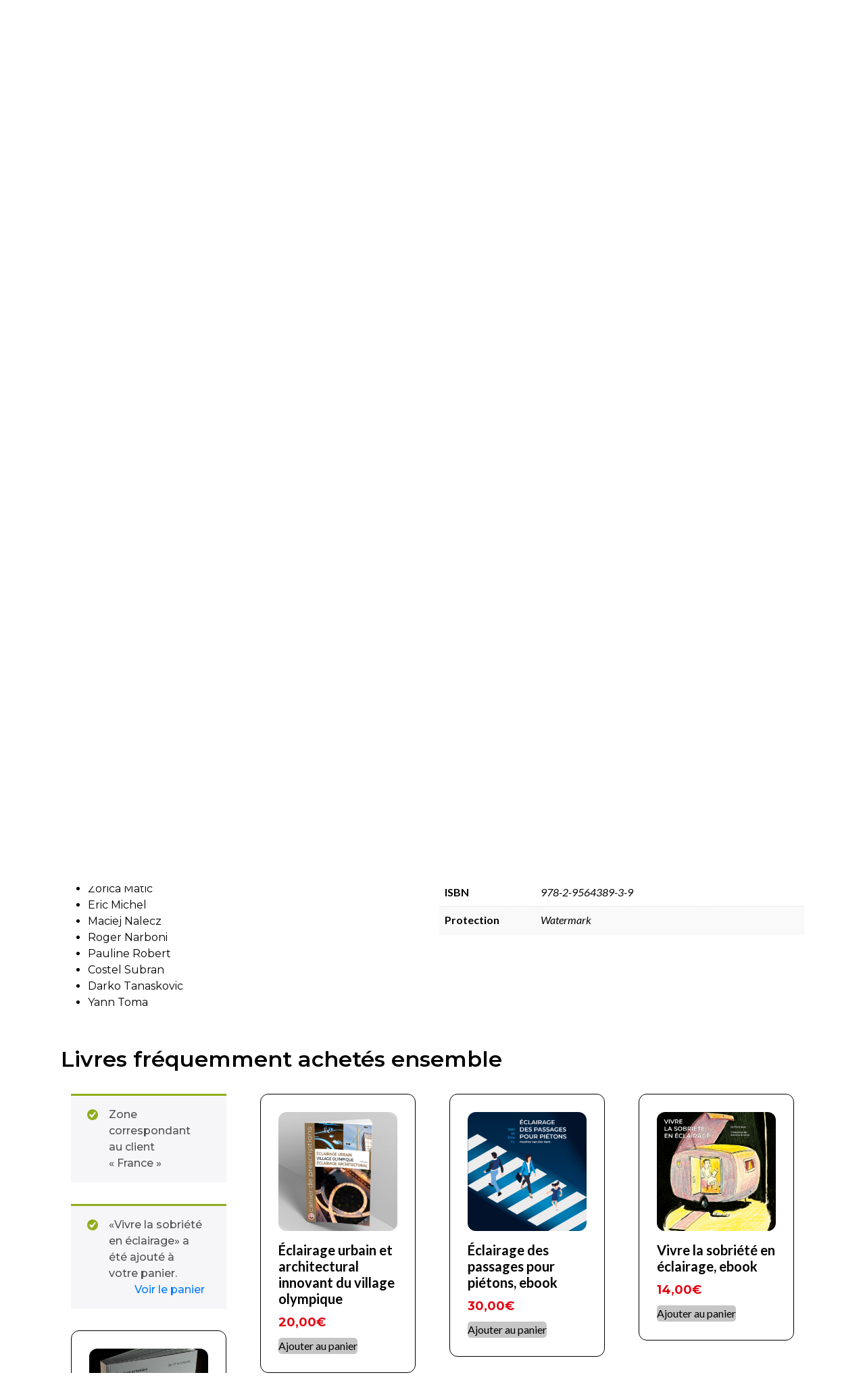

--- FILE ---
content_type: text/html; charset=UTF-8
request_url: https://boutique.lightzoomlumiere.fr/produit/lumiere-dans-la-cite-vecteur-de-cohesion-sociale-zorica-matic-ebook/?add-to-cart=4601
body_size: 57114
content:
<!DOCTYPE html>
<html lang="fr-FR">
<head>
	<meta charset="UTF-8">
	<meta name="viewport" content="width=device-width, initial-scale=1.0, viewport-fit=cover" />		<meta name='robots' content='index, follow, max-image-preview:large, max-snippet:-1, max-video-preview:-1' />
	<style>img:is([sizes="auto" i], [sizes^="auto," i]) { contain-intrinsic-size: 3000px 1500px }</style>
	<link rel="alternate" hreflang="fr-fr" href="https://boutique.lightzoomlumiere.fr/produit/lumiere-dans-la-cite-vecteur-de-cohesion-sociale-zorica-matic-ebook/" />
<link rel="alternate" hreflang="x-default" href="https://boutique.lightzoomlumiere.fr/produit/lumiere-dans-la-cite-vecteur-de-cohesion-sociale-zorica-matic-ebook/" />
<script>window._wca = window._wca || [];</script>

	<!-- This site is optimized with the Yoast SEO Premium plugin v23.3 (Yoast SEO v26.1.1) - https://yoast.com/wordpress/plugins/seo/ -->
	<title>Lumière dans la Cité, vecteur de cohésion sociale ? ebook</title>
	<link rel="canonical" href="https://boutique.lightzoomlumiere.fr/produit/lumiere-dans-la-cite-vecteur-de-cohesion-sociale-zorica-matic-ebook/" />
	<meta property="og:locale" content="fr_FR" />
	<meta property="og:type" content="article" />
	<meta property="og:title" content="Lumière dans la Cité, vecteur de cohésion sociale ? ebook" />
	<meta property="og:description" content="Première publication de la Journée internationale de la lumière sous la direction de Zorica Matic Chaque culture est une porte qui s’ouvre sur l’universel. La lumière est un langage universel. En tant que source de vie, de beauté et d’étonnement, elle transcende tout particularisme culturel. Source d’inspiration pour les artistes, les philosophes et les chercheurs, elle a toujours été un facteur de développement politique, économique et social, et de nos jours son rôle ne fait que s’accroître.  La lumière est aussi savoir et connaissance. Question épineuse de l’histoire des sciences, origine de bien des révolutions artistiques, et enfin terreau de toute spiritualité, elle se module selon notre éducation, nos croyances et nos origines. Et comme notre ressemblance est fondée sur nos différences, c’est précisément du croisement des forces contraires que naîtra le lien social.   Cet ouvrage est la première publication de la Journée internationale de la lumière.  Il est édité avec le soutien de l’UNESCO.  &nbsp;  Mots clefs : journée internationale de la lumière, culture de la lumière, art lumière, conception lumière, lumière urbaine, éclairage, sciences de la lumière, lumière &amp; société, nuit" />
	<meta property="og:url" content="https://boutique.lightzoomlumiere.fr/produit/lumiere-dans-la-cite-vecteur-de-cohesion-sociale-zorica-matic-ebook/" />
	<meta property="og:site_name" content="eBoutique Light ZOOM Lumière" />
	<meta property="article:publisher" content="https://fr-fr.facebook.com/Light.Zoom.Lumiere/" />
	<meta property="article:modified_time" content="2025-03-27T11:37:28+00:00" />
	<meta property="og:image" content="https://boutique.lightzoomlumiere.fr/wp-content/uploads/2020/04/Lumiere-dans-la-Cite-Couverture-FR.jpg" />
	<meta property="og:image:width" content="1200" />
	<meta property="og:image:height" content="1693" />
	<meta property="og:image:type" content="image/jpeg" />
	<meta name="twitter:card" content="summary_large_image" />
	<meta name="twitter:site" content="@ZoomLumiere" />
	<script type="application/ld+json" class="yoast-schema-graph">{"@context":"https://schema.org","@graph":[{"@type":"WebPage","@id":"https://boutique.lightzoomlumiere.fr/produit/lumiere-dans-la-cite-vecteur-de-cohesion-sociale-zorica-matic-ebook/","url":"https://boutique.lightzoomlumiere.fr/produit/lumiere-dans-la-cite-vecteur-de-cohesion-sociale-zorica-matic-ebook/","name":"Lumière dans la Cité, vecteur de cohésion sociale ? ebook","isPartOf":{"@id":"https://boutique.lightzoomlumiere.fr/#website"},"primaryImageOfPage":{"@id":"https://boutique.lightzoomlumiere.fr/produit/lumiere-dans-la-cite-vecteur-de-cohesion-sociale-zorica-matic-ebook/#primaryimage"},"image":{"@id":"https://boutique.lightzoomlumiere.fr/produit/lumiere-dans-la-cite-vecteur-de-cohesion-sociale-zorica-matic-ebook/#primaryimage"},"thumbnailUrl":"https://boutique.lightzoomlumiere.fr/wp-content/uploads/2020/04/Lumiere-dans-la-Cite-Couverture-FR.jpg","datePublished":"2020-04-17T17:05:34+00:00","dateModified":"2025-03-27T11:37:28+00:00","breadcrumb":{"@id":"https://boutique.lightzoomlumiere.fr/produit/lumiere-dans-la-cite-vecteur-de-cohesion-sociale-zorica-matic-ebook/#breadcrumb"},"inLanguage":"fr-FR","potentialAction":[{"@type":"ReadAction","target":["https://boutique.lightzoomlumiere.fr/produit/lumiere-dans-la-cite-vecteur-de-cohesion-sociale-zorica-matic-ebook/"]}]},{"@type":"ImageObject","inLanguage":"fr-FR","@id":"https://boutique.lightzoomlumiere.fr/produit/lumiere-dans-la-cite-vecteur-de-cohesion-sociale-zorica-matic-ebook/#primaryimage","url":"https://boutique.lightzoomlumiere.fr/wp-content/uploads/2020/04/Lumiere-dans-la-Cite-Couverture-FR.jpg","contentUrl":"https://boutique.lightzoomlumiere.fr/wp-content/uploads/2020/04/Lumiere-dans-la-Cite-Couverture-FR.jpg","width":1200,"height":1693},{"@type":"BreadcrumbList","@id":"https://boutique.lightzoomlumiere.fr/produit/lumiere-dans-la-cite-vecteur-de-cohesion-sociale-zorica-matic-ebook/#breadcrumb","itemListElement":[{"@type":"ListItem","position":1,"name":"Home","item":"https://boutique.lightzoomlumiere.fr/"},{"@type":"ListItem","position":2,"name":"Boutique","item":"https://boutique.lightzoomlumiere.fr/boutique/"},{"@type":"ListItem","position":3,"name":"Lumière dans la Cité, vecteur de cohésion sociale ? ebook"}]},{"@type":"WebSite","@id":"https://boutique.lightzoomlumiere.fr/#website","url":"https://boutique.lightzoomlumiere.fr/","name":"eBoutique Light ZOOM Lumière","description":"Des livres pour tous","publisher":{"@id":"https://boutique.lightzoomlumiere.fr/#organization"},"potentialAction":[{"@type":"SearchAction","target":{"@type":"EntryPoint","urlTemplate":"https://boutique.lightzoomlumiere.fr/?s={search_term_string}"},"query-input":{"@type":"PropertyValueSpecification","valueRequired":true,"valueName":"search_term_string"}}],"inLanguage":"fr-FR"},{"@type":"Organization","@id":"https://boutique.lightzoomlumiere.fr/#organization","name":"Light ZOOM Lumière","url":"https://boutique.lightzoomlumiere.fr/","logo":{"@type":"ImageObject","inLanguage":"fr-FR","@id":"https://boutique.lightzoomlumiere.fr/#/schema/logo/image/","url":"https://boutique.lightzoomlumiere.fr/wp-content/uploads/2020/04/Logo-2.png","contentUrl":"https://boutique.lightzoomlumiere.fr/wp-content/uploads/2020/04/Logo-2.png","width":108,"height":56,"caption":"Light ZOOM Lumière"},"image":{"@id":"https://boutique.lightzoomlumiere.fr/#/schema/logo/image/"},"sameAs":["https://fr-fr.facebook.com/Light.Zoom.Lumiere/","https://x.com/ZoomLumiere","https://www.linkedin.com/company/light-zoom-lumière/","https://www.pinterest.fr/lightzoomlumiere/","https://www.youtube.com/user/LightZoomLumiere"]}]}</script>
	<!-- / Yoast SEO Premium plugin. -->


<link rel='dns-prefetch' href='//www.googletagmanager.com' />
<link rel='dns-prefetch' href='//stats.wp.com' />
<link rel='preconnect' href='//c0.wp.com' />
		<!-- This site uses the Google Analytics by MonsterInsights plugin v9.11.1 - Using Analytics tracking - https://www.monsterinsights.com/ -->
							<script src="//www.googletagmanager.com/gtag/js?id=G-1Z6WG3ZL40"  data-cfasync="false" data-wpfc-render="false" type="text/javascript" async></script>
			<script data-cfasync="false" data-wpfc-render="false" type="text/javascript">
				var mi_version = '9.11.1';
				var mi_track_user = true;
				var mi_no_track_reason = '';
								var MonsterInsightsDefaultLocations = {"page_location":"https:\/\/boutique.lightzoomlumiere.fr\/produit\/lumiere-dans-la-cite-vecteur-de-cohesion-sociale-zorica-matic-ebook\/?add-to-cart=4601"};
								if ( typeof MonsterInsightsPrivacyGuardFilter === 'function' ) {
					var MonsterInsightsLocations = (typeof MonsterInsightsExcludeQuery === 'object') ? MonsterInsightsPrivacyGuardFilter( MonsterInsightsExcludeQuery ) : MonsterInsightsPrivacyGuardFilter( MonsterInsightsDefaultLocations );
				} else {
					var MonsterInsightsLocations = (typeof MonsterInsightsExcludeQuery === 'object') ? MonsterInsightsExcludeQuery : MonsterInsightsDefaultLocations;
				}

								var disableStrs = [
										'ga-disable-G-1Z6WG3ZL40',
									];

				/* Function to detect opted out users */
				function __gtagTrackerIsOptedOut() {
					for (var index = 0; index < disableStrs.length; index++) {
						if (document.cookie.indexOf(disableStrs[index] + '=true') > -1) {
							return true;
						}
					}

					return false;
				}

				/* Disable tracking if the opt-out cookie exists. */
				if (__gtagTrackerIsOptedOut()) {
					for (var index = 0; index < disableStrs.length; index++) {
						window[disableStrs[index]] = true;
					}
				}

				/* Opt-out function */
				function __gtagTrackerOptout() {
					for (var index = 0; index < disableStrs.length; index++) {
						document.cookie = disableStrs[index] + '=true; expires=Thu, 31 Dec 2099 23:59:59 UTC; path=/';
						window[disableStrs[index]] = true;
					}
				}

				if ('undefined' === typeof gaOptout) {
					function gaOptout() {
						__gtagTrackerOptout();
					}
				}
								window.dataLayer = window.dataLayer || [];

				window.MonsterInsightsDualTracker = {
					helpers: {},
					trackers: {},
				};
				if (mi_track_user) {
					function __gtagDataLayer() {
						dataLayer.push(arguments);
					}

					function __gtagTracker(type, name, parameters) {
						if (!parameters) {
							parameters = {};
						}

						if (parameters.send_to) {
							__gtagDataLayer.apply(null, arguments);
							return;
						}

						if (type === 'event') {
														parameters.send_to = monsterinsights_frontend.v4_id;
							var hookName = name;
							if (typeof parameters['event_category'] !== 'undefined') {
								hookName = parameters['event_category'] + ':' + name;
							}

							if (typeof MonsterInsightsDualTracker.trackers[hookName] !== 'undefined') {
								MonsterInsightsDualTracker.trackers[hookName](parameters);
							} else {
								__gtagDataLayer('event', name, parameters);
							}
							
						} else {
							__gtagDataLayer.apply(null, arguments);
						}
					}

					__gtagTracker('js', new Date());
					__gtagTracker('set', {
						'developer_id.dZGIzZG': true,
											});
					if ( MonsterInsightsLocations.page_location ) {
						__gtagTracker('set', MonsterInsightsLocations);
					}
										__gtagTracker('config', 'G-1Z6WG3ZL40', {"forceSSL":"true"} );
										window.gtag = __gtagTracker;										(function () {
						/* https://developers.google.com/analytics/devguides/collection/analyticsjs/ */
						/* ga and __gaTracker compatibility shim. */
						var noopfn = function () {
							return null;
						};
						var newtracker = function () {
							return new Tracker();
						};
						var Tracker = function () {
							return null;
						};
						var p = Tracker.prototype;
						p.get = noopfn;
						p.set = noopfn;
						p.send = function () {
							var args = Array.prototype.slice.call(arguments);
							args.unshift('send');
							__gaTracker.apply(null, args);
						};
						var __gaTracker = function () {
							var len = arguments.length;
							if (len === 0) {
								return;
							}
							var f = arguments[len - 1];
							if (typeof f !== 'object' || f === null || typeof f.hitCallback !== 'function') {
								if ('send' === arguments[0]) {
									var hitConverted, hitObject = false, action;
									if ('event' === arguments[1]) {
										if ('undefined' !== typeof arguments[3]) {
											hitObject = {
												'eventAction': arguments[3],
												'eventCategory': arguments[2],
												'eventLabel': arguments[4],
												'value': arguments[5] ? arguments[5] : 1,
											}
										}
									}
									if ('pageview' === arguments[1]) {
										if ('undefined' !== typeof arguments[2]) {
											hitObject = {
												'eventAction': 'page_view',
												'page_path': arguments[2],
											}
										}
									}
									if (typeof arguments[2] === 'object') {
										hitObject = arguments[2];
									}
									if (typeof arguments[5] === 'object') {
										Object.assign(hitObject, arguments[5]);
									}
									if ('undefined' !== typeof arguments[1].hitType) {
										hitObject = arguments[1];
										if ('pageview' === hitObject.hitType) {
											hitObject.eventAction = 'page_view';
										}
									}
									if (hitObject) {
										action = 'timing' === arguments[1].hitType ? 'timing_complete' : hitObject.eventAction;
										hitConverted = mapArgs(hitObject);
										__gtagTracker('event', action, hitConverted);
									}
								}
								return;
							}

							function mapArgs(args) {
								var arg, hit = {};
								var gaMap = {
									'eventCategory': 'event_category',
									'eventAction': 'event_action',
									'eventLabel': 'event_label',
									'eventValue': 'event_value',
									'nonInteraction': 'non_interaction',
									'timingCategory': 'event_category',
									'timingVar': 'name',
									'timingValue': 'value',
									'timingLabel': 'event_label',
									'page': 'page_path',
									'location': 'page_location',
									'title': 'page_title',
									'referrer' : 'page_referrer',
								};
								for (arg in args) {
																		if (!(!args.hasOwnProperty(arg) || !gaMap.hasOwnProperty(arg))) {
										hit[gaMap[arg]] = args[arg];
									} else {
										hit[arg] = args[arg];
									}
								}
								return hit;
							}

							try {
								f.hitCallback();
							} catch (ex) {
							}
						};
						__gaTracker.create = newtracker;
						__gaTracker.getByName = newtracker;
						__gaTracker.getAll = function () {
							return [];
						};
						__gaTracker.remove = noopfn;
						__gaTracker.loaded = true;
						window['__gaTracker'] = __gaTracker;
					})();
									} else {
										console.log("");
					(function () {
						function __gtagTracker() {
							return null;
						}

						window['__gtagTracker'] = __gtagTracker;
						window['gtag'] = __gtagTracker;
					})();
									}
			</script>
							<!-- / Google Analytics by MonsterInsights -->
		<script type="text/javascript">
/* <![CDATA[ */
window._wpemojiSettings = {"baseUrl":"https:\/\/s.w.org\/images\/core\/emoji\/16.0.1\/72x72\/","ext":".png","svgUrl":"https:\/\/s.w.org\/images\/core\/emoji\/16.0.1\/svg\/","svgExt":".svg","source":{"concatemoji":"https:\/\/boutique.lightzoomlumiere.fr\/wp-includes\/js\/wp-emoji-release.min.js?ver=6.8.3"}};
/*! This file is auto-generated */
!function(s,n){var o,i,e;function c(e){try{var t={supportTests:e,timestamp:(new Date).valueOf()};sessionStorage.setItem(o,JSON.stringify(t))}catch(e){}}function p(e,t,n){e.clearRect(0,0,e.canvas.width,e.canvas.height),e.fillText(t,0,0);var t=new Uint32Array(e.getImageData(0,0,e.canvas.width,e.canvas.height).data),a=(e.clearRect(0,0,e.canvas.width,e.canvas.height),e.fillText(n,0,0),new Uint32Array(e.getImageData(0,0,e.canvas.width,e.canvas.height).data));return t.every(function(e,t){return e===a[t]})}function u(e,t){e.clearRect(0,0,e.canvas.width,e.canvas.height),e.fillText(t,0,0);for(var n=e.getImageData(16,16,1,1),a=0;a<n.data.length;a++)if(0!==n.data[a])return!1;return!0}function f(e,t,n,a){switch(t){case"flag":return n(e,"\ud83c\udff3\ufe0f\u200d\u26a7\ufe0f","\ud83c\udff3\ufe0f\u200b\u26a7\ufe0f")?!1:!n(e,"\ud83c\udde8\ud83c\uddf6","\ud83c\udde8\u200b\ud83c\uddf6")&&!n(e,"\ud83c\udff4\udb40\udc67\udb40\udc62\udb40\udc65\udb40\udc6e\udb40\udc67\udb40\udc7f","\ud83c\udff4\u200b\udb40\udc67\u200b\udb40\udc62\u200b\udb40\udc65\u200b\udb40\udc6e\u200b\udb40\udc67\u200b\udb40\udc7f");case"emoji":return!a(e,"\ud83e\udedf")}return!1}function g(e,t,n,a){var r="undefined"!=typeof WorkerGlobalScope&&self instanceof WorkerGlobalScope?new OffscreenCanvas(300,150):s.createElement("canvas"),o=r.getContext("2d",{willReadFrequently:!0}),i=(o.textBaseline="top",o.font="600 32px Arial",{});return e.forEach(function(e){i[e]=t(o,e,n,a)}),i}function t(e){var t=s.createElement("script");t.src=e,t.defer=!0,s.head.appendChild(t)}"undefined"!=typeof Promise&&(o="wpEmojiSettingsSupports",i=["flag","emoji"],n.supports={everything:!0,everythingExceptFlag:!0},e=new Promise(function(e){s.addEventListener("DOMContentLoaded",e,{once:!0})}),new Promise(function(t){var n=function(){try{var e=JSON.parse(sessionStorage.getItem(o));if("object"==typeof e&&"number"==typeof e.timestamp&&(new Date).valueOf()<e.timestamp+604800&&"object"==typeof e.supportTests)return e.supportTests}catch(e){}return null}();if(!n){if("undefined"!=typeof Worker&&"undefined"!=typeof OffscreenCanvas&&"undefined"!=typeof URL&&URL.createObjectURL&&"undefined"!=typeof Blob)try{var e="postMessage("+g.toString()+"("+[JSON.stringify(i),f.toString(),p.toString(),u.toString()].join(",")+"));",a=new Blob([e],{type:"text/javascript"}),r=new Worker(URL.createObjectURL(a),{name:"wpTestEmojiSupports"});return void(r.onmessage=function(e){c(n=e.data),r.terminate(),t(n)})}catch(e){}c(n=g(i,f,p,u))}t(n)}).then(function(e){for(var t in e)n.supports[t]=e[t],n.supports.everything=n.supports.everything&&n.supports[t],"flag"!==t&&(n.supports.everythingExceptFlag=n.supports.everythingExceptFlag&&n.supports[t]);n.supports.everythingExceptFlag=n.supports.everythingExceptFlag&&!n.supports.flag,n.DOMReady=!1,n.readyCallback=function(){n.DOMReady=!0}}).then(function(){return e}).then(function(){var e;n.supports.everything||(n.readyCallback(),(e=n.source||{}).concatemoji?t(e.concatemoji):e.wpemoji&&e.twemoji&&(t(e.twemoji),t(e.wpemoji)))}))}((window,document),window._wpemojiSettings);
/* ]]> */
</script>
<link rel='stylesheet' id='tlb_wp_lightzoomlumiere_boutique-front-stripe_fix-css' href='https://boutique.lightzoomlumiere.fr/wp-content/plugins/lightzoomlumiere_boutique/styles-live/front-stripe_fix.css?ver=6.8.3' type='text/css' media='all' />
<link rel='stylesheet' id='woocommerce-pdf-frontend-css-css' href='https://boutique.lightzoomlumiere.fr/wp-content/plugins/woocommerce-pdf-invoice/assets/css/woocommerce-pdf-frontend-css.css?ver=5.0.7' type='text/css' media='all' />
<style id='wp-emoji-styles-inline-css' type='text/css'>

	img.wp-smiley, img.emoji {
		display: inline !important;
		border: none !important;
		box-shadow: none !important;
		height: 1em !important;
		width: 1em !important;
		margin: 0 0.07em !important;
		vertical-align: -0.1em !important;
		background: none !important;
		padding: 0 !important;
	}
</style>
<style id='classic-theme-styles-inline-css' type='text/css'>
/*! This file is auto-generated */
.wp-block-button__link{color:#fff;background-color:#32373c;border-radius:9999px;box-shadow:none;text-decoration:none;padding:calc(.667em + 2px) calc(1.333em + 2px);font-size:1.125em}.wp-block-file__button{background:#32373c;color:#fff;text-decoration:none}
</style>
<link rel='stylesheet' id='mediaelement-css' href='https://c0.wp.com/c/6.8.3/wp-includes/js/mediaelement/mediaelementplayer-legacy.min.css' type='text/css' media='all' />
<link rel='stylesheet' id='wp-mediaelement-css' href='https://c0.wp.com/c/6.8.3/wp-includes/js/mediaelement/wp-mediaelement.min.css' type='text/css' media='all' />
<style id='jetpack-sharing-buttons-style-inline-css' type='text/css'>
.jetpack-sharing-buttons__services-list{display:flex;flex-direction:row;flex-wrap:wrap;gap:0;list-style-type:none;margin:5px;padding:0}.jetpack-sharing-buttons__services-list.has-small-icon-size{font-size:12px}.jetpack-sharing-buttons__services-list.has-normal-icon-size{font-size:16px}.jetpack-sharing-buttons__services-list.has-large-icon-size{font-size:24px}.jetpack-sharing-buttons__services-list.has-huge-icon-size{font-size:36px}@media print{.jetpack-sharing-buttons__services-list{display:none!important}}.editor-styles-wrapper .wp-block-jetpack-sharing-buttons{gap:0;padding-inline-start:0}ul.jetpack-sharing-buttons__services-list.has-background{padding:1.25em 2.375em}
</style>
<style id='global-styles-inline-css' type='text/css'>
:root{--wp--preset--aspect-ratio--square: 1;--wp--preset--aspect-ratio--4-3: 4/3;--wp--preset--aspect-ratio--3-4: 3/4;--wp--preset--aspect-ratio--3-2: 3/2;--wp--preset--aspect-ratio--2-3: 2/3;--wp--preset--aspect-ratio--16-9: 16/9;--wp--preset--aspect-ratio--9-16: 9/16;--wp--preset--color--black: #000000;--wp--preset--color--cyan-bluish-gray: #abb8c3;--wp--preset--color--white: #ffffff;--wp--preset--color--pale-pink: #f78da7;--wp--preset--color--vivid-red: #cf2e2e;--wp--preset--color--luminous-vivid-orange: #ff6900;--wp--preset--color--luminous-vivid-amber: #fcb900;--wp--preset--color--light-green-cyan: #7bdcb5;--wp--preset--color--vivid-green-cyan: #00d084;--wp--preset--color--pale-cyan-blue: #8ed1fc;--wp--preset--color--vivid-cyan-blue: #0693e3;--wp--preset--color--vivid-purple: #9b51e0;--wp--preset--gradient--vivid-cyan-blue-to-vivid-purple: linear-gradient(135deg,rgba(6,147,227,1) 0%,rgb(155,81,224) 100%);--wp--preset--gradient--light-green-cyan-to-vivid-green-cyan: linear-gradient(135deg,rgb(122,220,180) 0%,rgb(0,208,130) 100%);--wp--preset--gradient--luminous-vivid-amber-to-luminous-vivid-orange: linear-gradient(135deg,rgba(252,185,0,1) 0%,rgba(255,105,0,1) 100%);--wp--preset--gradient--luminous-vivid-orange-to-vivid-red: linear-gradient(135deg,rgba(255,105,0,1) 0%,rgb(207,46,46) 100%);--wp--preset--gradient--very-light-gray-to-cyan-bluish-gray: linear-gradient(135deg,rgb(238,238,238) 0%,rgb(169,184,195) 100%);--wp--preset--gradient--cool-to-warm-spectrum: linear-gradient(135deg,rgb(74,234,220) 0%,rgb(151,120,209) 20%,rgb(207,42,186) 40%,rgb(238,44,130) 60%,rgb(251,105,98) 80%,rgb(254,248,76) 100%);--wp--preset--gradient--blush-light-purple: linear-gradient(135deg,rgb(255,206,236) 0%,rgb(152,150,240) 100%);--wp--preset--gradient--blush-bordeaux: linear-gradient(135deg,rgb(254,205,165) 0%,rgb(254,45,45) 50%,rgb(107,0,62) 100%);--wp--preset--gradient--luminous-dusk: linear-gradient(135deg,rgb(255,203,112) 0%,rgb(199,81,192) 50%,rgb(65,88,208) 100%);--wp--preset--gradient--pale-ocean: linear-gradient(135deg,rgb(255,245,203) 0%,rgb(182,227,212) 50%,rgb(51,167,181) 100%);--wp--preset--gradient--electric-grass: linear-gradient(135deg,rgb(202,248,128) 0%,rgb(113,206,126) 100%);--wp--preset--gradient--midnight: linear-gradient(135deg,rgb(2,3,129) 0%,rgb(40,116,252) 100%);--wp--preset--font-size--small: 13px;--wp--preset--font-size--medium: 20px;--wp--preset--font-size--large: 36px;--wp--preset--font-size--x-large: 42px;--wp--preset--spacing--20: 0.44rem;--wp--preset--spacing--30: 0.67rem;--wp--preset--spacing--40: 1rem;--wp--preset--spacing--50: 1.5rem;--wp--preset--spacing--60: 2.25rem;--wp--preset--spacing--70: 3.38rem;--wp--preset--spacing--80: 5.06rem;--wp--preset--shadow--natural: 6px 6px 9px rgba(0, 0, 0, 0.2);--wp--preset--shadow--deep: 12px 12px 50px rgba(0, 0, 0, 0.4);--wp--preset--shadow--sharp: 6px 6px 0px rgba(0, 0, 0, 0.2);--wp--preset--shadow--outlined: 6px 6px 0px -3px rgba(255, 255, 255, 1), 6px 6px rgba(0, 0, 0, 1);--wp--preset--shadow--crisp: 6px 6px 0px rgba(0, 0, 0, 1);}:where(.is-layout-flex){gap: 0.5em;}:where(.is-layout-grid){gap: 0.5em;}body .is-layout-flex{display: flex;}.is-layout-flex{flex-wrap: wrap;align-items: center;}.is-layout-flex > :is(*, div){margin: 0;}body .is-layout-grid{display: grid;}.is-layout-grid > :is(*, div){margin: 0;}:where(.wp-block-columns.is-layout-flex){gap: 2em;}:where(.wp-block-columns.is-layout-grid){gap: 2em;}:where(.wp-block-post-template.is-layout-flex){gap: 1.25em;}:where(.wp-block-post-template.is-layout-grid){gap: 1.25em;}.has-black-color{color: var(--wp--preset--color--black) !important;}.has-cyan-bluish-gray-color{color: var(--wp--preset--color--cyan-bluish-gray) !important;}.has-white-color{color: var(--wp--preset--color--white) !important;}.has-pale-pink-color{color: var(--wp--preset--color--pale-pink) !important;}.has-vivid-red-color{color: var(--wp--preset--color--vivid-red) !important;}.has-luminous-vivid-orange-color{color: var(--wp--preset--color--luminous-vivid-orange) !important;}.has-luminous-vivid-amber-color{color: var(--wp--preset--color--luminous-vivid-amber) !important;}.has-light-green-cyan-color{color: var(--wp--preset--color--light-green-cyan) !important;}.has-vivid-green-cyan-color{color: var(--wp--preset--color--vivid-green-cyan) !important;}.has-pale-cyan-blue-color{color: var(--wp--preset--color--pale-cyan-blue) !important;}.has-vivid-cyan-blue-color{color: var(--wp--preset--color--vivid-cyan-blue) !important;}.has-vivid-purple-color{color: var(--wp--preset--color--vivid-purple) !important;}.has-black-background-color{background-color: var(--wp--preset--color--black) !important;}.has-cyan-bluish-gray-background-color{background-color: var(--wp--preset--color--cyan-bluish-gray) !important;}.has-white-background-color{background-color: var(--wp--preset--color--white) !important;}.has-pale-pink-background-color{background-color: var(--wp--preset--color--pale-pink) !important;}.has-vivid-red-background-color{background-color: var(--wp--preset--color--vivid-red) !important;}.has-luminous-vivid-orange-background-color{background-color: var(--wp--preset--color--luminous-vivid-orange) !important;}.has-luminous-vivid-amber-background-color{background-color: var(--wp--preset--color--luminous-vivid-amber) !important;}.has-light-green-cyan-background-color{background-color: var(--wp--preset--color--light-green-cyan) !important;}.has-vivid-green-cyan-background-color{background-color: var(--wp--preset--color--vivid-green-cyan) !important;}.has-pale-cyan-blue-background-color{background-color: var(--wp--preset--color--pale-cyan-blue) !important;}.has-vivid-cyan-blue-background-color{background-color: var(--wp--preset--color--vivid-cyan-blue) !important;}.has-vivid-purple-background-color{background-color: var(--wp--preset--color--vivid-purple) !important;}.has-black-border-color{border-color: var(--wp--preset--color--black) !important;}.has-cyan-bluish-gray-border-color{border-color: var(--wp--preset--color--cyan-bluish-gray) !important;}.has-white-border-color{border-color: var(--wp--preset--color--white) !important;}.has-pale-pink-border-color{border-color: var(--wp--preset--color--pale-pink) !important;}.has-vivid-red-border-color{border-color: var(--wp--preset--color--vivid-red) !important;}.has-luminous-vivid-orange-border-color{border-color: var(--wp--preset--color--luminous-vivid-orange) !important;}.has-luminous-vivid-amber-border-color{border-color: var(--wp--preset--color--luminous-vivid-amber) !important;}.has-light-green-cyan-border-color{border-color: var(--wp--preset--color--light-green-cyan) !important;}.has-vivid-green-cyan-border-color{border-color: var(--wp--preset--color--vivid-green-cyan) !important;}.has-pale-cyan-blue-border-color{border-color: var(--wp--preset--color--pale-cyan-blue) !important;}.has-vivid-cyan-blue-border-color{border-color: var(--wp--preset--color--vivid-cyan-blue) !important;}.has-vivid-purple-border-color{border-color: var(--wp--preset--color--vivid-purple) !important;}.has-vivid-cyan-blue-to-vivid-purple-gradient-background{background: var(--wp--preset--gradient--vivid-cyan-blue-to-vivid-purple) !important;}.has-light-green-cyan-to-vivid-green-cyan-gradient-background{background: var(--wp--preset--gradient--light-green-cyan-to-vivid-green-cyan) !important;}.has-luminous-vivid-amber-to-luminous-vivid-orange-gradient-background{background: var(--wp--preset--gradient--luminous-vivid-amber-to-luminous-vivid-orange) !important;}.has-luminous-vivid-orange-to-vivid-red-gradient-background{background: var(--wp--preset--gradient--luminous-vivid-orange-to-vivid-red) !important;}.has-very-light-gray-to-cyan-bluish-gray-gradient-background{background: var(--wp--preset--gradient--very-light-gray-to-cyan-bluish-gray) !important;}.has-cool-to-warm-spectrum-gradient-background{background: var(--wp--preset--gradient--cool-to-warm-spectrum) !important;}.has-blush-light-purple-gradient-background{background: var(--wp--preset--gradient--blush-light-purple) !important;}.has-blush-bordeaux-gradient-background{background: var(--wp--preset--gradient--blush-bordeaux) !important;}.has-luminous-dusk-gradient-background{background: var(--wp--preset--gradient--luminous-dusk) !important;}.has-pale-ocean-gradient-background{background: var(--wp--preset--gradient--pale-ocean) !important;}.has-electric-grass-gradient-background{background: var(--wp--preset--gradient--electric-grass) !important;}.has-midnight-gradient-background{background: var(--wp--preset--gradient--midnight) !important;}.has-small-font-size{font-size: var(--wp--preset--font-size--small) !important;}.has-medium-font-size{font-size: var(--wp--preset--font-size--medium) !important;}.has-large-font-size{font-size: var(--wp--preset--font-size--large) !important;}.has-x-large-font-size{font-size: var(--wp--preset--font-size--x-large) !important;}
:where(.wp-block-post-template.is-layout-flex){gap: 1.25em;}:where(.wp-block-post-template.is-layout-grid){gap: 1.25em;}
:where(.wp-block-columns.is-layout-flex){gap: 2em;}:where(.wp-block-columns.is-layout-grid){gap: 2em;}
:root :where(.wp-block-pullquote){font-size: 1.5em;line-height: 1.6;}
</style>
<link rel='stylesheet' id='wcml-dropdown-0-css' href='//boutique.lightzoomlumiere.fr/wp-content/plugins/woocommerce-multilingual/templates/currency-switchers/legacy-dropdown/style.css?ver=5.5.2.1' type='text/css' media='all' />
<link rel='stylesheet' id='woocommerce-layout-css' href='https://c0.wp.com/p/woocommerce/10.2.3/assets/css/woocommerce-layout.css' type='text/css' media='all' />
<style id='woocommerce-layout-inline-css' type='text/css'>

	.infinite-scroll .woocommerce-pagination {
		display: none;
	}
</style>
<link rel='stylesheet' id='woocommerce-smallscreen-css' href='https://c0.wp.com/p/woocommerce/10.2.3/assets/css/woocommerce-smallscreen.css' type='text/css' media='only screen and (max-width: 768px)' />
<link rel='stylesheet' id='woocommerce-general-css' href='https://c0.wp.com/p/woocommerce/10.2.3/assets/css/woocommerce.css' type='text/css' media='all' />
<style id='woocommerce-inline-inline-css' type='text/css'>
.woocommerce form .form-row .required { visibility: visible; }
</style>
<link rel='stylesheet' id='wpml-legacy-dropdown-0-css' href='https://boutique.lightzoomlumiere.fr/wp-content/plugins/sitepress-multilingual-cms/templates/language-switchers/legacy-dropdown/style.min.css?ver=1' type='text/css' media='all' />
<style id='wpml-legacy-dropdown-0-inline-css' type='text/css'>
.wpml-ls-statics-shortcode_actions{background-color:#eeeeee;}.wpml-ls-statics-shortcode_actions, .wpml-ls-statics-shortcode_actions .wpml-ls-sub-menu, .wpml-ls-statics-shortcode_actions a {border-color:#cdcdcd;}.wpml-ls-statics-shortcode_actions a, .wpml-ls-statics-shortcode_actions .wpml-ls-sub-menu a, .wpml-ls-statics-shortcode_actions .wpml-ls-sub-menu a:link, .wpml-ls-statics-shortcode_actions li:not(.wpml-ls-current-language) .wpml-ls-link, .wpml-ls-statics-shortcode_actions li:not(.wpml-ls-current-language) .wpml-ls-link:link {color:#444444;background-color:#ffffff;}.wpml-ls-statics-shortcode_actions .wpml-ls-sub-menu a:hover,.wpml-ls-statics-shortcode_actions .wpml-ls-sub-menu a:focus, .wpml-ls-statics-shortcode_actions .wpml-ls-sub-menu a:link:hover, .wpml-ls-statics-shortcode_actions .wpml-ls-sub-menu a:link:focus {color:#000000;background-color:#eeeeee;}.wpml-ls-statics-shortcode_actions .wpml-ls-current-language > a {color:#444444;background-color:#ffffff;}.wpml-ls-statics-shortcode_actions .wpml-ls-current-language:hover>a, .wpml-ls-statics-shortcode_actions .wpml-ls-current-language>a:focus {color:#000000;background-color:#eeeeee;}
</style>
<link rel='stylesheet' id='brands-styles-css' href='https://c0.wp.com/p/woocommerce/10.2.3/assets/css/brands.css' type='text/css' media='all' />
<link rel='stylesheet' id='bootstrap_4-css' href='https://boutique.lightzoomlumiere.fr/wp-content/plugins/tlb_wp_bootstrap_4//styles/bootstrap/4.1.3/css/bootstrap.min.css?ver=4.1.3' type='text/css' media='all' />
<link rel='stylesheet' id='tlb_tc_lightzoomlumiere_boutique_theme-css' href='https://boutique.lightzoomlumiere.fr/wp-content/themes/tlb_tc_lightzoomlumiere_boutique_theme/assets-live/styles/all/styles.css?ver=6.8.3' type='text/css' media='all' />
<link rel='stylesheet' id='tlb_tc_lightzoomlumiere_boutique_theme-print-css' href='https://boutique.lightzoomlumiere.fr/wp-content/themes/tlb_tc_lightzoomlumiere_boutique_theme/assets-live/styles/print/styles-print.css?ver=6.8.3' type='text/css' media='print' />
<link rel='stylesheet' id='elementor-frontend-css' href='https://boutique.lightzoomlumiere.fr/wp-content/plugins/elementor/assets/css/frontend.min.css?ver=3.32.4' type='text/css' media='all' />
<link rel='stylesheet' id='widget-image-css' href='https://boutique.lightzoomlumiere.fr/wp-content/plugins/elementor/assets/css/widget-image.min.css?ver=3.32.4' type='text/css' media='all' />
<link rel='stylesheet' id='widget-heading-css' href='https://boutique.lightzoomlumiere.fr/wp-content/plugins/elementor/assets/css/widget-heading.min.css?ver=3.32.4' type='text/css' media='all' />
<link rel='stylesheet' id='widget-search-form-css' href='https://boutique.lightzoomlumiere.fr/wp-content/plugins/elementor-pro/assets/css/widget-search-form.min.css?ver=3.27.4' type='text/css' media='all' />
<link rel='stylesheet' id='elementor-icons-shared-0-css' href='https://boutique.lightzoomlumiere.fr/wp-content/plugins/elementor/assets/lib/font-awesome/css/fontawesome.min.css?ver=5.15.3' type='text/css' media='all' />
<link rel='stylesheet' id='elementor-icons-fa-solid-css' href='https://boutique.lightzoomlumiere.fr/wp-content/plugins/elementor/assets/lib/font-awesome/css/solid.min.css?ver=5.15.3' type='text/css' media='all' />
<link rel='stylesheet' id='widget-nav-menu-css' href='https://boutique.lightzoomlumiere.fr/wp-content/plugins/elementor-pro/assets/css/widget-nav-menu.min.css?ver=3.27.4' type='text/css' media='all' />
<link rel='stylesheet' id='widget-spacer-css' href='https://boutique.lightzoomlumiere.fr/wp-content/plugins/elementor/assets/css/widget-spacer.min.css?ver=3.32.4' type='text/css' media='all' />
<link rel='stylesheet' id='elementor-icons-css' href='https://boutique.lightzoomlumiere.fr/wp-content/plugins/elementor/assets/lib/eicons/css/elementor-icons.min.css?ver=5.44.0' type='text/css' media='all' />
<link rel='stylesheet' id='elementor-post-811-css' href='https://boutique.lightzoomlumiere.fr/wp-content/uploads/elementor/css/post-811.css?ver=1768936097' type='text/css' media='all' />
<link rel='stylesheet' id='widget-woocommerce-product-price-css' href='https://boutique.lightzoomlumiere.fr/wp-content/plugins/elementor-pro/assets/css/widget-woocommerce-product-price.min.css?ver=3.27.4' type='text/css' media='all' />
<link rel='stylesheet' id='elementor-post-1534-css' href='https://boutique.lightzoomlumiere.fr/wp-content/uploads/elementor/css/post-1534.css?ver=1768940581' type='text/css' media='all' />
<link rel='stylesheet' id='elementor-post-7155-css' href='https://boutique.lightzoomlumiere.fr/wp-content/uploads/elementor/css/post-7155.css?ver=1768936097' type='text/css' media='all' />
<link rel='stylesheet' id='elementor-post-7137-css' href='https://boutique.lightzoomlumiere.fr/wp-content/uploads/elementor/css/post-7137.css?ver=1768936098' type='text/css' media='all' />
<link rel='stylesheet' id='wc_stripe_express_checkout_style-css' href='https://boutique.lightzoomlumiere.fr/wp-content/plugins/woocommerce-gateway-stripe/build/express-checkout.css?ver=883d1b0d4165d89258df' type='text/css' media='all' />
<link rel='stylesheet' id='eael-general-css' href='https://boutique.lightzoomlumiere.fr/wp-content/plugins/essential-addons-for-elementor-lite/assets/front-end/css/view/general.min.css?ver=6.3.3' type='text/css' media='all' />
<link rel='stylesheet' id='elementor-gf-montserrat-css' href='https://fonts.googleapis.com/css?family=Montserrat:100,100italic,200,200italic,300,300italic,400,400italic,500,500italic,600,600italic,700,700italic,800,800italic,900,900italic&#038;display=auto' type='text/css' media='all' />
<link rel='stylesheet' id='elementor-gf-lato-css' href='https://fonts.googleapis.com/css?family=Lato:100,100italic,200,200italic,300,300italic,400,400italic,500,500italic,600,600italic,700,700italic,800,800italic,900,900italic&#038;display=auto' type='text/css' media='all' />
<script type="text/javascript" id="woocommerce-google-analytics-integration-gtag-js-after">
/* <![CDATA[ */
/* Google Analytics for WooCommerce (gtag.js) */
					window.dataLayer = window.dataLayer || [];
					function gtag(){dataLayer.push(arguments);}
					// Set up default consent state.
					for ( const mode of [{"analytics_storage":"denied","ad_storage":"denied","ad_user_data":"denied","ad_personalization":"denied","region":["AT","BE","BG","HR","CY","CZ","DK","EE","FI","FR","DE","GR","HU","IS","IE","IT","LV","LI","LT","LU","MT","NL","NO","PL","PT","RO","SK","SI","ES","SE","GB","CH"]}] || [] ) {
						gtag( "consent", "default", { "wait_for_update": 500, ...mode } );
					}
					gtag("js", new Date());
					gtag("set", "developer_id.dOGY3NW", true);
					gtag("config", "G-1Z6WG3ZL40", {"track_404":true,"allow_google_signals":false,"logged_in":false,"linker":{"domains":[],"allow_incoming":false},"custom_map":{"dimension1":"logged_in"}});
/* ]]> */
</script>
<script type="text/javascript" id="tlb_utilities-js-before">
/* <![CDATA[ */
window.TLB = window.TLB || {};TLB.WordPress = TLB.WordPress || {};TLB.WordPress.URL = TLB.WordPress.URL || {};TLB.WordPress.URL.rest = "https://boutique.lightzoomlumiere.fr/wp-json/";TLB.WordPress.URL.ajax = "https://boutique.lightzoomlumiere.fr/wp-admin/admin-ajax.php";
/* ]]> */
</script>
<script type="text/javascript" src="https://boutique.lightzoomlumiere.fr/wp-content/plugins/tlb_wp_base/scripts/tlb_utilities.js?ver=6.8.3" id="tlb_utilities-js"></script>
<script type="text/javascript" src="https://boutique.lightzoomlumiere.fr/wp-content/plugins/google-analytics-for-wordpress/assets/js/frontend-gtag.js?ver=9.11.1" id="monsterinsights-frontend-script-js" async="async" data-wp-strategy="async"></script>
<script data-cfasync="false" data-wpfc-render="false" type="text/javascript" id='monsterinsights-frontend-script-js-extra'>/* <![CDATA[ */
var monsterinsights_frontend = {"js_events_tracking":"true","download_extensions":"doc,pdf,ppt,zip,xls,docx,pptx,xlsx","inbound_paths":"[]","home_url":"https:\/\/boutique.lightzoomlumiere.fr","hash_tracking":"false","v4_id":"G-1Z6WG3ZL40"};/* ]]> */
</script>
<script type="text/javascript" src="https://c0.wp.com/c/6.8.3/wp-includes/js/jquery/jquery.min.js" id="jquery-core-js"></script>
<script type="text/javascript" src="https://c0.wp.com/p/woocommerce/10.2.3/assets/js/jquery-blockui/jquery.blockUI.min.js" id="jquery-blockui-js" defer="defer" data-wp-strategy="defer"></script>
<script type="text/javascript" id="wc-add-to-cart-js-extra">
/* <![CDATA[ */
var wc_add_to_cart_params = {"ajax_url":"\/wp-admin\/admin-ajax.php","wc_ajax_url":"\/?wc-ajax=%%endpoint%%","i18n_view_cart":"Voir le panier","cart_url":"https:\/\/boutique.lightzoomlumiere.fr\/?elementor_library=elementor-en-tete-7155","is_cart":"","cart_redirect_after_add":"no"};
/* ]]> */
</script>
<script type="text/javascript" src="https://c0.wp.com/p/woocommerce/10.2.3/assets/js/frontend/add-to-cart.min.js" id="wc-add-to-cart-js" defer="defer" data-wp-strategy="defer"></script>
<script type="text/javascript" id="wc-single-product-js-extra">
/* <![CDATA[ */
var wc_single_product_params = {"i18n_required_rating_text":"Veuillez s\u00e9lectionner une note","i18n_rating_options":["1\u00a0\u00e9toile sur 5","2\u00a0\u00e9toiles sur 5","3\u00a0\u00e9toiles sur 5","4\u00a0\u00e9toiles sur 5","5\u00a0\u00e9toiles sur 5"],"i18n_product_gallery_trigger_text":"Voir la galerie d\u2019images en plein \u00e9cran","review_rating_required":"yes","flexslider":{"rtl":false,"animation":"slide","smoothHeight":true,"directionNav":false,"controlNav":"thumbnails","slideshow":false,"animationSpeed":500,"animationLoop":false,"allowOneSlide":false},"zoom_enabled":"","zoom_options":[],"photoswipe_enabled":"","photoswipe_options":{"shareEl":false,"closeOnScroll":false,"history":false,"hideAnimationDuration":0,"showAnimationDuration":0},"flexslider_enabled":""};
/* ]]> */
</script>
<script type="text/javascript" src="https://c0.wp.com/p/woocommerce/10.2.3/assets/js/frontend/single-product.min.js" id="wc-single-product-js" defer="defer" data-wp-strategy="defer"></script>
<script type="text/javascript" src="https://c0.wp.com/p/woocommerce/10.2.3/assets/js/js-cookie/js.cookie.min.js" id="js-cookie-js" defer="defer" data-wp-strategy="defer"></script>
<script type="text/javascript" id="woocommerce-js-extra">
/* <![CDATA[ */
var woocommerce_params = {"ajax_url":"\/wp-admin\/admin-ajax.php","wc_ajax_url":"\/?wc-ajax=%%endpoint%%","i18n_password_show":"Afficher le mot de passe","i18n_password_hide":"Masquer le mot de passe"};
/* ]]> */
</script>
<script type="text/javascript" src="https://c0.wp.com/p/woocommerce/10.2.3/assets/js/frontend/woocommerce.min.js" id="woocommerce-js" defer="defer" data-wp-strategy="defer"></script>
<script type="text/javascript" src="https://boutique.lightzoomlumiere.fr/wp-content/plugins/sitepress-multilingual-cms/templates/language-switchers/legacy-dropdown/script.min.js?ver=1" id="wpml-legacy-dropdown-0-js"></script>
<script type="text/javascript" src="https://stats.wp.com/s-202604.js" id="woocommerce-analytics-js" defer="defer" data-wp-strategy="defer"></script>
<script type="text/javascript" src="https://boutique.lightzoomlumiere.fr/wp-content/plugins/tlb_wp_bootstrap_4//scripts/popper.js/1.14.1/dist/umd/popper.min.js?ver=1.14.1" id="popper.js-js"></script>
<script type="text/javascript" src="https://boutique.lightzoomlumiere.fr/wp-content/plugins/tlb_wp_bootstrap_4//styles/bootstrap/4.1.3/js/bootstrap.min.js?ver=4.1.3" id="bootstrap_4-js"></script>
<script type="text/javascript" src="https://boutique.lightzoomlumiere.fr/wp-content/themes/tlb_tc_lightzoomlumiere_boutique_theme/assets-live/scripts/scripts.js?ver=6.8.3" id="tlb_tc_lightzoomlumiere_boutique_theme-js"></script>
<script type="text/javascript" id="tlb_tc_lightzoomlumiere_boutique_theme-js-after">
/* <![CDATA[ */
/* <![CDATA[ */
var ajaxurl = 'https://boutique.lightzoomlumiere.fr/wp-admin/admin-ajax.php';
/* ]]]]><![CDATA[> */
/* ]]> */
</script>
<link rel="https://api.w.org/" href="https://boutique.lightzoomlumiere.fr/wp-json/" /><link rel="alternate" title="JSON" type="application/json" href="https://boutique.lightzoomlumiere.fr/wp-json/wp/v2/product/1534" /><link rel="EditURI" type="application/rsd+xml" title="RSD" href="https://boutique.lightzoomlumiere.fr/xmlrpc.php?rsd" />
<meta name="generator" content="WordPress 6.8.3" />
<meta name="generator" content="WooCommerce 10.2.3" />
<link rel='shortlink' href='https://boutique.lightzoomlumiere.fr/?p=1534' />
<link rel="alternate" title="oEmbed (JSON)" type="application/json+oembed" href="https://boutique.lightzoomlumiere.fr/wp-json/oembed/1.0/embed?url=https%3A%2F%2Fboutique.lightzoomlumiere.fr%2Fproduit%2Flumiere-dans-la-cite-vecteur-de-cohesion-sociale-zorica-matic-ebook%2F" />
<link rel="alternate" title="oEmbed (XML)" type="text/xml+oembed" href="https://boutique.lightzoomlumiere.fr/wp-json/oembed/1.0/embed?url=https%3A%2F%2Fboutique.lightzoomlumiere.fr%2Fproduit%2Flumiere-dans-la-cite-vecteur-de-cohesion-sociale-zorica-matic-ebook%2F&#038;format=xml" />
<meta name="generator" content="WPML ver:4.8.3 stt:1,4;" />
	<style>img#wpstats{display:none}</style>
			<noscript><style>.woocommerce-product-gallery{ opacity: 1 !important; }</style></noscript>
	<meta name="generator" content="Elementor 3.32.4; features: additional_custom_breakpoints; settings: css_print_method-external, google_font-enabled, font_display-auto">
		<!-- Plugin TLB WP Google Tag Manager -->
		<script type="text/javascript">(function(w,d,s,l,i){w[l]=w[l]||[];w[l].push({'gtm.start':
		new Date().getTime(),event:'gtm.js'});var f=d.getElementsByTagName(s)[0],
		j=d.createElement(s),dl=l!='dataLayer'?'&l='+l:'';j.async=true;j.src=
		'https://www.googletagmanager.com/gtm.js?id='+i+dl;f.parentNode.insertBefore(j,f);
		})(window,document,'script','dataLayer','GTM-MWKWCW8');</script>
		<!-- End - Plugin TLB WP Google Tag Manager -->
				<!-- Plugin TLB WP Matomo Analytics -->
		<script type="text/javascript">
			window.TLB = window.TLB || {};
			TLB.Matomo = TLB.Matomo || {};
			TLB.Matomo.Analytics = TLB.Matomo.Analytics || {};
			TLB.Matomo.Analytics.queue = TLB.Matomo.Analytics.queue || [];
			TLB.Matomo.Analytics.scriptAddedToDOM = null;
			TLB.Matomo.Analytics.scriptLoaded = null;
			TLB.Matomo.Analytics.scriptError = null;
			TLB.Matomo.Analytics.ready = null;
			TLB.Matomo.Analytics.callback = function()
			{
				TLB.Matomo.Analytics.ready = true;

				// On laisse Matomo créer d'abord le 1er tracker avec les réglages ci-dessous
				// En effet, `matomoAsyncInit` est appelé (et donc cette fonction) avant l'initialisation du premier tracker
				window.Matomo.on('MatomoInitialized', function()
				{
					while( TLB.Matomo.Analytics.queue.length !== 0 )
					{
						TLB.Matomo.Analytics.queue[0]();
						TLB.Matomo.Analytics.queue.shift();
					}
				});

				window.Matomo.on('TrackerAdded', function(tracker)
				{
					console.log('Matomo TrackerAdded Event', tracker.getTrackerUrl(), tracker.getSiteId());
				});
			};
			TLB.Matomo.Analytics.queue.push = function()
			{
				for( var i = 0; i < arguments.length; i ++ )
				{
					if( TLB.Matomo.Analytics.ready === true )
					{
						arguments[i]();
					}
					else
					{
						Array.prototype.push.apply(TLB.Matomo.Analytics.queue, [arguments[i]]);
					}
				}

				const _return = ( TLB.Matomo.Analytics.ready === true || TLB.Matomo.Analytics.scriptError !== true );

				return( _return );
			};
			TLB.Matomo.Analytics.addTracker = function(trackerUrl, siteId, callback)
			{
				var trackers = Piwik.getAsyncTrackers();
				var tracker = null;

				for( var i = 0; i < trackers.length; i ++ )
				{
					if( trackers[i].getTrackerUrl() === trackerUrl && trackers[i].getSiteId() == siteId )
					{
						tracker = trackers[i];
						return;
					}
				}

				if( tracker === null )
				{
					tracker = Piwik.addTracker(trackerUrl, siteId);
					callback(tracker);
				}

				return( tracker );
			};

			window.matomoAsyncInit = function()
			{
				TLB.Matomo.Analytics.callback();
			};

			var _paq = window._paq = window._paq || [];
			_paq.push(['trackPageView']);
			_paq.push(['enableLinkTracking']);
			_paq.push(['setTrackerUrl', 'https://lightzoomlumiere.matomo.cloud/matomo.php']);
			_paq.push(['setSiteId', '2']);

			(function()
			{
				const script = document.createElement('script');
				script.async = true;
				script.type = 'text/javascript';
				script.src = 'https://cdn.matomo.cloud/lightzoomlumiere.matomo.cloud/matomo.js';
				script.onload = function()
				{
					TLB.Matomo.Analytics.scriptLoaded = true;
				};
				script.onerror = function()
				{
					TLB.Matomo.Analytics.scriptError = true;
				};

				const head = document.getElementsByTagName('head')[0];
				head.appendChild(script);

				TLB.Matomo.Analytics.scriptAddedToDOM = true;
			})();
		</script>
		<!-- End - Plugin TLB WP Matomo Analytics -->
					<style>
				.e-con.e-parent:nth-of-type(n+4):not(.e-lazyloaded):not(.e-no-lazyload),
				.e-con.e-parent:nth-of-type(n+4):not(.e-lazyloaded):not(.e-no-lazyload) * {
					background-image: none !important;
				}
				@media screen and (max-height: 1024px) {
					.e-con.e-parent:nth-of-type(n+3):not(.e-lazyloaded):not(.e-no-lazyload),
					.e-con.e-parent:nth-of-type(n+3):not(.e-lazyloaded):not(.e-no-lazyload) * {
						background-image: none !important;
					}
				}
				@media screen and (max-height: 640px) {
					.e-con.e-parent:nth-of-type(n+2):not(.e-lazyloaded):not(.e-no-lazyload),
					.e-con.e-parent:nth-of-type(n+2):not(.e-lazyloaded):not(.e-no-lazyload) * {
						background-image: none !important;
					}
				}
			</style>
			<style type="text/css">.broken_link, a.broken_link {
	text-decoration: line-through;
}</style><link rel="icon" href="https://boutique.lightzoomlumiere.fr/wp-content/uploads/2016/05/cropped-Light-ZOOM-Lumière-logo-400x400-e1462530917173-32x32.png" sizes="32x32" />
<link rel="icon" href="https://boutique.lightzoomlumiere.fr/wp-content/uploads/2016/05/cropped-Light-ZOOM-Lumière-logo-400x400-e1462530917173-192x192.png" sizes="192x192" />
<link rel="apple-touch-icon" href="https://boutique.lightzoomlumiere.fr/wp-content/uploads/2016/05/cropped-Light-ZOOM-Lumière-logo-400x400-e1462530917173-180x180.png" />
<meta name="msapplication-TileImage" content="https://boutique.lightzoomlumiere.fr/wp-content/uploads/2016/05/cropped-Light-ZOOM-Lumière-logo-400x400-e1462530917173-270x270.png" />
</head>
<body class="wp-singular product-template-default single single-product postid-1534 wp-theme-tlb_tc_lightzoomlumiere_boutique_theme theme-tlb_tc_lightzoomlumiere_boutique_theme woocommerce woocommerce-page woocommerce-no-js js-loading elementor-default elementor-template-full-width elementor-kit-811 elementor-page elementor-page-1534">
		<div data-elementor-type="header" data-elementor-id="7155" class="elementor elementor-7155 elementor-location-header" data-elementor-post-type="elementor_library">
					<section class="elementor-section elementor-top-section elementor-element elementor-element-47b8394 elementor-section-boxed elementor-section-height-default elementor-section-height-default" data-id="47b8394" data-element_type="section">
						<div class="elementor-container elementor-column-gap-default">
					<div class="elementor-column elementor-col-50 elementor-top-column elementor-element elementor-element-a7b9abc" data-id="a7b9abc" data-element_type="column">
			<div class="elementor-widget-wrap">
							</div>
		</div>
				<div class="elementor-column elementor-col-50 elementor-top-column elementor-element elementor-element-9ed4799" data-id="9ed4799" data-element_type="column">
			<div class="elementor-widget-wrap elementor-element-populated">
						<div class="elementor-element elementor-element-115c2d2 elementor-widget__width-auto elementor-hidden-desktop elementor-hidden-tablet elementor-widget elementor-widget-image" data-id="115c2d2" data-element_type="widget" data-widget_type="image.default">
				<div class="elementor-widget-container">
																<a href="https://boutique.lightzoomlumiere.fr/">
							<img width="159" height="44" src="https://boutique.lightzoomlumiere.fr/wp-content/uploads/2023/02/logo-eb.png" class="attachment-full size-full wp-image-7425" alt="" />								</a>
															</div>
				</div>
				<div class="elementor-element elementor-element-8b43e09 elementor-widget__width-auto e-transform elementor-hidden-desktop elementor-hidden-tablet elementor-widget elementor-widget-image" data-id="8b43e09" data-element_type="widget" data-settings="{&quot;_transform_scale_effect&quot;:{&quot;unit&quot;:&quot;px&quot;,&quot;size&quot;:0.4,&quot;sizes&quot;:[]},&quot;_transform_scale_effect_tablet&quot;:{&quot;unit&quot;:&quot;px&quot;,&quot;size&quot;:&quot;&quot;,&quot;sizes&quot;:[]},&quot;_transform_scale_effect_mobile&quot;:{&quot;unit&quot;:&quot;px&quot;,&quot;size&quot;:&quot;&quot;,&quot;sizes&quot;:[]}}" data-widget_type="image.default">
				<div class="elementor-widget-container">
																<a href="https://lightzoomlumiere.fr/">
							<img width="250" height="116" src="https://boutique.lightzoomlumiere.fr/wp-content/uploads/2020/04/logo.png" class="attachment-full size-full wp-image-3987" alt="" />								</a>
															</div>
				</div>
					</div>
		</div>
					</div>
		</section>
				<section class="elementor-section elementor-top-section elementor-element elementor-element-4f5e4610 elementor-hidden-desktop elementor-hidden-tablet elementor-section-boxed elementor-section-height-default elementor-section-height-default" data-id="4f5e4610" data-element_type="section">
						<div class="elementor-container elementor-column-gap-default">
					<div class="elementor-column elementor-col-100 elementor-top-column elementor-element elementor-element-1c87b19b" data-id="1c87b19b" data-element_type="column">
			<div class="elementor-widget-wrap elementor-element-populated">
						<div class="elementor-element elementor-element-99bad25 elementor-widget-mobile__width-inherit elementor-widget elementor-widget-heading" data-id="99bad25" data-element_type="widget" data-widget_type="heading.default">
				<div class="elementor-widget-container">
					<h2 class="elementor-heading-title elementor-size-default"><a href="https://boutique.lightzoomlumiere.fr/panier/">Panier</a></h2>				</div>
				</div>
				<div class="elementor-element elementor-element-7558ee60 elementor-search-form--skin-minimal elementor-widget-mobile__width-inherit elementor-widget elementor-widget-search-form" data-id="7558ee60" data-element_type="widget" data-settings="{&quot;skin&quot;:&quot;minimal&quot;}" data-widget_type="search-form.default">
				<div class="elementor-widget-container">
							<search role="search">
			<form class="elementor-search-form" action="https://boutique.lightzoomlumiere.fr" method="get">
												<div class="elementor-search-form__container">
					<label class="elementor-screen-only" for="elementor-search-form-7558ee60">Rechercher </label>

											<div class="elementor-search-form__icon">
							<i aria-hidden="true" class="fas fa-search"></i>							<span class="elementor-screen-only">Rechercher </span>
						</div>
					
					<input id="elementor-search-form-7558ee60" placeholder="Rechercher.." class="elementor-search-form__input" type="search" name="s" value="">
					<input type='hidden' name='lang' value='fr' />
					
									</div>
			</form>
		</search>
						</div>
				</div>
					</div>
		</div>
					</div>
		</section>
				<section class="elementor-section elementor-top-section elementor-element elementor-element-398cbb90 elementor-section-full_width elementor-section-height-default elementor-section-height-default" data-id="398cbb90" data-element_type="section">
						<div class="elementor-container elementor-column-gap-default">
					<div class="elementor-column elementor-col-50 elementor-top-column elementor-element elementor-element-458ec493 elementor-hidden-phone" data-id="458ec493" data-element_type="column">
			<div class="elementor-widget-wrap elementor-element-populated">
						<div class="elementor-element elementor-element-2723d4b elementor-widget__width-auto elementor-widget elementor-widget-image" data-id="2723d4b" data-element_type="widget" data-widget_type="image.default">
				<div class="elementor-widget-container">
																<a href="https://boutique.lightzoomlumiere.fr/">
							<img width="159" height="44" src="https://boutique.lightzoomlumiere.fr/wp-content/uploads/2023/02/logo-eb.png" class="attachment-full size-full wp-image-7425" alt="" />								</a>
															</div>
				</div>
				<div class="elementor-element elementor-element-24b24e85 elementor-widget__width-auto e-transform elementor-widget elementor-widget-image" data-id="24b24e85" data-element_type="widget" data-settings="{&quot;_transform_scale_effect&quot;:{&quot;unit&quot;:&quot;px&quot;,&quot;size&quot;:0.4,&quot;sizes&quot;:[]},&quot;_transform_scale_effect_tablet&quot;:{&quot;unit&quot;:&quot;px&quot;,&quot;size&quot;:&quot;&quot;,&quot;sizes&quot;:[]},&quot;_transform_scale_effect_mobile&quot;:{&quot;unit&quot;:&quot;px&quot;,&quot;size&quot;:&quot;&quot;,&quot;sizes&quot;:[]}}" data-widget_type="image.default">
				<div class="elementor-widget-container">
																<a href="https://lightzoomlumiere.fr/">
							<img width="250" height="116" src="https://boutique.lightzoomlumiere.fr/wp-content/uploads/2020/04/logo.png" class="attachment-full size-full wp-image-3987" alt="" />								</a>
															</div>
				</div>
					</div>
		</div>
				<div class="elementor-column elementor-col-50 elementor-top-column elementor-element elementor-element-d7293fa" data-id="d7293fa" data-element_type="column">
			<div class="elementor-widget-wrap elementor-element-populated">
						<div class="elementor-element elementor-element-394196f8 elementor-nav-menu__align-end elementor-nav-menu__text-align-center elementor-widget__width-initial elementor-nav-menu--stretch elementor-hidden-phone elementor-nav-menu--dropdown-mobile elementor-nav-menu--toggle elementor-nav-menu--burger elementor-widget elementor-widget-nav-menu" data-id="394196f8" data-element_type="widget" data-settings="{&quot;full_width&quot;:&quot;stretch&quot;,&quot;layout&quot;:&quot;horizontal&quot;,&quot;submenu_icon&quot;:{&quot;value&quot;:&quot;&lt;i class=\&quot;fas fa-caret-down\&quot;&gt;&lt;\/i&gt;&quot;,&quot;library&quot;:&quot;fa-solid&quot;},&quot;toggle&quot;:&quot;burger&quot;}" data-widget_type="nav-menu.default">
				<div class="elementor-widget-container">
								<nav aria-label="Menu" class="elementor-nav-menu--main elementor-nav-menu__container elementor-nav-menu--layout-horizontal e--pointer-underline e--animation-fade">
				<ul id="menu-1-394196f8" class="elementor-nav-menu"><li class="menu-item menu-item-type-post_type menu-item-object-page menu-item-7631"><a href="https://boutique.lightzoomlumiere.fr/panier/" class="elementor-item">panier</a></li>
<li class="menu-item menu-item-type-post_type menu-item-object-page menu-item-has-children menu-item-3833"><a href="https://boutique.lightzoomlumiere.fr/themes-des-livres-collections-lumiere-eclairage/" class="elementor-item">collections</a>
<ul class="sub-menu elementor-nav-menu--dropdown">
	<li class="menu-item menu-item-type-custom menu-item-object-custom menu-item-8968"><a href="https://boutique.lightzoomlumiere.fr/produit/talents-de-lumiere-2026-annuaire-des-metiers-de-la-lumiere/" class="elementor-sub-item">Talents de lumière 2026, carnet d&rsquo;adresses</a></li>
	<li class="menu-item menu-item-type-custom menu-item-object-custom menu-item-8201"><a href="https://boutique.lightzoomlumiere.fr/produit/village-olympique-eclairage-urbain-et-architectural-livre-papier/" class="elementor-sub-item">Éclairage urbain innovant du village olympique</a></li>
	<li class="menu-item menu-item-type-custom menu-item-object-custom menu-item-5638"><a href="https://boutique.lightzoomlumiere.fr/produit/eclairage-et-lumiere-du-troisieme-millenaire-2000-2050-led-prospective/" class="elementor-sub-item">Éclairage et lumière du 3e millénaire</a></li>
	<li class="menu-item menu-item-type-post_type menu-item-object-page menu-item-4885"><a href="https://boutique.lightzoomlumiere.fr/eclairage-exterieur-candelabre-led-eclairage-public-pollution-lumineuse/" class="elementor-sub-item">Éclairage extérieur, éclairage public</a></li>
	<li class="menu-item menu-item-type-custom menu-item-object-custom menu-item-5190"><a href="https://boutique.lightzoomlumiere.fr/produit/vivre-la-sobriete-en-eclairage-logement-habitat-lumiere-du-jour/" class="elementor-sub-item">Éclairage intérieur, habitat</a></li>
	<li class="menu-item menu-item-type-custom menu-item-object-custom menu-item-5182"><a href="https://boutique.lightzoomlumiere.fr/produit/essai-doptique-sur-la-gradation-de-la-lumiere/" class="elementor-sub-item">Optique, photométrie</a></li>
	<li class="menu-item menu-item-type-post_type menu-item-object-page menu-item-2900"><a href="https://boutique.lightzoomlumiere.fr/vocabulaire-lumiere-eclairage-sophie-caclin/" class="elementor-sub-item">Vocabulaire éclairage</a></li>
	<li class="menu-item menu-item-type-post_type menu-item-object-page menu-item-2899"><a href="https://boutique.lightzoomlumiere.fr/livres-projet-architecture-bioclimatique-lilo-cotiere-ain-vincent-laganier/" class="elementor-sub-item">Éclairage piscine et architecture bioclimatique</a></li>
	<li class="menu-item menu-item-type-post_type menu-item-object-page menu-item-2898"><a href="https://boutique.lightzoomlumiere.fr/les-idees-lumieres-journee-internationale-de-la-lumiere/" class="elementor-sub-item">Idées Lumières</a></li>
</ul>
</li>
<li class="menu-item menu-item-type-post_type menu-item-object-page menu-item-has-children menu-item-2903"><a href="https://boutique.lightzoomlumiere.fr/collections-de-livres-pour-tous/" class="elementor-item">supports</a>
<ul class="sub-menu elementor-nav-menu--dropdown">
	<li class="menu-item menu-item-type-post_type menu-item-object-page menu-item-3409"><a href="https://boutique.lightzoomlumiere.fr/livres-papier-lumiere-eclairage-architecture-spectacle-arts-technologie/" class="elementor-sub-item">Livres papier à découvrir</a></li>
	<li class="menu-item menu-item-type-post_type menu-item-object-page menu-item-3408"><a href="https://boutique.lightzoomlumiere.fr/livres-numeriques-lumiere-eclairage-public-architecture-culture-art/" class="elementor-sub-item">Livres numériques à découvrir</a></li>
</ul>
</li>
<li class="menu-item menu-item-type-post_type menu-item-object-page menu-item-356"><a href="https://boutique.lightzoomlumiere.fr/mon-compte/" class="elementor-item">espace client</a></li>
</ul>			</nav>
					<div class="elementor-menu-toggle" role="button" tabindex="0" aria-label="Permuter le menu" aria-expanded="false">
			<i aria-hidden="true" role="presentation" class="elementor-menu-toggle__icon--open eicon-menu-bar"></i><i aria-hidden="true" role="presentation" class="elementor-menu-toggle__icon--close eicon-close"></i>		</div>
					<nav class="elementor-nav-menu--dropdown elementor-nav-menu__container" aria-hidden="true">
				<ul id="menu-2-394196f8" class="elementor-nav-menu"><li class="menu-item menu-item-type-post_type menu-item-object-page menu-item-7631"><a href="https://boutique.lightzoomlumiere.fr/panier/" class="elementor-item" tabindex="-1">panier</a></li>
<li class="menu-item menu-item-type-post_type menu-item-object-page menu-item-has-children menu-item-3833"><a href="https://boutique.lightzoomlumiere.fr/themes-des-livres-collections-lumiere-eclairage/" class="elementor-item" tabindex="-1">collections</a>
<ul class="sub-menu elementor-nav-menu--dropdown">
	<li class="menu-item menu-item-type-custom menu-item-object-custom menu-item-8968"><a href="https://boutique.lightzoomlumiere.fr/produit/talents-de-lumiere-2026-annuaire-des-metiers-de-la-lumiere/" class="elementor-sub-item" tabindex="-1">Talents de lumière 2026, carnet d&rsquo;adresses</a></li>
	<li class="menu-item menu-item-type-custom menu-item-object-custom menu-item-8201"><a href="https://boutique.lightzoomlumiere.fr/produit/village-olympique-eclairage-urbain-et-architectural-livre-papier/" class="elementor-sub-item" tabindex="-1">Éclairage urbain innovant du village olympique</a></li>
	<li class="menu-item menu-item-type-custom menu-item-object-custom menu-item-5638"><a href="https://boutique.lightzoomlumiere.fr/produit/eclairage-et-lumiere-du-troisieme-millenaire-2000-2050-led-prospective/" class="elementor-sub-item" tabindex="-1">Éclairage et lumière du 3e millénaire</a></li>
	<li class="menu-item menu-item-type-post_type menu-item-object-page menu-item-4885"><a href="https://boutique.lightzoomlumiere.fr/eclairage-exterieur-candelabre-led-eclairage-public-pollution-lumineuse/" class="elementor-sub-item" tabindex="-1">Éclairage extérieur, éclairage public</a></li>
	<li class="menu-item menu-item-type-custom menu-item-object-custom menu-item-5190"><a href="https://boutique.lightzoomlumiere.fr/produit/vivre-la-sobriete-en-eclairage-logement-habitat-lumiere-du-jour/" class="elementor-sub-item" tabindex="-1">Éclairage intérieur, habitat</a></li>
	<li class="menu-item menu-item-type-custom menu-item-object-custom menu-item-5182"><a href="https://boutique.lightzoomlumiere.fr/produit/essai-doptique-sur-la-gradation-de-la-lumiere/" class="elementor-sub-item" tabindex="-1">Optique, photométrie</a></li>
	<li class="menu-item menu-item-type-post_type menu-item-object-page menu-item-2900"><a href="https://boutique.lightzoomlumiere.fr/vocabulaire-lumiere-eclairage-sophie-caclin/" class="elementor-sub-item" tabindex="-1">Vocabulaire éclairage</a></li>
	<li class="menu-item menu-item-type-post_type menu-item-object-page menu-item-2899"><a href="https://boutique.lightzoomlumiere.fr/livres-projet-architecture-bioclimatique-lilo-cotiere-ain-vincent-laganier/" class="elementor-sub-item" tabindex="-1">Éclairage piscine et architecture bioclimatique</a></li>
	<li class="menu-item menu-item-type-post_type menu-item-object-page menu-item-2898"><a href="https://boutique.lightzoomlumiere.fr/les-idees-lumieres-journee-internationale-de-la-lumiere/" class="elementor-sub-item" tabindex="-1">Idées Lumières</a></li>
</ul>
</li>
<li class="menu-item menu-item-type-post_type menu-item-object-page menu-item-has-children menu-item-2903"><a href="https://boutique.lightzoomlumiere.fr/collections-de-livres-pour-tous/" class="elementor-item" tabindex="-1">supports</a>
<ul class="sub-menu elementor-nav-menu--dropdown">
	<li class="menu-item menu-item-type-post_type menu-item-object-page menu-item-3409"><a href="https://boutique.lightzoomlumiere.fr/livres-papier-lumiere-eclairage-architecture-spectacle-arts-technologie/" class="elementor-sub-item" tabindex="-1">Livres papier à découvrir</a></li>
	<li class="menu-item menu-item-type-post_type menu-item-object-page menu-item-3408"><a href="https://boutique.lightzoomlumiere.fr/livres-numeriques-lumiere-eclairage-public-architecture-culture-art/" class="elementor-sub-item" tabindex="-1">Livres numériques à découvrir</a></li>
</ul>
</li>
<li class="menu-item menu-item-type-post_type menu-item-object-page menu-item-356"><a href="https://boutique.lightzoomlumiere.fr/mon-compte/" class="elementor-item" tabindex="-1">espace client</a></li>
</ul>			</nav>
						</div>
				</div>
					</div>
		</div>
					</div>
		</section>
				<section class="elementor-section elementor-top-section elementor-element elementor-element-bbdee11 elementor-hidden-desktop elementor-hidden-tablet elementor-hidden-mobile elementor-section-boxed elementor-section-height-default elementor-section-height-default" data-id="bbdee11" data-element_type="section">
						<div class="elementor-container elementor-column-gap-default">
					<div class="elementor-column elementor-col-100 elementor-top-column elementor-element elementor-element-f7b4621" data-id="f7b4621" data-element_type="column">
			<div class="elementor-widget-wrap elementor-element-populated">
						<div class="elementor-element elementor-element-ece2e69 elementor-widget elementor-widget-heading" data-id="ece2e69" data-element_type="widget" data-widget_type="heading.default">
				<div class="elementor-widget-container">
					<p class="elementor-heading-title elementor-size-default"><br><span>••• CONGÉ D'ÉTÉ ••• </span><br><span><br>••• </span><span>du 21 juillet au 15 août 2025  •••</span><br><br><span>• </span>Toute commande de livre papier durant cette période sera traitée fin juillet 2025, ensuite à partir de mi-août 2025.<br><br><span>• </span>Pendant nos vacances, préférez nos livres numériques ! La livraison s'effectue juste après votre règlement.<br><br></p>				</div>
				</div>
				<div class="elementor-element elementor-element-a6f5729 elementor-mobile-align-center elementor-align-center elementor-widget elementor-widget-button" data-id="a6f5729" data-element_type="widget" data-widget_type="button.default">
				<div class="elementor-widget-container">
									<div class="elementor-button-wrapper">
					<a class="elementor-button elementor-button-link elementor-size-sm" href="https://boutique.lightzoomlumiere.fr/livres-numeriques-lumiere-eclairage-public-architecture-culture-art/">
						<span class="elementor-button-content-wrapper">
									<span class="elementor-button-text">Livres numériques</span>
					</span>
					</a>
				</div>
								</div>
				</div>
				<div class="elementor-element elementor-element-9d29259 elementor-widget elementor-widget-spacer" data-id="9d29259" data-element_type="widget" data-widget_type="spacer.default">
				<div class="elementor-widget-container">
							<div class="elementor-spacer">
			<div class="elementor-spacer-inner"></div>
		</div>
						</div>
				</div>
					</div>
		</div>
					</div>
		</section>
				</div>
				<div data-elementor-type="product-post" data-elementor-id="1534" class="elementor elementor-1534" data-elementor-post-type="product">
						<section class="elementor-section elementor-top-section elementor-element elementor-element-eaf650e elementor-section-boxed elementor-section-height-default elementor-section-height-default" data-id="eaf650e" data-element_type="section">
						<div class="elementor-container elementor-column-gap-default">
					<div class="elementor-column elementor-col-50 elementor-top-column elementor-element elementor-element-a25044d" data-id="a25044d" data-element_type="column">
			<div class="elementor-widget-wrap elementor-element-populated">
						<div class="elementor-element elementor-element-d425193 elementor-widget elementor-widget-template" data-id="d425193" data-element_type="widget" data-widget_type="template.default">
				<div class="elementor-widget-container">
							<div class="elementor-template">
					<div data-elementor-type="page" data-elementor-id="8622" class="elementor elementor-8622" data-elementor-post-type="elementor_library">
						<section class="elementor-section elementor-top-section elementor-element elementor-element-76c07e00 elementor-section-boxed elementor-section-height-default elementor-section-height-default" data-id="76c07e00" data-element_type="section">
						<div class="elementor-container elementor-column-gap-default">
					<div class="elementor-column elementor-col-50 elementor-top-column elementor-element elementor-element-66fd794a" data-id="66fd794a" data-element_type="column">
			<div class="elementor-widget-wrap elementor-element-populated">
						<div class="elementor-element elementor-element-2f02baba elementor-widget elementor-widget-image" data-id="2f02baba" data-element_type="widget" data-widget_type="image.default">
				<div class="elementor-widget-container">
															<img fetchpriority="high" decoding="async" width="726" height="1024" src="https://boutique.lightzoomlumiere.fr/wp-content/uploads/2020/04/Lumiere-dans-la-Cite-Couverture-FR-726x1024.jpg" class="attachment-large size-large wp-image-1535" alt="" srcset="https://boutique.lightzoomlumiere.fr/wp-content/uploads/2020/04/Lumiere-dans-la-Cite-Couverture-FR-726x1024.jpg 726w, https://boutique.lightzoomlumiere.fr/wp-content/uploads/2020/04/Lumiere-dans-la-Cite-Couverture-FR-213x300.jpg 213w, https://boutique.lightzoomlumiere.fr/wp-content/uploads/2020/04/Lumiere-dans-la-Cite-Couverture-FR-768x1084.jpg 768w, https://boutique.lightzoomlumiere.fr/wp-content/uploads/2020/04/Lumiere-dans-la-Cite-Couverture-FR-1089x1536.jpg 1089w, https://boutique.lightzoomlumiere.fr/wp-content/uploads/2020/04/Lumiere-dans-la-Cite-Couverture-FR-600x847.jpg 600w, https://boutique.lightzoomlumiere.fr/wp-content/uploads/2020/04/Lumiere-dans-la-Cite-Couverture-FR.jpg 1200w" sizes="(max-width: 726px) 100vw, 726px" />															</div>
				</div>
					</div>
		</div>
				<div class="elementor-column elementor-col-50 elementor-top-column elementor-element elementor-element-7d7f2d79" data-id="7d7f2d79" data-element_type="column">
			<div class="elementor-widget-wrap elementor-element-populated">
						<div class="elementor-element elementor-element-6389a0ba elementor-widget elementor-widget-heading" data-id="6389a0ba" data-element_type="widget" data-widget_type="heading.default">
				<div class="elementor-widget-container">
					<h1 class="elementor-heading-title elementor-size-default">Lumière dans la Cité, vecteur de cohésion sociale ? ebook</h1>				</div>
				</div>
				<div class="elementor-element elementor-element-2381d14d elementor-widget elementor-widget-woocommerce-product-short-description" data-id="2381d14d" data-element_type="widget" data-widget_type="woocommerce-product-short-description.default">
				<div class="elementor-widget-container">
					<div class="woocommerce-product-details__short-description">
	<h3>Première publication de la Journée internationale de la lumière</h3>
<h4>sous la direction de Zorica Matic</h4>
<p>Chaque culture est une porte qui s’ouvre sur l’universel. La lumière est un langage universel. En tant que source de vie, de beauté et d’étonnement, elle transcende tout particularisme culturel. Source d’inspiration pour les artistes, les philosophes et les chercheurs, elle a toujours été un facteur de développement politique, économique et social, et de nos jours son rôle ne fait que s’accroître.</p>
<p>La lumière est aussi savoir et connaissance. Question épineuse de l’histoire des sciences, origine de bien des révolutions artistiques, et enfin terreau de toute spiritualité, elle se module selon notre éducation, nos croyances et nos origines. Et comme notre ressemblance est fondée sur nos différences, c’est précisément du croisement des forces contraires que naîtra le lien social.</p>
<ul>
<li>Cet ouvrage est la première publication de la Journée internationale de la lumière.</li>
<li>Il est édité avec le soutien de l’UNESCO.</li>
</ul>
<p>&nbsp;</p>
<p><strong>Mots clefs : </strong>journée internationale de la lumière, culture de la lumière, art lumière, conception lumière, lumière urbaine, éclairage, sciences de la lumière, lumière &amp; société, nuit</p>
</div>
				</div>
				</div>
					</div>
		</div>
					</div>
		</section>
				</div>
				</div>
						</div>
				</div>
					</div>
		</div>
				<div class="elementor-column elementor-col-50 elementor-top-column elementor-element elementor-element-69cd5cd" data-id="69cd5cd" data-element_type="column" data-settings="{&quot;background_background&quot;:&quot;classic&quot;}">
			<div class="elementor-widget-wrap elementor-element-populated">
						<div class="elementor-element elementor-element-544f2b8 elementor-widget elementor-widget-heading" data-id="544f2b8" data-element_type="widget" data-widget_type="heading.default">
				<div class="elementor-widget-container">
					<h3 class="elementor-heading-title elementor-size-default">Acheter l'ebook</h3>				</div>
				</div>
				<div class="elementor-element elementor-element-d9a823c elementor-widget elementor-widget-woocommerce-product-price" data-id="d9a823c" data-element_type="widget" data-widget_type="woocommerce-product-price.default">
				<div class="elementor-widget-container">
					<p class="price"><span class="woocommerce-Price-amount amount"><bdi>7,99<span class="woocommerce-Price-currencySymbol">&euro;</span></bdi></span></p>
				</div>
				</div>
				<div class="elementor-element elementor-element-477d099 elementor-widget elementor-widget-heading" data-id="477d099" data-element_type="widget" data-widget_type="heading.default">
				<div class="elementor-widget-container">
					<h2 class="elementor-heading-title elementor-size-small">TVA incluse</h2>				</div>
				</div>
				<div class="elementor-element elementor-element-fb9640c elementor-widget elementor-widget-image" data-id="fb9640c" data-element_type="widget" data-widget_type="image.default">
				<div class="elementor-widget-container">
															<img loading="lazy" decoding="async" width="70" height="32" src="https://boutique.lightzoomlumiere.fr/wp-content/uploads/2020/04/icon-pdf.png" class="attachment-woocommerce_thumbnail size-woocommerce_thumbnail wp-image-1465" alt="" />															</div>
				</div>
				<div class="elementor-element elementor-element-da63f8c elementor-widget elementor-widget-heading" data-id="da63f8c" data-element_type="widget" data-widget_type="heading.default">
				<div class="elementor-widget-container">
					<h2 class="elementor-heading-title elementor-size-small">Format PDF - Protection Watermark</h2>				</div>
				</div>
				<div class="elementor-element elementor-element-a90baf1 elementor-align-center elementor-widget elementor-widget-button" data-id="a90baf1" data-element_type="widget" data-widget_type="button.default">
				<div class="elementor-widget-container">
									<div class="elementor-button-wrapper">
					<a class="elementor-button elementor-button-link elementor-size-sm" href="https://boutique.lightzoomlumiere.fr/panier/?add-to-cart=1534">
						<span class="elementor-button-content-wrapper">
									<span class="elementor-button-text">Commander</span>
					</span>
					</a>
				</div>
								</div>
				</div>
				<div class="elementor-element elementor-element-f1cde30 elementor-widget elementor-widget-heading" data-id="f1cde30" data-element_type="widget" data-widget_type="heading.default">
				<div class="elementor-widget-container">
					<h2 class="elementor-heading-title elementor-size-small"><b>Supports de lecture : </b><br>
• Ordinateurs PC, MAC
<br>• Tablettes et smartphones iOS, Android
<br>• Liseuses Kobo, Pocketbook,  Bookeen</h2>				</div>
				</div>
				<div class="elementor-element elementor-element-7d1bc44 elementor-widget elementor-widget-heading" data-id="7d1bc44" data-element_type="widget" data-widget_type="heading.default">
				<div class="elementor-widget-container">
					<h2 class="elementor-heading-title elementor-size-small"><b>Modes de règlement :</b><br>
• Carte bancaire<br>• Mandat administratif<br></h2>				</div>
				</div>
				<div class="elementor-element elementor-element-a6273e5 elementor-widget elementor-widget-woocommerce-product-title elementor-page-title elementor-widget-heading" data-id="a6273e5" data-element_type="widget" data-widget_type="woocommerce-product-title.default">
				<div class="elementor-widget-container">
					<h1 class="product_title entry-title elementor-heading-title elementor-size-default">Lumière dans la Cité, vecteur de cohésion sociale ? ebook</h1>				</div>
				</div>
					</div>
		</div>
					</div>
		</section>
				<section class="elementor-section elementor-top-section elementor-element elementor-element-fa56338 elementor-section-boxed elementor-section-height-default elementor-section-height-default" data-id="fa56338" data-element_type="section">
						<div class="elementor-container elementor-column-gap-default">
					<div class="elementor-column elementor-col-100 elementor-top-column elementor-element elementor-element-782fa2c" data-id="782fa2c" data-element_type="column">
			<div class="elementor-widget-wrap elementor-element-populated">
						<div class="elementor-element elementor-element-06d6f10 elementor-widget elementor-widget-heading" data-id="06d6f10" data-element_type="widget" data-widget_type="heading.default">
				<div class="elementor-widget-container">
					<h2 class="elementor-heading-title elementor-size-default"><h2>Feuilleter quelques pages</h2>
</h2>				</div>
				</div>
					</div>
		</div>
					</div>
		</section>
				<section class="elementor-section elementor-top-section elementor-element elementor-element-d0bb71f elementor-section-boxed elementor-section-height-default elementor-section-height-default" data-id="d0bb71f" data-element_type="section">
						<div class="elementor-container elementor-column-gap-default">
					<div class="elementor-column elementor-col-100 elementor-top-column elementor-element elementor-element-3156932" data-id="3156932" data-element_type="column">
			<div class="elementor-widget-wrap elementor-element-populated">
						<div class="elementor-element elementor-element-eea0c21 elementor-align-center elementor-widget elementor-widget-button" data-id="eea0c21" data-element_type="widget" data-widget_type="button.default">
				<div class="elementor-widget-container">
									<div class="elementor-button-wrapper">
					<a class="elementor-button elementor-button-link elementor-size-sm" href="https://boutique.lightzoomlumiere.fr/produit/lumiere-dans-la-cite-vecteur-de-cohesion-sociale-livre/">
						<span class="elementor-button-content-wrapper">
									<span class="elementor-button-text">Commander le livre papier</span>
					</span>
					</a>
				</div>
								</div>
				</div>
					</div>
		</div>
					</div>
		</section>
				<section class="elementor-section elementor-top-section elementor-element elementor-element-087927e elementor-section-boxed elementor-section-height-default elementor-section-height-default" data-id="087927e" data-element_type="section">
						<div class="elementor-container elementor-column-gap-default">
					<div class="elementor-column elementor-col-100 elementor-top-column elementor-element elementor-element-35ba601" data-id="35ba601" data-element_type="column">
			<div class="elementor-widget-wrap elementor-element-populated">
						<div class="elementor-element elementor-element-aab5712 elementor-widget elementor-widget-template" data-id="aab5712" data-element_type="widget" data-widget_type="template.default">
				<div class="elementor-widget-container">
							<div class="elementor-template">
					<div data-elementor-type="page" data-elementor-id="3045" class="elementor elementor-3045" data-elementor-post-type="elementor_library">
						<section class="elementor-section elementor-top-section elementor-element elementor-element-5b50b326 elementor-section-boxed elementor-section-height-default elementor-section-height-default" data-id="5b50b326" data-element_type="section">
						<div class="elementor-container elementor-column-gap-default">
					<div class="elementor-column elementor-col-50 elementor-top-column elementor-element elementor-element-7bd8b2cd" data-id="7bd8b2cd" data-element_type="column">
			<div class="elementor-widget-wrap elementor-element-populated">
						<div class="elementor-element elementor-element-20abd88c elementor-widget elementor-widget-text-editor" data-id="20abd88c" data-element_type="widget" data-widget_type="text-editor.default">
				<div class="elementor-widget-container">
									<h2>Contenu ebook</h2>
<ul>
<li>La lumière, entre physique et métaphysique</li>
<li>La lumière comme langage universel</li>
<li>Retour sur 2015, année internationale de la lumière</li>
<li>La lumière et les arts</li>
<li>Les lumières de la ville</li>
</ul>
								</div>
				</div>
				<div class="elementor-element elementor-element-f38510d elementor-widget elementor-widget-text-editor" data-id="f38510d" data-element_type="widget" data-widget_type="text-editor.default">
				<div class="elementor-widget-container">
									<h2>Contributeurs</h2>
<div>
<ul>
<li>John Dudley</li>
<li>Luc Gwiazdzinski</li>
<li>Zorica Matic</li>
<li>Eric Michel</li>
<li>Maciej Nalecz</li>
<li>Roger Narboni</li>
<li>Pauline Robert</li>
<li>Costel Subran</li>
<li>Darko Tanaskovic</li>
<li>Yann Toma</li>
</ul>
</div>
								</div>
				</div>
				<div class="elementor-element elementor-element-2558c7d3 elementor-share-buttons--view-icon elementor-share-buttons--skin-flat elementor-share-buttons--align-left elementor-hidden-desktop elementor-share-buttons--shape-square elementor-grid-0 elementor-share-buttons--color-official elementor-widget elementor-widget-share-buttons" data-id="2558c7d3" data-element_type="widget" data-widget_type="share-buttons.default">
				<div class="elementor-widget-container">
							<div class="elementor-grid">
								<div class="elementor-grid-item">
						<div
							class="elementor-share-btn elementor-share-btn_facebook"
							role="button"
							tabindex="0"
							aria-label="Partager sur facebook"
						>
															<span class="elementor-share-btn__icon">
								<i class="fab fa-facebook" aria-hidden="true"></i>							</span>
																				</div>
					</div>
									<div class="elementor-grid-item">
						<div
							class="elementor-share-btn elementor-share-btn_twitter"
							role="button"
							tabindex="0"
							aria-label="Partager sur twitter"
						>
															<span class="elementor-share-btn__icon">
								<i class="fab fa-twitter" aria-hidden="true"></i>							</span>
																				</div>
					</div>
									<div class="elementor-grid-item">
						<div
							class="elementor-share-btn elementor-share-btn_linkedin"
							role="button"
							tabindex="0"
							aria-label="Partager sur linkedin"
						>
															<span class="elementor-share-btn__icon">
								<i class="fab fa-linkedin" aria-hidden="true"></i>							</span>
																				</div>
					</div>
									<div class="elementor-grid-item">
						<div
							class="elementor-share-btn elementor-share-btn_email"
							role="button"
							tabindex="0"
							aria-label="Partager sur email"
						>
															<span class="elementor-share-btn__icon">
								<i class="fas fa-envelope" aria-hidden="true"></i>							</span>
																				</div>
					</div>
						</div>
						</div>
				</div>
					</div>
		</div>
				<div class="elementor-column elementor-col-50 elementor-top-column elementor-element elementor-element-2b2a7ee5" data-id="2b2a7ee5" data-element_type="column">
			<div class="elementor-widget-wrap elementor-element-populated">
						<div class="elementor-element elementor-element-54c58023 elementor-show-heading-yes elementor-widget elementor-widget-woocommerce-product-additional-information" data-id="54c58023" data-element_type="widget" data-widget_type="woocommerce-product-additional-information.default">
				<div class="elementor-widget-container">
					
	<h2>Informations complémentaires</h2>

<table class="woocommerce-product-attributes shop_attributes" aria-label="Détails du produit">
			<tr class="woocommerce-product-attributes-item woocommerce-product-attributes-item--attribute_pa_langue">
			<th class="woocommerce-product-attributes-item__label" scope="row">Langue</th>
			<td class="woocommerce-product-attributes-item__value"><p>Français</p>
</td>
		</tr>
			<tr class="woocommerce-product-attributes-item woocommerce-product-attributes-item--attribute_pa_format">
			<th class="woocommerce-product-attributes-item__label" scope="row">Format</th>
			<td class="woocommerce-product-attributes-item__value"><p>ebook PDF</p>
</td>
		</tr>
			<tr class="woocommerce-product-attributes-item woocommerce-product-attributes-item--attribute_pa_taille-du-fichier">
			<th class="woocommerce-product-attributes-item__label" scope="row">Taille du fichier</th>
			<td class="woocommerce-product-attributes-item__value"><p>1 951 Ko</p>
</td>
		</tr>
			<tr class="woocommerce-product-attributes-item woocommerce-product-attributes-item--attribute_pa_nombre-pages">
			<th class="woocommerce-product-attributes-item__label" scope="row">Nombre de pages</th>
			<td class="woocommerce-product-attributes-item__value"><p>82</p>
</td>
		</tr>
			<tr class="woocommerce-product-attributes-item woocommerce-product-attributes-item--attribute_pa_editeur">
			<th class="woocommerce-product-attributes-item__label" scope="row">Éditeur</th>
			<td class="woocommerce-product-attributes-item__value"><p>Les Idées Lumières</p>
</td>
		</tr>
			<tr class="woocommerce-product-attributes-item woocommerce-product-attributes-item--attribute_pa_parution">
			<th class="woocommerce-product-attributes-item__label" scope="row">Parution</th>
			<td class="woocommerce-product-attributes-item__value"><p>Mai 2018</p>
</td>
		</tr>
			<tr class="woocommerce-product-attributes-item woocommerce-product-attributes-item--attribute_pa_isbn">
			<th class="woocommerce-product-attributes-item__label" scope="row">ISBN</th>
			<td class="woocommerce-product-attributes-item__value"><p>978-2-9564389-3-9</p>
</td>
		</tr>
			<tr class="woocommerce-product-attributes-item woocommerce-product-attributes-item--attribute_pa_protection">
			<th class="woocommerce-product-attributes-item__label" scope="row">Protection</th>
			<td class="woocommerce-product-attributes-item__value"><p>Watermark</p>
</td>
		</tr>
	</table>
				</div>
				</div>
					</div>
		</div>
					</div>
		</section>
				<section class="elementor-section elementor-top-section elementor-element elementor-element-7fd8b015 elementor-section-boxed elementor-section-height-default elementor-section-height-default" data-id="7fd8b015" data-element_type="section">
						<div class="elementor-container elementor-column-gap-default">
					<div class="elementor-column elementor-col-100 elementor-top-column elementor-element elementor-element-69a4f6d" data-id="69a4f6d" data-element_type="column">
			<div class="elementor-widget-wrap elementor-element-populated">
						<div class="elementor-element elementor-element-32fb5ea elementor-widget elementor-widget-heading" data-id="32fb5ea" data-element_type="widget" data-widget_type="heading.default">
				<div class="elementor-widget-container">
					<h2 class="elementor-heading-title elementor-size-default">Livres fréquemment achetés ensemble</h2>				</div>
				</div>
					</div>
		</div>
					</div>
		</section>
				<section class="elementor-section elementor-top-section elementor-element elementor-element-e2f2165 elementor-section-boxed elementor-section-height-default elementor-section-height-default" data-id="e2f2165" data-element_type="section">
						<div class="elementor-container elementor-column-gap-default">
					<div class="elementor-column elementor-col-25 elementor-top-column elementor-element elementor-element-f2dc7dc" data-id="f2dc7dc" data-element_type="column">
			<div class="elementor-widget-wrap elementor-element-populated">
						<div class="elementor-element elementor-element-16dfdfd elementor-grid-1 elementor-product-loop-item--align-left elementor-grid-mobile-1 elementor-widget__width-inherit elementor-widget-mobile__width-inherit elementor-grid-tablet-3 elementor-products-grid elementor-wc-products elementor-widget elementor-widget-woocommerce-products" data-id="16dfdfd" data-element_type="widget" data-settings="{&quot;_animation&quot;:&quot;none&quot;}" data-widget_type="woocommerce-products.default">
				<div class="elementor-widget-container">
					
	<div class="woocommerce-message" role="alert">
		Zone correspondant au client « France »	</div>
	<div class="woocommerce-message" role="alert">
		&laquo;Vivre la sobriété en éclairage&raquo; a été ajouté à votre panier. <a href="https://boutique.lightzoomlumiere.fr/?elementor_library=elementor-en-tete-7155" class="button wc-forward">Voir le panier</a>	</div>
<div class="woocommerce columns-1 "><ul class="products elementor-grid columns-1">
<li class="product type-product post-4966 status-publish first instock product_cat-3eme-millenaire product_cat-agence-architecture product_cat-arrete-27-decembre-2018 product_cat-arrete-nuisances-lumineuses product_cat-audiovisuel product_cat-batiment product_cat-bureau-etudes product_cat-candelabre-led product_cat-circulation product_cat-collectivites product_cat-commune product_cat-conception-architecturale product_cat-conception-lumiere product_cat-connaissance-de-la-lumiere product_cat-construction product_cat-construction-fluides product_cat-decouverte product_cat-design product_cat-eclairage product_cat-eclairage-architectural product_cat-eclairage-balisage product_cat-eclairage-decoratif product_cat-eclairage-direct-ou-indirect product_cat-eclairage-et-lampes-pour-la-maison product_cat-eclairage-et-lumiere product_cat-eclairage-evenementiel product_cat-eclairage-exterieur product_cat-eclairage-interieur product_cat-eclairage-led product_cat-eclairage-naturel product_cat-eclairage-public product_cat-eclairage-routier product_cat-eclairage-urbain product_cat-eclairagisme product_cat-entreprise product_cat-environnement product_cat-environnement-nuisances-lumineuses product_cat-evenementiel product_cat-graphisme product_cat-guide-eclairage-exterieur product_cat-guide-eclairage-interieur product_cat-images-numeriques product_cat-industries-creatives product_cat-inventions-de-la-lumiere product_cat-livre-images product_cat-livres product_cat-lumiere-sciences product_cat-lumiere-du-jour product_cat-lumiere-naturelle product_cat-materiau-acier-galvanise product_cat-materiau-acier-inox product_cat-materiau-aluminium product_cat-materiau-beton product_cat-materiau-bois product_cat-materiau-mur product_cat-materiau-plafond product_cat-materiau-pvc product_cat-materiau-sol product_cat-materiau-verre product_cat-media product_cat-metropole product_cat-millenaire product_cat-nuisances-lumineuses product_cat-nuit-lumiere product_cat-nuit-urbaine product_cat-patrimoine product_cat-photographie product_cat-photometrie product_cat-physique product_cat-physique-de-la-lumiere product_cat-pollution-lumineuse product_cat-prix-nobel product_cat-science-de-la-lumiere product_cat-sciences product_cat-sobriete-eclairage product_cat-sobriete-lumiere product_cat-sobriete-lumineuse product_cat-technologie-led product_cat-theorie-lumiere product_cat-travaux-publics product_cat-troisieme-millenaire product_cat-village product_cat-ville product_cat-ville-lumiere product_cat-voirie-lieu product_cat-vrd has-post-thumbnail taxable shipping-taxable purchasable product-type-simple">
	<a href="https://boutique.lightzoomlumiere.fr/produit/eclairage-et-lumiere-du-troisieme-millenaire-2000-2050-phenomene-spectre-lumineux-couleur/" class="woocommerce-LoopProduct-link woocommerce-loop-product__link"><img loading="lazy" decoding="async" width="300" height="300" src="https://boutique.lightzoomlumiere.fr/wp-content/uploads/2021/09/Eclairage-et-lumiere-du-IIIe-millenaire-2000-2050-nouveau-livre-LED-retrospective-et-prospective-©-Light-ZOOM-Lumiere-300x300.jpg" class="attachment-woocommerce_thumbnail size-woocommerce_thumbnail" alt="Éclairage et lumière du 3ème millénaire, 2000-2050" srcset="https://boutique.lightzoomlumiere.fr/wp-content/uploads/2021/09/Eclairage-et-lumiere-du-IIIe-millenaire-2000-2050-nouveau-livre-LED-retrospective-et-prospective-©-Light-ZOOM-Lumiere-300x300.jpg 300w, https://boutique.lightzoomlumiere.fr/wp-content/uploads/2021/09/Eclairage-et-lumiere-du-IIIe-millenaire-2000-2050-nouveau-livre-LED-retrospective-et-prospective-©-Light-ZOOM-Lumiere-150x150.jpg 150w, https://boutique.lightzoomlumiere.fr/wp-content/uploads/2021/09/Eclairage-et-lumiere-du-IIIe-millenaire-2000-2050-nouveau-livre-LED-retrospective-et-prospective-©-Light-ZOOM-Lumiere-100x100.jpg 100w" sizes="(max-width: 300px) 100vw, 300px" /><h2 class="woocommerce-loop-product__title">Éclairage et lumière du 3ème millénaire, 2000-2050</h2>
	<span class="price"><span class="woocommerce-Price-amount amount"><bdi>55,00<span class="woocommerce-Price-currencySymbol">&euro;</span></bdi></span></span>
</a><a href="/produit/lumiere-dans-la-cite-vecteur-de-cohesion-sociale-zorica-matic-ebook/?add-to-cart=4966" aria-describedby="woocommerce_loop_add_to_cart_link_describedby_4966" data-quantity="1" class="button product_type_simple add_to_cart_button ajax_add_to_cart" data-product_id="4966" data-product_sku="" aria-label="Ajouter au panier : &ldquo;Éclairage et lumière du 3ème millénaire, 2000-2050&rdquo;" rel="nofollow" data-success_message="« Éclairage et lumière du 3ème millénaire, 2000-2050 » a été ajouté à votre panier" role="button">Ajouter au panier</a>	<span id="woocommerce_loop_add_to_cart_link_describedby_4966" class="screen-reader-text">
			</span>
</li>
</ul>
</div>				</div>
				</div>
					</div>
		</div>
				<div class="elementor-column elementor-col-25 elementor-top-column elementor-element elementor-element-ac9fce5" data-id="ac9fce5" data-element_type="column">
			<div class="elementor-widget-wrap elementor-element-populated">
						<div class="elementor-element elementor-element-8184d56 elementor-grid-1 elementor-product-loop-item--align-left elementor-grid-mobile-1 elementor-widget__width-inherit elementor-widget-mobile__width-inherit elementor-grid-tablet-3 elementor-products-grid elementor-wc-products elementor-widget elementor-widget-woocommerce-products" data-id="8184d56" data-element_type="widget" data-settings="{&quot;_animation&quot;:&quot;none&quot;}" data-widget_type="woocommerce-products.default">
				<div class="elementor-widget-container">
					<div class="woocommerce columns-1 "><ul class="products elementor-grid columns-1">
<li class="product type-product post-8348 status-publish first instock product_cat-beaux-livres product_cat-biodiversite product_cat-bureau-etudes product_cat-candelabre-led product_cat-collectivites product_cat-commune product_cat-conception-lumiere product_cat-couleur-conception product_cat-design product_cat-design-graphique product_cat-eclairage-exterieur product_cat-eclairage-led product_cat-eclairage-public product_cat-eclairage-routier product_cat-eclairage-urbain product_cat-graphisme product_cat-guide-eclairage-exterieur product_cat-illustration product_cat-ingenierie product_cat-led product_cat-livre-images product_cat-livres product_cat-metropole product_cat-nuit-urbaine product_cat-sobriete-eclairage product_cat-sobriete-energetique product_cat-sobriete-lumiere product_cat-sobriete-lumineuse product_cat-technologie-led product_cat-technologie-numerique product_cat-trame-noire product_cat-travaux-publics product_cat-troisieme-millenaire product_cat-village-olympique product_cat-ville product_cat-voirie-lieu product_cat-vrd has-post-thumbnail taxable shipping-taxable purchasable product-type-simple">
	<a href="https://boutique.lightzoomlumiere.fr/produit/village-olympique-eclairage-urbain-et-architectural-livre-papier/" class="woocommerce-LoopProduct-link woocommerce-loop-product__link"><img loading="lazy" decoding="async" width="300" height="300" src="https://boutique.lightzoomlumiere.fr/wp-content/uploads/2024/09/Eclairage-urbain-architectural-village-olympique-couv-livre-3d-300x300.jpg" class="attachment-woocommerce_thumbnail size-woocommerce_thumbnail" alt="Éclairage urbain et architectural innovant du village olympique" srcset="https://boutique.lightzoomlumiere.fr/wp-content/uploads/2024/09/Eclairage-urbain-architectural-village-olympique-couv-livre-3d-300x300.jpg 300w, https://boutique.lightzoomlumiere.fr/wp-content/uploads/2024/09/Eclairage-urbain-architectural-village-olympique-couv-livre-3d-1024x1024.jpg 1024w, https://boutique.lightzoomlumiere.fr/wp-content/uploads/2024/09/Eclairage-urbain-architectural-village-olympique-couv-livre-3d-150x150.jpg 150w, https://boutique.lightzoomlumiere.fr/wp-content/uploads/2024/09/Eclairage-urbain-architectural-village-olympique-couv-livre-3d-768x768.jpg 768w, https://boutique.lightzoomlumiere.fr/wp-content/uploads/2024/09/Eclairage-urbain-architectural-village-olympique-couv-livre-3d-600x600.jpg 600w, https://boutique.lightzoomlumiere.fr/wp-content/uploads/2024/09/Eclairage-urbain-architectural-village-olympique-couv-livre-3d-100x100.jpg 100w, https://boutique.lightzoomlumiere.fr/wp-content/uploads/2024/09/Eclairage-urbain-architectural-village-olympique-couv-livre-3d.jpg 1200w" sizes="(max-width: 300px) 100vw, 300px" /><h2 class="woocommerce-loop-product__title">Éclairage urbain et architectural innovant du village olympique</h2>
	<span class="price"><span class="woocommerce-Price-amount amount"><bdi>20,00<span class="woocommerce-Price-currencySymbol">&euro;</span></bdi></span></span>
</a><a href="/produit/lumiere-dans-la-cite-vecteur-de-cohesion-sociale-zorica-matic-ebook/?add-to-cart=8348" aria-describedby="woocommerce_loop_add_to_cart_link_describedby_8348" data-quantity="1" class="button product_type_simple add_to_cart_button ajax_add_to_cart" data-product_id="8348" data-product_sku="" aria-label="Ajouter au panier : &ldquo;Éclairage urbain et architectural innovant du village olympique&rdquo;" rel="nofollow" data-success_message="« Éclairage urbain et architectural innovant du village olympique » a été ajouté à votre panier" role="button">Ajouter au panier</a>	<span id="woocommerce_loop_add_to_cart_link_describedby_8348" class="screen-reader-text">
			</span>
</li>
</ul>
</div>				</div>
				</div>
					</div>
		</div>
				<div class="elementor-column elementor-col-25 elementor-top-column elementor-element elementor-element-fdaf91d" data-id="fdaf91d" data-element_type="column">
			<div class="elementor-widget-wrap elementor-element-populated">
						<div class="elementor-element elementor-element-46e638c elementor-grid-1 elementor-product-loop-item--align-left elementor-grid-mobile-1 elementor-widget__width-inherit elementor-widget-mobile__width-inherit elementor-grid-tablet-3 elementor-products-grid elementor-wc-products elementor-widget elementor-widget-woocommerce-products" data-id="46e638c" data-element_type="widget" data-settings="{&quot;_animation&quot;:&quot;none&quot;}" data-widget_type="woocommerce-products.default">
				<div class="elementor-widget-container">
					<div class="woocommerce columns-1 "><ul class="products elementor-grid columns-1">
<li class="product type-product post-4801 status-publish first instock product_cat-arrete-27-decembre-2018 product_cat-arrete-nuisances-lumineuses product_cat-bureau-etudes product_cat-candelabre-led product_cat-circulation product_cat-collectivites product_cat-commune product_cat-conception-lumiere product_cat-construction product_cat-construction-fluides product_cat-ebook product_cat-eclairage product_cat-eclairage-balisage product_cat-eclairage-exterieur product_cat-eclairage-led product_cat-eclairage-public product_cat-eclairage-routier product_cat-eclairage-urbain product_cat-eclairagisme product_cat-entreprise product_cat-environnement product_cat-guide-eclairage-exterieur product_cat-livre-eclairage-passages-pietons product_cat-metropole product_cat-nuisances-lumineuses product_cat-photometrie product_cat-physique-de-la-lumiere product_cat-sciences product_cat-securite-routiere product_cat-technologie-led product_cat-travaux-publics product_cat-village product_cat-ville product_cat-ville-lumiere product_cat-voirie-lieu product_cat-vrd has-post-thumbnail downloadable virtual taxable purchasable product-type-simple">
	<a href="https://boutique.lightzoomlumiere.fr/produit/eclairage-passages-pietons-voir-et-etre-vu-ebook/" class="woocommerce-LoopProduct-link woocommerce-loop-product__link"><img loading="lazy" decoding="async" width="300" height="300" src="https://boutique.lightzoomlumiere.fr/wp-content/uploads/2021/08/Eclairage_passages_pietons_Van-Der-Ham-couverture-1200-©-Light-ZOOM-Lumiere-300x300.jpg" class="attachment-woocommerce_thumbnail size-woocommerce_thumbnail" alt="Éclairage des passages pour piétons, ebook" srcset="https://boutique.lightzoomlumiere.fr/wp-content/uploads/2021/08/Eclairage_passages_pietons_Van-Der-Ham-couverture-1200-©-Light-ZOOM-Lumiere-300x300.jpg 300w, https://boutique.lightzoomlumiere.fr/wp-content/uploads/2021/08/Eclairage_passages_pietons_Van-Der-Ham-couverture-1200-©-Light-ZOOM-Lumiere-150x150.jpg 150w, https://boutique.lightzoomlumiere.fr/wp-content/uploads/2021/08/Eclairage_passages_pietons_Van-Der-Ham-couverture-1200-©-Light-ZOOM-Lumiere-100x100.jpg 100w" sizes="(max-width: 300px) 100vw, 300px" /><h2 class="woocommerce-loop-product__title">Éclairage des passages pour piétons, ebook</h2>
	<span class="price"><span class="woocommerce-Price-amount amount"><bdi>30,00<span class="woocommerce-Price-currencySymbol">&euro;</span></bdi></span></span>
</a><a href="/produit/lumiere-dans-la-cite-vecteur-de-cohesion-sociale-zorica-matic-ebook/?add-to-cart=4801" aria-describedby="woocommerce_loop_add_to_cart_link_describedby_4801" data-quantity="1" class="button product_type_simple add_to_cart_button ajax_add_to_cart" data-product_id="4801" data-product_sku="" aria-label="Ajouter au panier : &ldquo;Éclairage des passages pour piétons, ebook&rdquo;" rel="nofollow" data-success_message="« Éclairage des passages pour piétons, ebook » a été ajouté à votre panier" role="button">Ajouter au panier</a>	<span id="woocommerce_loop_add_to_cart_link_describedby_4801" class="screen-reader-text">
			</span>
</li>
</ul>
</div>				</div>
				</div>
					</div>
		</div>
				<div class="elementor-column elementor-col-25 elementor-top-column elementor-element elementor-element-e95d0b7" data-id="e95d0b7" data-element_type="column">
			<div class="elementor-widget-wrap elementor-element-populated">
						<div class="elementor-element elementor-element-72f0713 elementor-grid-1 elementor-product-loop-item--align-left elementor-grid-mobile-1 elementor-widget__width-inherit elementor-widget-mobile__width-inherit elementor-grid-tablet-3 elementor-products-grid elementor-wc-products elementor-widget elementor-widget-woocommerce-products" data-id="72f0713" data-element_type="widget" data-settings="{&quot;_animation&quot;:&quot;none&quot;}" data-widget_type="woocommerce-products.default">
				<div class="elementor-widget-container">
					<div class="woocommerce columns-1 "><ul class="products elementor-grid columns-1">
<li class="product type-product post-4573 status-publish first instock product_cat-appartement product_cat-arrete-27-decembre-2018 product_cat-arrete-nuisances-lumineuses product_cat-batiment product_cat-conception-architecturale product_cat-conception-lumiere product_cat-construction product_cat-construction-baies product_cat-construction-fluides product_cat-ebook product_cat-eclairage product_cat-eclairage-decoratif product_cat-eclairage-exterieur product_cat-eclairage-interieur product_cat-eclairage-naturel product_cat-eclairage-public product_cat-eclairage-residentiel product_cat-environnement-nuisances-lumineuses product_cat-environnement product_cat-guide-eclairage-interieur product_cat-logement product_cat-lumiere-du-jour product_cat-lumiere-naturelle product_cat-maison product_cat-nuisances-lumineuses product_cat-pollution-lumineuse product_cat-sobriete-lumiere product_cat-sobriete-lumineuse has-post-thumbnail downloadable virtual taxable purchasable product-type-simple">
	<a href="https://boutique.lightzoomlumiere.fr/produit/vivre-la-sobriete-en-eclairage-interieur-lumiere-du-jour-ebook/" class="woocommerce-LoopProduct-link woocommerce-loop-product__link"><img loading="lazy" decoding="async" width="300" height="300" src="https://boutique.lightzoomlumiere.fr/wp-content/uploads/2021/05/Vivre-la-sobriete-en-eclairage-Auer-Brunois-couverture-eb-©-illumueller-Light-ZOOM-Lumiere-1200-300x300.png" class="attachment-woocommerce_thumbnail size-woocommerce_thumbnail" alt="Vivre la sobriété en éclairage, ebook" srcset="https://boutique.lightzoomlumiere.fr/wp-content/uploads/2021/05/Vivre-la-sobriete-en-eclairage-Auer-Brunois-couverture-eb-©-illumueller-Light-ZOOM-Lumiere-1200-300x300.png 300w, https://boutique.lightzoomlumiere.fr/wp-content/uploads/2021/05/Vivre-la-sobriete-en-eclairage-Auer-Brunois-couverture-eb-©-illumueller-Light-ZOOM-Lumiere-1200-150x150.png 150w, https://boutique.lightzoomlumiere.fr/wp-content/uploads/2021/05/Vivre-la-sobriete-en-eclairage-Auer-Brunois-couverture-eb-©-illumueller-Light-ZOOM-Lumiere-1200-100x100.png 100w" sizes="(max-width: 300px) 100vw, 300px" /><h2 class="woocommerce-loop-product__title">Vivre la sobriété en éclairage, ebook</h2>
	<span class="price"><span class="woocommerce-Price-amount amount"><bdi>14,00<span class="woocommerce-Price-currencySymbol">&euro;</span></bdi></span></span>
</a><a href="/produit/lumiere-dans-la-cite-vecteur-de-cohesion-sociale-zorica-matic-ebook/?add-to-cart=4573" aria-describedby="woocommerce_loop_add_to_cart_link_describedby_4573" data-quantity="1" class="button product_type_simple add_to_cart_button ajax_add_to_cart" data-product_id="4573" data-product_sku="" aria-label="Ajouter au panier : &ldquo;Vivre la sobriété en éclairage, ebook&rdquo;" rel="nofollow" data-success_message="« Vivre la sobriété en éclairage, ebook » a été ajouté à votre panier" role="button">Ajouter au panier</a>	<span id="woocommerce_loop_add_to_cart_link_describedby_4573" class="screen-reader-text">
			</span>
</li>
</ul>
</div>				</div>
				</div>
					</div>
		</div>
					</div>
		</section>
				<section class="elementor-section elementor-top-section elementor-element elementor-element-1b8743fb elementor-section-full_width elementor-section-height-default elementor-section-height-default" data-id="1b8743fb" data-element_type="section">
						<div class="elementor-container elementor-column-gap-default">
					<div class="elementor-column elementor-col-100 elementor-top-column elementor-element elementor-element-4452fe36" data-id="4452fe36" data-element_type="column">
			<div class="elementor-widget-wrap elementor-element-populated">
						<div class="elementor-element elementor-element-39f7bd1f elementor-product-loop-item--align-left elementor-hidden-phone elementor-hidden-desktop elementor-grid-4 elementor-grid-tablet-3 elementor-grid-mobile-2 elementor-products-grid elementor-wc-products show-heading-yes elementor-widget elementor-widget-woocommerce-product-related" data-id="39f7bd1f" data-element_type="widget" data-widget_type="woocommerce-product-related.default">
				<div class="elementor-widget-container">
					
	<section class="related products">

					<h2>Produits similaires</h2>
				<ul class="products elementor-grid columns-3">

			
					<li class="product type-product post-3702 status-publish first instock product_cat-batiment product_cat-city-lights product_cat-construction product_cat-eclairage product_cat-eclairage-architectural product_cat-eclairage-exterieur product_cat-eclairage-paysager product_cat-eclairage-urbain product_cat-environnement product_cat-guide-eclairage-exterieur product_cat-livres product_cat-nuisances-lumineuses product_cat-parcs-et-jardins product_cat-patrimoine product_cat-town-planning-2 product_cat-ville product_cat-ville-lumiere has-post-thumbnail taxable shipping-taxable product-type-external">
	<a href="https://boutique.lightzoomlumiere.fr/produit/eclairage-exterieur-espaces-exterieurs-publics-2e-ed/" class="woocommerce-LoopProduct-link woocommerce-loop-product__link"><img loading="lazy" decoding="async" width="300" height="300" src="https://boutique.lightzoomlumiere.fr/wp-content/uploads/2020/10/Eclairage-espaces-publics-couv-livre-3d-300x300.jpg" class="attachment-woocommerce_thumbnail size-woocommerce_thumbnail" alt="Éclairage des espaces extérieurs, 2e éd." srcset="https://boutique.lightzoomlumiere.fr/wp-content/uploads/2020/10/Eclairage-espaces-publics-couv-livre-3d-300x300.jpg 300w, https://boutique.lightzoomlumiere.fr/wp-content/uploads/2020/10/Eclairage-espaces-publics-couv-livre-3d-150x150.jpg 150w, https://boutique.lightzoomlumiere.fr/wp-content/uploads/2020/10/Eclairage-espaces-publics-couv-livre-3d-100x100.jpg 100w, https://boutique.lightzoomlumiere.fr/wp-content/uploads/2020/10/Eclairage-espaces-publics-couv-livre-3d.jpg 600w" sizes="(max-width: 300px) 100vw, 300px" /><h2 class="woocommerce-loop-product__title">Éclairage des espaces extérieurs, 2e éd.</h2>
	<span class="price"><span class="woocommerce-Price-amount amount"><bdi>49,00<span class="woocommerce-Price-currencySymbol">&euro;</span></bdi></span></span>
</a><a href="https://www.eyrolles.com/Sciences/Livre/eclairage-des-espaces-exterieurs-9782281143058/?ae=252" aria-describedby="woocommerce_loop_add_to_cart_link_describedby_3702" data-quantity="1" class="button product_type_external" data-product_id="3702" data-product_sku="" aria-label="Acheter chez Eyrolles" rel="nofollow">Acheter chez Eyrolles</a>	<span id="woocommerce_loop_add_to_cart_link_describedby_3702" class="screen-reader-text">
			</span>
</li>

			
					<li class="product type-product post-3748 status-publish instock product_cat-annee-internationale-de-la-lumiere product_cat-conception-lumiere product_cat-connaissance-de-la-lumiere product_cat-decouverte product_cat-eclairage product_cat-inventions-de-la-lumiere product_cat-livres product_cat-lumiere-sciences product_cat-patrimoine product_cat-physique product_cat-physique-classique product_cat-physique-contemporaine product_cat-physique-de-la-lumiere product_cat-physique-quantique product_cat-prix-nobel product_cat-quantique product_cat-relativite product_cat-science-de-la-lumiere product_cat-sciences product_cat-theorie-lumiere has-post-thumbnail taxable shipping-taxable product-type-external">
	<a href="https://boutique.lightzoomlumiere.fr/produit/lumiere-revelee-serge-haroche/" class="woocommerce-LoopProduct-link woocommerce-loop-product__link"><img loading="lazy" decoding="async" width="300" height="300" src="https://boutique.lightzoomlumiere.fr/wp-content/uploads/2020/11/Lumiere-revelee-Serge-Haroche-couv-livre-3d-300x300.jpg" class="attachment-woocommerce_thumbnail size-woocommerce_thumbnail" alt="La lumière révélée" srcset="https://boutique.lightzoomlumiere.fr/wp-content/uploads/2020/11/Lumiere-revelee-Serge-Haroche-couv-livre-3d-300x300.jpg 300w, https://boutique.lightzoomlumiere.fr/wp-content/uploads/2020/11/Lumiere-revelee-Serge-Haroche-couv-livre-3d-150x150.jpg 150w, https://boutique.lightzoomlumiere.fr/wp-content/uploads/2020/11/Lumiere-revelee-Serge-Haroche-couv-livre-3d-100x100.jpg 100w, https://boutique.lightzoomlumiere.fr/wp-content/uploads/2020/11/Lumiere-revelee-Serge-Haroche-couv-livre-3d.jpg 600w" sizes="(max-width: 300px) 100vw, 300px" /><h2 class="woocommerce-loop-product__title">La lumière révélée</h2>
	<span class="price"><span class="woocommerce-Price-amount amount"><bdi>23,90<span class="woocommerce-Price-currencySymbol">&euro;</span></bdi></span></span>
</a><a href="https://www.eyrolles.com/Sciences/Livre/la-lumiere-revelee-9782738151711/?ae=252" aria-describedby="woocommerce_loop_add_to_cart_link_describedby_3748" data-quantity="1" class="button product_type_external" data-product_id="3748" data-product_sku="" aria-label="Acheter chez Eyrolles" rel="nofollow">Acheter chez Eyrolles</a>	<span id="woocommerce_loop_add_to_cart_link_describedby_3748" class="screen-reader-text">
			</span>
</li>

			
					<li class="product type-product post-513 status-publish last instock product_cat-actes product_cat-art-lumiere product_cat-conception-lumiere product_cat-eclairage product_cat-livres product_cat-lumiere-dans-la-cite product_cat-ville product_cat-ville-lumiere has-post-thumbnail taxable shipping-taxable purchasable product-type-simple">
	<a href="https://boutique.lightzoomlumiere.fr/produit/lumiere-dans-la-cite-vecteur-de-cohesion-sociale-livre/" class="woocommerce-LoopProduct-link woocommerce-loop-product__link"><img loading="lazy" decoding="async" width="300" height="300" src="https://boutique.lightzoomlumiere.fr/wp-content/uploads/2018/07/Lumiere-dans-la-cite-couv-livre-3d-300x300.jpg" class="attachment-woocommerce_thumbnail size-woocommerce_thumbnail" alt="Lumière dans la Cité, vecteur de cohésion sociale ?" srcset="https://boutique.lightzoomlumiere.fr/wp-content/uploads/2018/07/Lumiere-dans-la-cite-couv-livre-3d-300x300.jpg 300w, https://boutique.lightzoomlumiere.fr/wp-content/uploads/2018/07/Lumiere-dans-la-cite-couv-livre-3d-150x150.jpg 150w, https://boutique.lightzoomlumiere.fr/wp-content/uploads/2018/07/Lumiere-dans-la-cite-couv-livre-3d-100x100.jpg 100w, https://boutique.lightzoomlumiere.fr/wp-content/uploads/2018/07/Lumiere-dans-la-cite-couv-livre-3d.jpg 600w" sizes="(max-width: 300px) 100vw, 300px" /><h2 class="woocommerce-loop-product__title">Lumière dans la Cité, vecteur de cohésion sociale ?</h2>
	<span class="price"><span class="woocommerce-Price-amount amount"><bdi>9,00<span class="woocommerce-Price-currencySymbol">&euro;</span></bdi></span></span>
</a><a href="/produit/lumiere-dans-la-cite-vecteur-de-cohesion-sociale-zorica-matic-ebook/?add-to-cart=513" aria-describedby="woocommerce_loop_add_to_cart_link_describedby_513" data-quantity="1" class="button product_type_simple add_to_cart_button ajax_add_to_cart" data-product_id="513" data-product_sku="" aria-label="Ajouter au panier : &ldquo;Lumière dans la Cité, vecteur de cohésion sociale ?&rdquo;" rel="nofollow" data-success_message="« Lumière dans la Cité, vecteur de cohésion sociale ? » a été ajouté à votre panier" role="button">Ajouter au panier</a>	<span id="woocommerce_loop_add_to_cart_link_describedby_513" class="screen-reader-text">
			</span>
</li>

			
		</ul>

	</section>
					</div>
				</div>
				<div class="elementor-element elementor-element-7ddca5c2 elementor-product-loop-item--align-left elementor-grid-2 elementor-grid-mobile-2 elementor-hidden-desktop elementor-hidden-tablet elementor-grid-tablet-3 elementor-products-grid elementor-wc-products show-heading-yes elementor-widget elementor-widget-woocommerce-product-related" data-id="7ddca5c2" data-element_type="widget" data-widget_type="woocommerce-product-related.default">
				<div class="elementor-widget-container">
					
	<section class="related products">

					<h2>Produits similaires</h2>
				<ul class="products elementor-grid columns-3">

			
					<li class="product type-product post-3702 status-publish first instock product_cat-batiment product_cat-city-lights product_cat-construction product_cat-eclairage product_cat-eclairage-architectural product_cat-eclairage-exterieur product_cat-eclairage-paysager product_cat-eclairage-urbain product_cat-environnement product_cat-guide-eclairage-exterieur product_cat-livres product_cat-nuisances-lumineuses product_cat-parcs-et-jardins product_cat-patrimoine product_cat-town-planning-2 product_cat-ville product_cat-ville-lumiere has-post-thumbnail taxable shipping-taxable product-type-external">
	<a href="https://boutique.lightzoomlumiere.fr/produit/eclairage-exterieur-espaces-exterieurs-publics-2e-ed/" class="woocommerce-LoopProduct-link woocommerce-loop-product__link"><img loading="lazy" decoding="async" width="300" height="300" src="https://boutique.lightzoomlumiere.fr/wp-content/uploads/2020/10/Eclairage-espaces-publics-couv-livre-3d-300x300.jpg" class="attachment-woocommerce_thumbnail size-woocommerce_thumbnail" alt="Éclairage des espaces extérieurs, 2e éd." srcset="https://boutique.lightzoomlumiere.fr/wp-content/uploads/2020/10/Eclairage-espaces-publics-couv-livre-3d-300x300.jpg 300w, https://boutique.lightzoomlumiere.fr/wp-content/uploads/2020/10/Eclairage-espaces-publics-couv-livre-3d-150x150.jpg 150w, https://boutique.lightzoomlumiere.fr/wp-content/uploads/2020/10/Eclairage-espaces-publics-couv-livre-3d-100x100.jpg 100w, https://boutique.lightzoomlumiere.fr/wp-content/uploads/2020/10/Eclairage-espaces-publics-couv-livre-3d.jpg 600w" sizes="(max-width: 300px) 100vw, 300px" /><h2 class="woocommerce-loop-product__title">Éclairage des espaces extérieurs, 2e éd.</h2>
	<span class="price"><span class="woocommerce-Price-amount amount"><bdi>49,00<span class="woocommerce-Price-currencySymbol">&euro;</span></bdi></span></span>
</a><a href="https://www.eyrolles.com/Sciences/Livre/eclairage-des-espaces-exterieurs-9782281143058/?ae=252" aria-describedby="woocommerce_loop_add_to_cart_link_describedby_3702" data-quantity="1" class="button product_type_external" data-product_id="3702" data-product_sku="" aria-label="Acheter chez Eyrolles" rel="nofollow">Acheter chez Eyrolles</a>	<span id="woocommerce_loop_add_to_cart_link_describedby_3702" class="screen-reader-text">
			</span>
</li>

			
					<li class="product type-product post-615 status-publish instock product_cat-3eme-millenaire product_cat-anglais-francais product_cat-architecture product_cat-batiment product_cat-bureau-etudes product_cat-candelabre-led product_cat-conception-architecturale product_cat-conception-lumiere product_cat-connaissance-de-la-lumiere product_cat-construction product_cat-couleur product_cat-eclairage product_cat-eclairagisme product_cat-english product_cat-environnement product_cat-francais-anglais-2 product_cat-lighting-en-francais product_cat-livres product_cat-physique-de-la-lumiere product_cat-science-de-la-lumiere product_cat-traduction-francais-anglais-communication product_cat-traduire-anglais-francais-communication product_cat-traduire-anglais-francais product_cat-traduire-francais-anglais product_cat-troisieme-millenaire has-post-thumbnail taxable shipping-taxable purchasable product-type-simple">
	<a href="https://boutique.lightzoomlumiere.fr/produit/lighting-en-francais-traduction-anglais-lexique-eclairage-professionnel/" class="woocommerce-LoopProduct-link woocommerce-loop-product__link"><img loading="lazy" decoding="async" width="300" height="300" src="https://boutique.lightzoomlumiere.fr/wp-content/uploads/2016/03/Lexique-eclairage-professionnel-couv-livre-3d-300x300.jpg" class="attachment-woocommerce_thumbnail size-woocommerce_thumbnail" alt="Lexique de l’éclairage professionnel" srcset="https://boutique.lightzoomlumiere.fr/wp-content/uploads/2016/03/Lexique-eclairage-professionnel-couv-livre-3d-300x300.jpg 300w, https://boutique.lightzoomlumiere.fr/wp-content/uploads/2016/03/Lexique-eclairage-professionnel-couv-livre-3d-1024x1024.jpg 1024w, https://boutique.lightzoomlumiere.fr/wp-content/uploads/2016/03/Lexique-eclairage-professionnel-couv-livre-3d-150x150.jpg 150w, https://boutique.lightzoomlumiere.fr/wp-content/uploads/2016/03/Lexique-eclairage-professionnel-couv-livre-3d-768x768.jpg 768w, https://boutique.lightzoomlumiere.fr/wp-content/uploads/2016/03/Lexique-eclairage-professionnel-couv-livre-3d-600x600.jpg 600w, https://boutique.lightzoomlumiere.fr/wp-content/uploads/2016/03/Lexique-eclairage-professionnel-couv-livre-3d-100x100.jpg 100w, https://boutique.lightzoomlumiere.fr/wp-content/uploads/2016/03/Lexique-eclairage-professionnel-couv-livre-3d.jpg 1200w" sizes="(max-width: 300px) 100vw, 300px" /><h2 class="woocommerce-loop-product__title">Lexique de l’éclairage professionnel</h2>
	<span class="price"><span class="woocommerce-Price-amount amount"><bdi>16,00<span class="woocommerce-Price-currencySymbol">&euro;</span></bdi></span></span>
</a><a href="/produit/lumiere-dans-la-cite-vecteur-de-cohesion-sociale-zorica-matic-ebook/?add-to-cart=615" aria-describedby="woocommerce_loop_add_to_cart_link_describedby_615" data-quantity="1" class="button product_type_simple add_to_cart_button ajax_add_to_cart" data-product_id="615" data-product_sku="" aria-label="Ajouter au panier : &ldquo;Lexique de l’éclairage professionnel&rdquo;" rel="nofollow" data-success_message="« Lexique de l’éclairage professionnel » a été ajouté à votre panier" role="button">Ajouter au panier</a>	<span id="woocommerce_loop_add_to_cart_link_describedby_615" class="screen-reader-text">
			</span>
</li>

			
		</ul>

	</section>
					</div>
				</div>
					</div>
		</div>
					</div>
		</section>
				</div>
				</div>
						</div>
				</div>
					</div>
		</div>
					</div>
		</section>
				</div>
				<div data-elementor-type="footer" data-elementor-id="7137" class="elementor elementor-7137 elementor-location-footer" data-elementor-post-type="elementor_library">
					<section class="elementor-section elementor-top-section elementor-element elementor-element-40fe981d elementor-section-full_width elementor-section-stretched elementor-section-height-default elementor-section-height-default" data-id="40fe981d" data-element_type="section" data-settings="{&quot;stretch_section&quot;:&quot;section-stretched&quot;}">
						<div class="elementor-container elementor-column-gap-default">
					<div class="elementor-column elementor-col-100 elementor-top-column elementor-element elementor-element-14ab5ea" data-id="14ab5ea" data-element_type="column">
			<div class="elementor-widget-wrap elementor-element-populated">
						<div class="elementor-element elementor-element-64897e41 elementor-widget elementor-widget-image" data-id="64897e41" data-element_type="widget" data-widget_type="image.default">
				<div class="elementor-widget-container">
																<a href="https://boutique.lightzoomlumiere.fr/">
							<img width="2000" height="250" src="https://boutique.lightzoomlumiere.fr/wp-content/uploads/2021/12/livre-millenaire.jpg" class="attachment-full size-full wp-image-5453" alt="" srcset="https://boutique.lightzoomlumiere.fr/wp-content/uploads/2021/12/livre-millenaire.jpg 2000w, https://boutique.lightzoomlumiere.fr/wp-content/uploads/2021/12/livre-millenaire-300x38.jpg 300w, https://boutique.lightzoomlumiere.fr/wp-content/uploads/2021/12/livre-millenaire-1024x128.jpg 1024w, https://boutique.lightzoomlumiere.fr/wp-content/uploads/2021/12/livre-millenaire-768x96.jpg 768w, https://boutique.lightzoomlumiere.fr/wp-content/uploads/2021/12/livre-millenaire-1536x192.jpg 1536w, https://boutique.lightzoomlumiere.fr/wp-content/uploads/2021/12/livre-millenaire-600x75.jpg 600w" sizes="(max-width: 2000px) 100vw, 2000px" />								</a>
															</div>
				</div>
					</div>
		</div>
					</div>
		</section>
				<section class="elementor-section elementor-top-section elementor-element elementor-element-3cb5e29b elementor-section-boxed elementor-section-height-default elementor-section-height-default" data-id="3cb5e29b" data-element_type="section">
						<div class="elementor-container elementor-column-gap-default">
					<div class="elementor-column elementor-col-100 elementor-top-column elementor-element elementor-element-507995ac" data-id="507995ac" data-element_type="column">
			<div class="elementor-widget-wrap elementor-element-populated">
						<div class="elementor-element elementor-element-88056ef elementor-widget elementor-widget-spacer" data-id="88056ef" data-element_type="widget" data-widget_type="spacer.default">
				<div class="elementor-widget-container">
							<div class="elementor-spacer">
			<div class="elementor-spacer-inner"></div>
		</div>
						</div>
				</div>
					</div>
		</div>
					</div>
		</section>
				<section class="elementor-section elementor-top-section elementor-element elementor-element-4d0061c5 elementor-section-boxed elementor-section-height-default elementor-section-height-default" data-id="4d0061c5" data-element_type="section">
						<div class="elementor-container elementor-column-gap-default">
					<div class="elementor-column elementor-col-100 elementor-top-column elementor-element elementor-element-f403664" data-id="f403664" data-element_type="column">
			<div class="elementor-widget-wrap">
							</div>
		</div>
					</div>
		</section>
				<section class="elementor-section elementor-top-section elementor-element elementor-element-2b899879 elementor-section-boxed elementor-section-height-default elementor-section-height-default" data-id="2b899879" data-element_type="section">
						<div class="elementor-container elementor-column-gap-default">
					<div class="elementor-column elementor-col-33 elementor-top-column elementor-element elementor-element-5ce1d8e4" data-id="5ce1d8e4" data-element_type="column">
			<div class="elementor-widget-wrap elementor-element-populated">
						<div class="elementor-element elementor-element-4b0f327a elementor-widget elementor-widget-heading" data-id="4b0f327a" data-element_type="widget" data-widget_type="heading.default">
				<div class="elementor-widget-container">
					<h2 class="elementor-heading-title elementor-size-default"><a href="https://boutique.lightzoomlumiere.fr/livres-papier/">Découvrez les livres papier</a></h2>				</div>
				</div>
				<div class="elementor-element elementor-element-792ab692 elementor-view-default elementor-widget elementor-widget-icon" data-id="792ab692" data-element_type="widget" data-widget_type="icon.default">
				<div class="elementor-widget-container">
							<div class="elementor-icon-wrapper">
			<a class="elementor-icon" href="https://boutique.lightzoomlumiere.fr/livres-papier/">
			<i aria-hidden="true" class="fas fa-book-open"></i>			</a>
		</div>
						</div>
				</div>
					</div>
		</div>
				<div class="elementor-column elementor-col-33 elementor-top-column elementor-element elementor-element-24121b65" data-id="24121b65" data-element_type="column">
			<div class="elementor-widget-wrap">
							</div>
		</div>
				<div class="elementor-column elementor-col-33 elementor-top-column elementor-element elementor-element-ad218d7" data-id="ad218d7" data-element_type="column">
			<div class="elementor-widget-wrap elementor-element-populated">
						<div class="elementor-element elementor-element-383914c elementor-widget elementor-widget-heading" data-id="383914c" data-element_type="widget" data-widget_type="heading.default">
				<div class="elementor-widget-container">
					<h2 class="elementor-heading-title elementor-size-default"><a href="https://boutique.lightzoomlumiere.fr/livres-numeriques-lumiere-eclairage-public-architecture-culture-art/">Livres numériques</a></h2>				</div>
				</div>
				<div class="elementor-element elementor-element-0e3d447 elementor-view-default elementor-widget elementor-widget-icon" data-id="0e3d447" data-element_type="widget" data-widget_type="icon.default">
				<div class="elementor-widget-container">
							<div class="elementor-icon-wrapper">
			<a class="elementor-icon" href="https://boutique.lightzoomlumiere.fr/livres-numeriques-lumiere-eclairage-public-architecture-culture-art/">
			<i aria-hidden="true" class="fas fa-at"></i>			</a>
		</div>
						</div>
				</div>
					</div>
		</div>
					</div>
		</section>
				<section class="elementor-section elementor-top-section elementor-element elementor-element-6c975072 elementor-section-boxed elementor-section-height-default elementor-section-height-default" data-id="6c975072" data-element_type="section">
						<div class="elementor-container elementor-column-gap-default">
					<div class="elementor-column elementor-col-100 elementor-top-column elementor-element elementor-element-5cbec230" data-id="5cbec230" data-element_type="column">
			<div class="elementor-widget-wrap elementor-element-populated">
						<div class="elementor-element elementor-element-641a1419 elementor-widget elementor-widget-spacer" data-id="641a1419" data-element_type="widget" data-widget_type="spacer.default">
				<div class="elementor-widget-container">
							<div class="elementor-spacer">
			<div class="elementor-spacer-inner"></div>
		</div>
						</div>
				</div>
					</div>
		</div>
					</div>
		</section>
				<section class="elementor-section elementor-top-section elementor-element elementor-element-703443c elementor-section-boxed elementor-section-height-default elementor-section-height-default" data-id="703443c" data-element_type="section">
						<div class="elementor-container elementor-column-gap-default">
					<div class="elementor-column elementor-col-33 elementor-top-column elementor-element elementor-element-b079405" data-id="b079405" data-element_type="column">
			<div class="elementor-widget-wrap elementor-element-populated">
						<div class="elementor-element elementor-element-76e8f76 elementor-widget elementor-widget-heading" data-id="76e8f76" data-element_type="widget" data-widget_type="heading.default">
				<div class="elementor-widget-container">
					<h4 class="elementor-heading-title elementor-size-default">Moyens de paiement sécurisés</h4>				</div>
				</div>
				<div class="elementor-element elementor-element-a8521ad elementor-widget elementor-widget-image" data-id="a8521ad" data-element_type="widget" data-widget_type="image.default">
				<div class="elementor-widget-container">
															<img width="768" height="94" src="https://boutique.lightzoomlumiere.fr/wp-content/uploads/2023/02/Moyens-de-paiement-public-et-privee-LZL-768x94.png" class="attachment-medium_large size-medium_large wp-image-8491" alt="" srcset="https://boutique.lightzoomlumiere.fr/wp-content/uploads/2023/02/Moyens-de-paiement-public-et-privee-LZL-768x94.png 768w, https://boutique.lightzoomlumiere.fr/wp-content/uploads/2023/02/Moyens-de-paiement-public-et-privee-LZL-300x37.png 300w, https://boutique.lightzoomlumiere.fr/wp-content/uploads/2023/02/Moyens-de-paiement-public-et-privee-LZL-600x74.png 600w, https://boutique.lightzoomlumiere.fr/wp-content/uploads/2023/02/Moyens-de-paiement-public-et-privee-LZL.png 895w" sizes="(max-width: 768px) 100vw, 768px" />															</div>
				</div>
					</div>
		</div>
				<div class="elementor-column elementor-col-33 elementor-top-column elementor-element elementor-element-c3d36a3" data-id="c3d36a3" data-element_type="column">
			<div class="elementor-widget-wrap">
							</div>
		</div>
				<div class="elementor-column elementor-col-33 elementor-top-column elementor-element elementor-element-84fe8bd" data-id="84fe8bd" data-element_type="column">
			<div class="elementor-widget-wrap elementor-element-populated">
						<div class="elementor-element elementor-element-b73821e elementor-widget elementor-widget-heading" data-id="b73821e" data-element_type="widget" data-widget_type="heading.default">
				<div class="elementor-widget-container">
					<h4 class="elementor-heading-title elementor-size-default">Modes d'expédition lent ou rapide</h4>				</div>
				</div>
				<div class="elementor-element elementor-element-6082e6a elementor-widget elementor-widget-image" data-id="6082e6a" data-element_type="widget" data-widget_type="image.default">
				<div class="elementor-widget-container">
															<img width="768" height="206" src="https://boutique.lightzoomlumiere.fr/wp-content/uploads/2020/08/Modes-de-livraison-La-Poste-Colissimo-Mondial-Relay-Light-ZOOM-Lumiere-768x206.png" class="attachment-medium_large size-medium_large wp-image-3503" alt="" srcset="https://boutique.lightzoomlumiere.fr/wp-content/uploads/2020/08/Modes-de-livraison-La-Poste-Colissimo-Mondial-Relay-Light-ZOOM-Lumiere-768x206.png 768w, https://boutique.lightzoomlumiere.fr/wp-content/uploads/2020/08/Modes-de-livraison-La-Poste-Colissimo-Mondial-Relay-Light-ZOOM-Lumiere-300x80.png 300w, https://boutique.lightzoomlumiere.fr/wp-content/uploads/2020/08/Modes-de-livraison-La-Poste-Colissimo-Mondial-Relay-Light-ZOOM-Lumiere-600x161.png 600w, https://boutique.lightzoomlumiere.fr/wp-content/uploads/2020/08/Modes-de-livraison-La-Poste-Colissimo-Mondial-Relay-Light-ZOOM-Lumiere.png 895w" sizes="(max-width: 768px) 100vw, 768px" />															</div>
				</div>
					</div>
		</div>
					</div>
		</section>
				<section class="elementor-section elementor-top-section elementor-element elementor-element-11f0d701 elementor-section-boxed elementor-section-height-default elementor-section-height-default" data-id="11f0d701" data-element_type="section">
						<div class="elementor-container elementor-column-gap-default">
					<div class="elementor-column elementor-col-100 elementor-top-column elementor-element elementor-element-5f284a4" data-id="5f284a4" data-element_type="column">
			<div class="elementor-widget-wrap elementor-element-populated">
						<div class="elementor-element elementor-element-34caa316 elementor-widget elementor-widget-template" data-id="34caa316" data-element_type="widget" data-widget_type="template.default">
				<div class="elementor-widget-container">
							<div class="elementor-template">
					<div data-elementor-type="page" data-elementor-id="4261" class="elementor elementor-4261" data-elementor-post-type="elementor_library">
						<section class="elementor-section elementor-top-section elementor-element elementor-element-247403e6 elementor-section-boxed elementor-section-height-default elementor-section-height-default" data-id="247403e6" data-element_type="section">
						<div class="elementor-container elementor-column-gap-default">
					<div class="elementor-column elementor-col-100 elementor-top-column elementor-element elementor-element-5defee0c" data-id="5defee0c" data-element_type="column">
			<div class="elementor-widget-wrap elementor-element-populated">
						<div class="elementor-element elementor-element-3e278190 elementor-widget elementor-widget-spacer" data-id="3e278190" data-element_type="widget" data-widget_type="spacer.default">
				<div class="elementor-widget-container">
							<div class="elementor-spacer">
			<div class="elementor-spacer-inner"></div>
		</div>
						</div>
				</div>
					</div>
		</div>
					</div>
		</section>
				<section class="elementor-section elementor-top-section elementor-element elementor-element-f1b5077 elementor-section-content-bottom elementor-section-boxed elementor-section-height-default elementor-section-height-default" data-id="f1b5077" data-element_type="section">
						<div class="elementor-container elementor-column-gap-default">
					<div class="elementor-column elementor-col-33 elementor-top-column elementor-element elementor-element-2ebec07d" data-id="2ebec07d" data-element_type="column">
			<div class="elementor-widget-wrap elementor-element-populated">
						<div class="elementor-element elementor-element-51b3255e elementor-widget elementor-widget-image" data-id="51b3255e" data-element_type="widget" data-widget_type="image.default">
				<div class="elementor-widget-container">
																<a href="https://www.lightzoomlumiere.fr/">
							<img width="250" height="116" src="https://boutique.lightzoomlumiere.fr/wp-content/uploads/2020/04/logo.png" class="attachment-large size-large wp-image-3987" alt="" />								</a>
															</div>
				</div>
					</div>
		</div>
				<div class="elementor-column elementor-col-33 elementor-top-column elementor-element elementor-element-771ed115" data-id="771ed115" data-element_type="column">
			<div class="elementor-widget-wrap elementor-element-populated">
						<div class="elementor-element elementor-element-6415817a elementor-widget elementor-widget-heading" data-id="6415817a" data-element_type="widget" data-settings="{&quot;_animation&quot;:&quot;none&quot;}" data-widget_type="heading.default">
				<div class="elementor-widget-container">
					<h4 class="elementor-heading-title elementor-size-small"><a href="https://www.lightzoomlumiere.fr/">© LZL Services, tous droits réservés.</a></h4>				</div>
				</div>
				<div class="elementor-element elementor-element-4f5bdca6 elementor-nav-menu__align-center elementor-nav-menu--dropdown-none elementor-widget elementor-widget-nav-menu" data-id="4f5bdca6" data-element_type="widget" data-settings="{&quot;submenu_icon&quot;:{&quot;value&quot;:&quot;&lt;i class=\&quot;\&quot;&gt;&lt;\/i&gt;&quot;,&quot;library&quot;:&quot;&quot;},&quot;layout&quot;:&quot;horizontal&quot;}" data-widget_type="nav-menu.default">
				<div class="elementor-widget-container">
								<nav aria-label="Menu" class="elementor-nav-menu--main elementor-nav-menu__container elementor-nav-menu--layout-horizontal e--pointer-none">
				<ul id="menu-1-4f5bdca6" class="elementor-nav-menu"><li class="menu-item menu-item-type-custom menu-item-object-custom menu-item-41"><a href="https://services.lightzoomlumiere.fr/wp-content/uploads/2023/12/CGV-et-CGU-pour-les-services-en-ligne-LZL.pdf" class="elementor-item">Conditions Générales de Vente</a></li>
<li class="menu-item menu-item-type-custom menu-item-object-custom menu-item-502"><a href="https://www.lightzoomlumiere.fr/politique-de-confidentialite/" class="elementor-item">Politique de confidentialité</a></li>
<li class="menu-item menu-item-type-custom menu-item-object-custom menu-item-4256"><a href="https://www.lightzoomlumiere.fr/mentions-legales/" class="elementor-item">Mentions légales</a></li>
<li class="menu-item menu-item-type-post_type menu-item-object-page menu-item-3559"><a href="https://boutique.lightzoomlumiere.fr/contact/" class="elementor-item">Contact</a></li>
</ul>			</nav>
						<nav class="elementor-nav-menu--dropdown elementor-nav-menu__container" aria-hidden="true">
				<ul id="menu-2-4f5bdca6" class="elementor-nav-menu"><li class="menu-item menu-item-type-custom menu-item-object-custom menu-item-41"><a href="https://services.lightzoomlumiere.fr/wp-content/uploads/2023/12/CGV-et-CGU-pour-les-services-en-ligne-LZL.pdf" class="elementor-item" tabindex="-1">Conditions Générales de Vente</a></li>
<li class="menu-item menu-item-type-custom menu-item-object-custom menu-item-502"><a href="https://www.lightzoomlumiere.fr/politique-de-confidentialite/" class="elementor-item" tabindex="-1">Politique de confidentialité</a></li>
<li class="menu-item menu-item-type-custom menu-item-object-custom menu-item-4256"><a href="https://www.lightzoomlumiere.fr/mentions-legales/" class="elementor-item" tabindex="-1">Mentions légales</a></li>
<li class="menu-item menu-item-type-post_type menu-item-object-page menu-item-3559"><a href="https://boutique.lightzoomlumiere.fr/contact/" class="elementor-item" tabindex="-1">Contact</a></li>
</ul>			</nav>
						</div>
				</div>
					</div>
		</div>
				<div class="elementor-column elementor-col-33 elementor-top-column elementor-element elementor-element-48ea62e3" data-id="48ea62e3" data-element_type="column">
			<div class="elementor-widget-wrap">
							</div>
		</div>
					</div>
		</section>
				</div>
				</div>
						</div>
				</div>
					</div>
		</div>
					</div>
		</section>
				</div>
		
<script type="speculationrules">
{"prefetch":[{"source":"document","where":{"and":[{"href_matches":"\/*"},{"not":{"href_matches":["\/wp-*.php","\/wp-admin\/*","\/wp-content\/uploads\/*","\/wp-content\/*","\/wp-content\/plugins\/*","\/wp-content\/themes\/tlb_tc_lightzoomlumiere_boutique_theme\/*","\/*\\?(.+)"]}},{"not":{"selector_matches":"a[rel~=\"nofollow\"]"}},{"not":{"selector_matches":".no-prefetch, .no-prefetch a"}}]},"eagerness":"conservative"}]}
</script>
<style>
	#wp-admin-bar-new-elementor_lead {
		display: none;
	}
	body.post-type-elementor_lead .wrap a.page-title-action {
		display: none;
	}
</style>
        <script type="text/javascript">
            
            (function() {
                // First, track UTM parameters
                function getQueryParam(name) {
                    const urlParams = new URLSearchParams(window.location.search);
                    return urlParams.get(name);
                }

                function compressValue(value) {
                    if (!value) return '';
                    try {
                        const decodedValue = decodeURIComponent(value);
                        return decodedValue;
                    } catch (e) {
                        return value;
                    }
                }

                function saveLeadSource() {
                    // Get UTM source first
                    const currentUtmSource = compressValue(getQueryParam('utm_source'));
                    
                    // Only proceed if we have a source
                    if (!currentUtmSource) {
                        return;
                    }

                    const cookies = document.cookie.split('; ');
                    const existingCookie = cookies.find(c => {
                        if (!c.startsWith('lenix_utms=')) return false;
                        try {
                            const cookieData = JSON.parse(decodeURIComponent(c.split('=')[1]));
                            return cookieData.lenix_utm_source !== currentUtmSource;
                        } catch (e) {
                            return false;
                        }
                    });
                    
                    // If utm_source is different, save the new one
                    if (!existingCookie) {
                        return;
                    }

                    // Get UTM params without compression
                    const data = {
                        lenix_utm_source: currentUtmSource,
                        lenix_utm_medium: compressValue(getQueryParam('utm_medium')),
                        lenix_utm_campaign: compressValue(getQueryParam('utm_campaign')),
                        lenix_utm_term: compressValue(getQueryParam('utm_term')),
                        lenix_utm_content: compressValue(getQueryParam('utm_content')),
                        lenix_referrer: compressValue(document.referrer),
                        lenix_d: Math.floor(Date.now() / 1000)
                    };

                    // Remove empty values
                    Object.keys(data).forEach(key => {
                        if (!data[key]) delete data[key];
                    });

                    try {
                        const cookieValue = encodeURIComponent(JSON.stringify(data));
                        document.cookie = `lenix_utms=${cookieValue}; path=/; max-age=2592000`;
                        
                        if (window.location.hostname === 'localhost') {
                        }
                    } catch (e) {
                    }
                }

                // New function to track first landing page
                function trackFirstVisit() {
                    // Check if first visit is already tracked
                    // add initial_referrer
                    if (document.cookie.includes('lenix_first_visit=')) {
                        return;
                    }

                    const firstVisitData = {
                        landing_page: window.location.href,
                        landing_page_title: document.title,
                        first_visit_time: Math.floor(Date.now() / 1000),
                        initial_referrer: document.referrer ? document.referrer : 'Direct'
                    };

                    try {
                        const cookieValue = encodeURIComponent(JSON.stringify(firstVisitData));
                        // Set cookie to expire in 30 days
                        document.cookie = `lenix_first_visit=${cookieValue}; path=/; max-age=2592000`;
                        
                        if (window.location.hostname === 'localhost') {
                        }
                    } catch (e) {
                        console.error('Error saving first visit data:', e);
                    }
                }

                // Run both tracking functions
                saveLeadSource();
                trackFirstVisit();
            })();
        </script>
        		<!-- TLB WP Google Tag Manager (noscript) -->
		<noscript><iframe src="https://www.googletagmanager.com/ns.html?id=GTM-MWKWCW8"
		height="0" width="0" style="display:none;visibility:hidden"></iframe></noscript>
		<!-- End - TLB WP Google Tag Manager (noscript) -->
					<script>
				const lazyloadRunObserver = () => {
					const lazyloadBackgrounds = document.querySelectorAll( `.e-con.e-parent:not(.e-lazyloaded)` );
					const lazyloadBackgroundObserver = new IntersectionObserver( ( entries ) => {
						entries.forEach( ( entry ) => {
							if ( entry.isIntersecting ) {
								let lazyloadBackground = entry.target;
								if( lazyloadBackground ) {
									lazyloadBackground.classList.add( 'e-lazyloaded' );
								}
								lazyloadBackgroundObserver.unobserve( entry.target );
							}
						});
					}, { rootMargin: '200px 0px 200px 0px' } );
					lazyloadBackgrounds.forEach( ( lazyloadBackground ) => {
						lazyloadBackgroundObserver.observe( lazyloadBackground );
					} );
				};
				const events = [
					'DOMContentLoaded',
					'elementor/lazyload/observe',
				];
				events.forEach( ( event ) => {
					document.addEventListener( event, lazyloadRunObserver );
				} );
			</script>
				<script type='text/javascript'>
		(function () {
			var c = document.body.className;
			c = c.replace(/woocommerce-no-js/, 'woocommerce-js');
			document.body.className = c;
		})();
	</script>
	<script type="text/template" id="tmpl-variation-template">
	<div class="woocommerce-variation-description">{{{ data.variation.variation_description }}}</div>
	<div class="woocommerce-variation-price">{{{ data.variation.price_html }}}</div>
	<div class="woocommerce-variation-availability">{{{ data.variation.availability_html }}}</div>
</script>
<script type="text/template" id="tmpl-unavailable-variation-template">
	<p role="alert">Désolé, ce produit n&rsquo;est pas disponible. Veuillez choisir une combinaison différente.</p>
</script>
<link rel='stylesheet' id='wc-stripe-blocks-checkout-style-css' href='https://boutique.lightzoomlumiere.fr/wp-content/plugins/woocommerce-gateway-stripe/build/upe-blocks.css?ver=cd8a631b1218abad291e' type='text/css' media='all' />
<link rel='stylesheet' id='wc-blocks-style-css' href='https://c0.wp.com/p/woocommerce/10.2.3/assets/client/blocks/wc-blocks.css' type='text/css' media='all' />
<link rel='stylesheet' id='elementor-post-8622-css' href='https://boutique.lightzoomlumiere.fr/wp-content/uploads/elementor/css/post-8622.css?ver=1768938283' type='text/css' media='all' />
<link rel='stylesheet' id='swiper-css' href='https://boutique.lightzoomlumiere.fr/wp-content/plugins/elementor/assets/lib/swiper/v8/css/swiper.min.css?ver=8.4.5' type='text/css' media='all' />
<link rel='stylesheet' id='e-swiper-css' href='https://boutique.lightzoomlumiere.fr/wp-content/plugins/elementor/assets/css/conditionals/e-swiper.min.css?ver=3.32.4' type='text/css' media='all' />
<link rel='stylesheet' id='widget-image-carousel-css' href='https://boutique.lightzoomlumiere.fr/wp-content/plugins/elementor/assets/css/widget-image-carousel.min.css?ver=3.32.4' type='text/css' media='all' />
<link rel='stylesheet' id='widget-woocommerce-product-rating-css' href='https://boutique.lightzoomlumiere.fr/wp-content/plugins/elementor-pro/assets/css/widget-woocommerce-product-rating.min.css?ver=3.27.4' type='text/css' media='all' />
<link rel='stylesheet' id='elementor-post-3045-css' href='https://boutique.lightzoomlumiere.fr/wp-content/uploads/elementor/css/post-3045.css?ver=1768937316' type='text/css' media='all' />
<link rel='stylesheet' id='widget-share-buttons-css' href='https://boutique.lightzoomlumiere.fr/wp-content/plugins/elementor-pro/assets/css/widget-share-buttons.min.css?ver=3.27.4' type='text/css' media='all' />
<link rel='stylesheet' id='e-apple-webkit-css' href='https://boutique.lightzoomlumiere.fr/wp-content/plugins/elementor/assets/css/conditionals/apple-webkit.min.css?ver=3.32.4' type='text/css' media='all' />
<link rel='stylesheet' id='elementor-icons-fa-brands-css' href='https://boutique.lightzoomlumiere.fr/wp-content/plugins/elementor/assets/lib/font-awesome/css/brands.min.css?ver=5.15.3' type='text/css' media='all' />
<link rel='stylesheet' id='widget-woocommerce-product-additional-information-css' href='https://boutique.lightzoomlumiere.fr/wp-content/plugins/elementor-pro/assets/css/widget-woocommerce-product-additional-information.min.css?ver=3.27.4' type='text/css' media='all' />
<link rel='stylesheet' id='widget-woocommerce-products-css' href='https://boutique.lightzoomlumiere.fr/wp-content/plugins/elementor-pro/assets/css/widget-woocommerce-products.min.css?ver=3.27.4' type='text/css' media='all' />
<link rel='stylesheet' id='elementor-post-4261-css' href='https://boutique.lightzoomlumiere.fr/wp-content/uploads/elementor/css/post-4261.css?ver=1768936098' type='text/css' media='all' />
<link rel='stylesheet' id='wc-stripe-upe-classic-css' href='https://boutique.lightzoomlumiere.fr/wp-content/plugins/woocommerce-gateway-stripe/build/upe-classic.css?ver=10.0.1' type='text/css' media='all' />
<link rel='stylesheet' id='stripelink_styles-css' href='https://boutique.lightzoomlumiere.fr/wp-content/plugins/woocommerce-gateway-stripe/assets/css/stripe-link.css?ver=10.0.1' type='text/css' media='all' />
<script type="text/javascript" id="wcml-mc-scripts-js-extra">
/* <![CDATA[ */
var wcml_mc_settings = {"wcml_spinner":"https:\/\/boutique.lightzoomlumiere.fr\/wp-content\/plugins\/sitepress-multilingual-cms\/res\/img\/ajax-loader.gif","current_currency":{"code":"EUR","symbol":"&euro;"},"cache_enabled":""};
/* ]]> */
</script>
<script type="text/javascript" src="https://boutique.lightzoomlumiere.fr/wp-content/plugins/woocommerce-multilingual/res/js/wcml-multi-currency.min.js?ver=5.5.2.1" id="wcml-mc-scripts-js" defer="defer" data-wp-strategy="defer"></script>
<script type="text/javascript" src="https://www.googletagmanager.com/gtag/js?id=G-1Z6WG3ZL40" id="google-tag-manager-js" data-wp-strategy="async"></script>
<script type="text/javascript" src="https://c0.wp.com/c/6.8.3/wp-includes/js/dist/hooks.min.js" id="wp-hooks-js"></script>
<script type="text/javascript" src="https://c0.wp.com/c/6.8.3/wp-includes/js/dist/i18n.min.js" id="wp-i18n-js"></script>
<script type="text/javascript" id="wp-i18n-js-after">
/* <![CDATA[ */
wp.i18n.setLocaleData( { 'text direction\u0004ltr': [ 'ltr' ] } );
/* ]]> */
</script>
<script type="text/javascript" src="https://boutique.lightzoomlumiere.fr/wp-content/plugins/woocommerce-google-analytics-integration/assets/js/build/main.js?ver=ecfb1dac432d1af3fbe6" id="woocommerce-google-analytics-integration-js"></script>
<script type="text/javascript" src="https://boutique.lightzoomlumiere.fr/wp-content/plugins/woocommerce-table-rate-shipping/assets/js/frontend-checkout.min.js?ver=3.5.8" id="woocommerce_shipping_table_rate_checkout-js"></script>
<script type="text/javascript" src="https://c0.wp.com/c/6.8.3/wp-includes/js/dist/vendor/wp-polyfill.min.js" id="wp-polyfill-js"></script>
<script type="text/javascript" src="https://c0.wp.com/c/6.8.3/wp-includes/js/dist/url.min.js" id="wp-url-js"></script>
<script type="text/javascript" id="wp-api-fetch-js-translations">
/* <![CDATA[ */
( function( domain, translations ) {
	var localeData = translations.locale_data[ domain ] || translations.locale_data.messages;
	localeData[""].domain = domain;
	wp.i18n.setLocaleData( localeData, domain );
} )( "default", {"translation-revision-date":"2026-01-20 09:40:54+0000","generator":"GlotPress\/4.0.3","domain":"messages","locale_data":{"messages":{"":{"domain":"messages","plural-forms":"nplurals=2; plural=n > 1;","lang":"fr"},"An unknown error occurred.":["Une erreur inconnue s\u2019est produite."],"The response is not a valid JSON response.":["La r\u00e9ponse n\u2019est pas une r\u00e9ponse JSON valide."],"Media upload failed. If this is a photo or a large image, please scale it down and try again.":["Le t\u00e9l\u00e9versement du m\u00e9dia a \u00e9chou\u00e9. S\u2019il s\u2019agit d\u2019une photo ou d\u2019une grande image, veuillez la redimensionner puis r\u00e9essayer."],"You are probably offline.":["Vous \u00eates probablement hors ligne."]}},"comment":{"reference":"wp-includes\/js\/dist\/api-fetch.js"}} );
/* ]]> */
</script>
<script type="text/javascript" src="https://c0.wp.com/c/6.8.3/wp-includes/js/dist/api-fetch.min.js" id="wp-api-fetch-js"></script>
<script type="text/javascript" id="wp-api-fetch-js-after">
/* <![CDATA[ */
wp.apiFetch.use( wp.apiFetch.createRootURLMiddleware( "https://boutique.lightzoomlumiere.fr/wp-json/" ) );
wp.apiFetch.nonceMiddleware = wp.apiFetch.createNonceMiddleware( "fbb72dd74b" );
wp.apiFetch.use( wp.apiFetch.nonceMiddleware );
wp.apiFetch.use( wp.apiFetch.mediaUploadMiddleware );
wp.apiFetch.nonceEndpoint = "https://boutique.lightzoomlumiere.fr/wp-admin/admin-ajax.php?action=rest-nonce";
/* ]]> */
</script>
<script type="text/javascript" src="https://boutique.lightzoomlumiere.fr/wp-content/plugins/jetpack/jetpack_vendor/automattic/woocommerce-analytics/build/woocommerce-analytics-client.js?minify=false&amp;ver=3029a8acea36c7a0f986" id="woocommerce-analytics-client-js" defer="defer" data-wp-strategy="defer"></script>
<script type="text/javascript" src="https://boutique.lightzoomlumiere.fr/wp-content/plugins/elementor/assets/js/webpack.runtime.min.js?ver=3.32.4" id="elementor-webpack-runtime-js"></script>
<script type="text/javascript" src="https://boutique.lightzoomlumiere.fr/wp-content/plugins/elementor/assets/js/frontend-modules.min.js?ver=3.32.4" id="elementor-frontend-modules-js"></script>
<script type="text/javascript" src="https://c0.wp.com/c/6.8.3/wp-includes/js/jquery/ui/core.min.js" id="jquery-ui-core-js"></script>
<script type="text/javascript" id="elementor-frontend-js-before">
/* <![CDATA[ */
var elementorFrontendConfig = {"environmentMode":{"edit":false,"wpPreview":false,"isScriptDebug":false},"i18n":{"shareOnFacebook":"Partager sur Facebook","shareOnTwitter":"Partager sur Twitter","pinIt":"L\u2019\u00e9pingler","download":"T\u00e9l\u00e9charger","downloadImage":"T\u00e9l\u00e9charger une image","fullscreen":"Plein \u00e9cran","zoom":"Zoom","share":"Partager","playVideo":"Lire la vid\u00e9o","previous":"Pr\u00e9c\u00e9dent","next":"Suivant","close":"Fermer","a11yCarouselPrevSlideMessage":"Diapositive pr\u00e9c\u00e9dente","a11yCarouselNextSlideMessage":"Diapositive suivante","a11yCarouselFirstSlideMessage":"Ceci est la premi\u00e8re diapositive","a11yCarouselLastSlideMessage":"Ceci est la derni\u00e8re diapositive","a11yCarouselPaginationBulletMessage":"Aller \u00e0 la diapositive"},"is_rtl":false,"breakpoints":{"xs":0,"sm":480,"md":768,"lg":1025,"xl":1440,"xxl":1600},"responsive":{"breakpoints":{"mobile":{"label":"Portrait mobile","value":767,"default_value":767,"direction":"max","is_enabled":true},"mobile_extra":{"label":"Mobile Paysage","value":880,"default_value":880,"direction":"max","is_enabled":false},"tablet":{"label":"Tablette en mode portrait","value":1024,"default_value":1024,"direction":"max","is_enabled":true},"tablet_extra":{"label":"Tablette en mode paysage","value":1200,"default_value":1200,"direction":"max","is_enabled":false},"laptop":{"label":"Portable","value":1366,"default_value":1366,"direction":"max","is_enabled":false},"widescreen":{"label":"\u00c9cran large","value":2400,"default_value":2400,"direction":"min","is_enabled":false}},"hasCustomBreakpoints":false},"version":"3.32.4","is_static":false,"experimentalFeatures":{"additional_custom_breakpoints":true,"theme_builder_v2":true,"home_screen":true,"global_classes_should_enforce_capabilities":true,"e_variables":true,"cloud-library":true,"e_opt_in_v4_page":true,"import-export-customization":true},"urls":{"assets":"https:\/\/boutique.lightzoomlumiere.fr\/wp-content\/plugins\/elementor\/assets\/","ajaxurl":"https:\/\/boutique.lightzoomlumiere.fr\/wp-admin\/admin-ajax.php","uploadUrl":"https:\/\/boutique.lightzoomlumiere.fr\/wp-content\/uploads"},"nonces":{"floatingButtonsClickTracking":"074493dcc4"},"swiperClass":"swiper","settings":{"page":[],"editorPreferences":[]},"kit":{"active_breakpoints":["viewport_mobile","viewport_tablet"],"lightbox_title_src":"title","lightbox_description_src":"description","woocommerce_notices_elements":[]},"post":{"id":1534,"title":"Lumi%C3%A8re%20dans%20la%20Cit%C3%A9%2C%20vecteur%20de%20coh%C3%A9sion%20sociale%20%3F%20ebook","excerpt":"<h3>Premi\u00e8re publication de la Journ\u00e9e internationale de la lumi\u00e8re<\/h3>\r\n<h4>sous la direction de\u00a0Zorica Matic<\/h4>\r\nChaque culture est une porte qui s\u2019ouvre sur l\u2019universel. La lumi\u00e8re est un langage universel. En tant que source de vie, de beaut\u00e9 et d\u2019\u00e9tonnement, elle transcende tout particularisme culturel. Source d\u2019inspiration pour les artistes, les philosophes et les chercheurs, elle a toujours \u00e9t\u00e9 un facteur de d\u00e9veloppement politique, \u00e9conomique et social, et de nos jours son r\u00f4le ne fait que s\u2019accro\u00eetre.\r\n\r\nLa lumi\u00e8re est aussi savoir et connaissance. Question \u00e9pineuse de l\u2019histoire des sciences, origine de bien des r\u00e9volutions artistiques, et enfin terreau de toute spiritualit\u00e9, elle se module selon notre \u00e9ducation, nos croyances et nos origines. Et comme notre ressemblance est fond\u00e9e sur nos diff\u00e9rences, c\u2019est pr\u00e9cis\u00e9ment du croisement des forces contraires que na\u00eetra le lien social.\r\n<ul>\r\n \t<li>Cet ouvrage est la premi\u00e8re publication de la Journ\u00e9e internationale de la lumi\u00e8re.<\/li>\r\n \t<li>Il est \u00e9dit\u00e9 avec le soutien de l\u2019UNESCO.<\/li>\r\n<\/ul>\r\n&nbsp;\r\n\r\n<strong>Mots clefs : <\/strong>journ\u00e9e internationale de la lumi\u00e8re, culture de la lumi\u00e8re, art lumi\u00e8re, conception lumi\u00e8re, lumi\u00e8re urbaine, \u00e9clairage, sciences de la lumi\u00e8re, lumi\u00e8re &amp; soci\u00e9t\u00e9, nuit","featuredImage":"https:\/\/boutique.lightzoomlumiere.fr\/wp-content\/uploads\/2020\/04\/Lumiere-dans-la-Cite-Couverture-FR-726x1024.jpg"}};
/* ]]> */
</script>
<script type="text/javascript" src="https://boutique.lightzoomlumiere.fr/wp-content/plugins/elementor/assets/js/frontend.min.js?ver=3.32.4" id="elementor-frontend-js"></script>
<script type="text/javascript" src="https://boutique.lightzoomlumiere.fr/wp-content/plugins/elementor-pro/assets/lib/smartmenus/jquery.smartmenus.min.js?ver=1.2.1" id="smartmenus-js"></script>
<script type="text/javascript" id="cart-widget-js-extra">
/* <![CDATA[ */
var actions = {"is_lang_switched":"0","force_reset":"0"};
/* ]]> */
</script>
<script type="text/javascript" src="https://boutique.lightzoomlumiere.fr/wp-content/plugins/woocommerce-multilingual/res/js/cart_widget.min.js?ver=5.5.2.1" id="cart-widget-js" defer="defer" data-wp-strategy="defer"></script>
<script type="text/javascript" src="https://c0.wp.com/p/woocommerce/10.2.3/assets/js/sourcebuster/sourcebuster.min.js" id="sourcebuster-js-js"></script>
<script type="text/javascript" id="wc-order-attribution-js-extra">
/* <![CDATA[ */
var wc_order_attribution = {"params":{"lifetime":1.0e-5,"session":30,"base64":false,"ajaxurl":"https:\/\/boutique.lightzoomlumiere.fr\/wp-admin\/admin-ajax.php","prefix":"wc_order_attribution_","allowTracking":true},"fields":{"source_type":"current.typ","referrer":"current_add.rf","utm_campaign":"current.cmp","utm_source":"current.src","utm_medium":"current.mdm","utm_content":"current.cnt","utm_id":"current.id","utm_term":"current.trm","utm_source_platform":"current.plt","utm_creative_format":"current.fmt","utm_marketing_tactic":"current.tct","session_entry":"current_add.ep","session_start_time":"current_add.fd","session_pages":"session.pgs","session_count":"udata.vst","user_agent":"udata.uag"}};
/* ]]> */
</script>
<script type="text/javascript" src="https://c0.wp.com/p/woocommerce/10.2.3/assets/js/frontend/order-attribution.min.js" id="wc-order-attribution-js"></script>
<script type="text/javascript" src="https://js.stripe.com/v3/?ver=3.0" id="stripe-js"></script>
<script type="text/javascript" src="https://c0.wp.com/c/6.8.3/wp-includes/js/dist/vendor/lodash.min.js" id="lodash-js"></script>
<script type="text/javascript" id="lodash-js-after">
/* <![CDATA[ */
window.lodash = _.noConflict();
/* ]]> */
</script>
<script type="text/javascript" src="https://c0.wp.com/c/6.8.3/wp-includes/js/dist/vendor/react.min.js" id="react-js"></script>
<script type="text/javascript" src="https://c0.wp.com/c/6.8.3/wp-includes/js/dist/vendor/react-dom.min.js" id="react-dom-js"></script>
<script type="text/javascript" src="https://c0.wp.com/c/6.8.3/wp-includes/js/dist/vendor/react-jsx-runtime.min.js" id="react-jsx-runtime-js"></script>
<script type="text/javascript" src="https://c0.wp.com/c/6.8.3/wp-includes/js/dist/deprecated.min.js" id="wp-deprecated-js"></script>
<script type="text/javascript" src="https://c0.wp.com/c/6.8.3/wp-includes/js/dist/dom.min.js" id="wp-dom-js"></script>
<script type="text/javascript" src="https://c0.wp.com/c/6.8.3/wp-includes/js/dist/escape-html.min.js" id="wp-escape-html-js"></script>
<script type="text/javascript" src="https://c0.wp.com/c/6.8.3/wp-includes/js/dist/element.min.js" id="wp-element-js"></script>
<script type="text/javascript" src="https://c0.wp.com/c/6.8.3/wp-includes/js/dist/is-shallow-equal.min.js" id="wp-is-shallow-equal-js"></script>
<script type="text/javascript" id="wp-keycodes-js-translations">
/* <![CDATA[ */
( function( domain, translations ) {
	var localeData = translations.locale_data[ domain ] || translations.locale_data.messages;
	localeData[""].domain = domain;
	wp.i18n.setLocaleData( localeData, domain );
} )( "default", {"translation-revision-date":"2026-01-20 09:40:54+0000","generator":"GlotPress\/4.0.3","domain":"messages","locale_data":{"messages":{"":{"domain":"messages","plural-forms":"nplurals=2; plural=n > 1;","lang":"fr"},"Comma":["Virgule"],"Period":["P\u00e9riode"],"Backtick":["Retour arri\u00e8re"],"Tilde":["Tilde"]}},"comment":{"reference":"wp-includes\/js\/dist\/keycodes.js"}} );
/* ]]> */
</script>
<script type="text/javascript" src="https://c0.wp.com/c/6.8.3/wp-includes/js/dist/keycodes.min.js" id="wp-keycodes-js"></script>
<script type="text/javascript" src="https://c0.wp.com/c/6.8.3/wp-includes/js/dist/priority-queue.min.js" id="wp-priority-queue-js"></script>
<script type="text/javascript" src="https://c0.wp.com/c/6.8.3/wp-includes/js/dist/compose.min.js" id="wp-compose-js"></script>
<script type="text/javascript" src="https://c0.wp.com/c/6.8.3/wp-includes/js/dist/private-apis.min.js" id="wp-private-apis-js"></script>
<script type="text/javascript" src="https://c0.wp.com/c/6.8.3/wp-includes/js/dist/redux-routine.min.js" id="wp-redux-routine-js"></script>
<script type="text/javascript" src="https://c0.wp.com/c/6.8.3/wp-includes/js/dist/data.min.js" id="wp-data-js"></script>
<script type="text/javascript" id="wp-data-js-after">
/* <![CDATA[ */
( function() {
	var userId = 0;
	var storageKey = "WP_DATA_USER_" + userId;
	wp.data
		.use( wp.data.plugins.persistence, { storageKey: storageKey } );
} )();
/* ]]> */
</script>
<script type="text/javascript" src="https://c0.wp.com/c/6.8.3/wp-includes/js/dist/html-entities.min.js" id="wp-html-entities-js"></script>
<script type="text/javascript" id="wc_stripe_express_checkout-js-extra">
/* <![CDATA[ */
var wc_stripe_express_checkout_params = {"ajax_url":"\/?wc-ajax=%%endpoint%%","stripe":{"publishable_key":"pk_live_wYOaPKcGpwt261b1e3lxKmrT00MKywaaGC","allow_prepaid_card":"yes","locale":"fr","is_link_enabled":false,"is_express_checkout_enabled":true,"is_amazon_pay_enabled":false,"is_payment_request_enabled":true},"nonce":{"payment":"c3475cce0d","shipping":"5a3751b1ba","normalize_address":"b0512eb75a","get_cart_details":"ca12c3ae7e","update_shipping":"762c7c839e","checkout":"7dce12d4ce","add_to_cart":"b51f160678","get_selected_product_data":"54c91df399","log_errors":"585d845fce","clear_cart":"2027c8f2dd","pay_for_order":"295a04551f","wc_store_api":"54d2a025df","wc_store_api_express_checkout":"e260bffafa"},"i18n":{"no_prepaid_card":"D\u00e9sol\u00e9, nous n\u2019acceptons pas les cartes de paiement pr\u00e9pay\u00e9es actuellement.","unknown_shipping":"Option d\u2019exp\u00e9dition inconnue \"[option]\"."},"checkout":{"url":"https:\/\/boutique.lightzoomlumiere.fr\/commande\/","currency_code":"eur","currency_decimals":2,"country_code":"FR","needs_shipping":"yes","needs_payer_phone":true,"default_shipping_option":{"id":"pending","displayName":"En attente","amount":0}},"button":{"type":"buy","theme":"dark","height":"48","radius":"4","locale":"fr"},"is_pay_for_order":"","has_block":"","login_confirmation":{"message":"Pour finaliser votre transaction avec ** le mode de paiement choisi**, vous devez vous connecter ou cr\u00e9er un compte sur notre site.","redirect_url":"https:\/\/boutique.lightzoomlumiere.fr?_wpnonce=bab2751016&wc_stripe_express_checkout_redirect_url=https%3A%2F%2Fboutique.lightzoomlumiere.fr%2Fproduit%2Flumiere-dans-la-cite-vecteur-de-cohesion-sociale-zorica-matic-ebook%2F%3Fadd-to-cart%3D4601"},"is_product_page":"1","is_checkout_page":"","product":{"displayItems":[{"label":"Lumi\u00e8re dans la Cit\u00e9, vecteur de coh\u00e9sion sociale ? ebook","amount":799}],"total":{"label":" (via WooCommerce)","amount":799,"pending":true},"requestShipping":false,"currency":"eur","country_code":"FR","validVariationSelected":true},"is_cart_page":"","taxes_based_on_billing":"","allowed_shipping_countries":["AF","ZA","AX","AL","DZ","DE","AS","AD","AO","AI","AQ","AG","SA","AR","AM","AW","AU","AT","AZ","BS","BH","BD","BB","PW","BE","BZ","BJ","BM","BT","BY","BO","BA","BW","BR","BN","BG","BF","BI","KH","CM","CA","CV","CL","CN","CX","CY","CO","KM","CG","CD","KP","KR","CR","CI","HR","CU","CW","DK","DJ","DM","EG","AE","EC","ER","ES","EE","SZ","US","ET","FJ","FI","FR","GA","GM","GE","GS","GH","GI","GR","GD","GL","GP","GU","GT","GG","GN","GQ","GW","GY","GF","HT","HN","HK","HU","BV","IM","NF","KY","CC","CK","FK","FO","HM","MH","UM","SB","TC","IN","ID","IR","IQ","IE","IS","IL","IT","JM","JP","JE","JO","KZ","KE","KI","KW","KG","RE","LA","LS","LV","LB","LR","LY","LI","LT","LU","MO","MK","MG","MY","MW","MV","ML","MT","MA","MQ","MU","MR","YT","MX","FM","MD","MC","MN","ME","MS","MZ","MM","NA","NR","NP","NI","NE","NG","NU","MP","NO","NC","NZ","OM","PK","PA","PG","PY","NL","PE","PH","PN","PL","PF","PT","PR","QA","CF","DO","CZ","RO","GB","RU","RW","BQ","EH","BL","PM","KN","MF","SX","VC","SH","LC","SV","WS","SM","ST","SN","RS","SC","SL","SG","SK","SI","SO","SD","SS","LK","SE","CH","SR","SJ","SY","TW","TJ","TZ","TD","TF","IO","PS","TH","TL","TG","TK","TO","TT","TN","TM","TR","TV","UG","UA","UY","UZ","VU","VA","VE","VN","VG","VI","WF","YE","ZM","ZW"],"custom_checkout_fields":{"account_password":{"label":"Cr\u00e9er le mot de passe du compte","type":"password","location":"account","required":true}},"has_free_trial":""};
/* ]]> */
</script>
<script type="text/javascript" src="https://boutique.lightzoomlumiere.fr/wp-content/plugins/woocommerce-gateway-stripe/build/express-checkout.js?ver=883d1b0d4165d89258df" id="wc_stripe_express_checkout-js"></script>
<script type="text/javascript" id="eael-general-js-extra">
/* <![CDATA[ */
var localize = {"ajaxurl":"https:\/\/boutique.lightzoomlumiere.fr\/wp-admin\/admin-ajax.php","nonce":"1c3348ebae","i18n":{"added":"Added ","compare":"Compare","loading":"Loading..."},"eael_translate_text":{"required_text":"is a required field","invalid_text":"Invalid","billing_text":"Billing","shipping_text":"Shipping","fg_mfp_counter_text":"of"},"page_permalink":"https:\/\/boutique.lightzoomlumiere.fr\/produit\/lumiere-dans-la-cite-vecteur-de-cohesion-sociale-zorica-matic-ebook\/","cart_redirectition":"no","cart_page_url":"https:\/\/boutique.lightzoomlumiere.fr\/?elementor_library=elementor-en-tete-7155","el_breakpoints":{"mobile":{"label":"Portrait mobile","value":767,"default_value":767,"direction":"max","is_enabled":true},"mobile_extra":{"label":"Mobile Paysage","value":880,"default_value":880,"direction":"max","is_enabled":false},"tablet":{"label":"Tablette en mode portrait","value":1024,"default_value":1024,"direction":"max","is_enabled":true},"tablet_extra":{"label":"Tablette en mode paysage","value":1200,"default_value":1200,"direction":"max","is_enabled":false},"laptop":{"label":"Portable","value":1366,"default_value":1366,"direction":"max","is_enabled":false},"widescreen":{"label":"\u00c9cran large","value":2400,"default_value":2400,"direction":"min","is_enabled":false}}};
/* ]]> */
</script>
<script type="text/javascript" src="https://boutique.lightzoomlumiere.fr/wp-content/plugins/essential-addons-for-elementor-lite/assets/front-end/js/view/general.min.js?ver=6.3.3" id="eael-general-js"></script>
<script type="text/javascript" id="jetpack-stats-js-before">
/* <![CDATA[ */
_stq = window._stq || [];
_stq.push([ "view", JSON.parse("{\"v\":\"ext\",\"blog\":\"176130999\",\"post\":\"1534\",\"tz\":\"1\",\"srv\":\"boutique.lightzoomlumiere.fr\",\"j\":\"1:15.1.1\"}") ]);
_stq.push([ "clickTrackerInit", "176130999", "1534" ]);
/* ]]> */
</script>
<script type="text/javascript" src="https://stats.wp.com/e-202604.js" id="jetpack-stats-js" defer="defer" data-wp-strategy="defer"></script>
<script type="text/javascript" src="https://boutique.lightzoomlumiere.fr/wp-content/plugins/elementor/assets/lib/swiper/v8/swiper.min.js?ver=8.4.5" id="swiper-js"></script>
<script type="text/javascript" id="woocommerce-google-analytics-integration-data-js-after">
/* <![CDATA[ */
window.ga4w = { data: {"added_to_cart":{"id":4601,"name":"Vivre la sobri\u00e9t\u00e9 en \u00e9clairage","categories":[{"name":"Appartement"},{"name":"Arr\u00eat\u00e9 27 d\u00e9cembre 2018"},{"name":"Arr\u00eat\u00e9 nuisances lumineuses"},{"name":"B\u00e2timent"},{"name":"Conception architecturale"}],"prices":{"price":2000,"currency_minor_unit":2},"extensions":{"woocommerce_google_analytics_integration":{"identifier":"#4601"}},"quantity":1,"variation":""},"events":["add_to_cart","view_item_list"],"cart":{"items":[{"id":4601,"name":"Vivre la sobri\u00e9t\u00e9 en \u00e9clairage","categories":[{"name":"Appartement"},{"name":"Arr\u00eat\u00e9 27 d\u00e9cembre 2018"},{"name":"Arr\u00eat\u00e9 nuisances lumineuses"},{"name":"B\u00e2timent"},{"name":"Conception architecturale"}],"prices":{"price":1896,"currency_minor_unit":2},"extensions":{"woocommerce_google_analytics_integration":{"identifier":"#4601"}},"quantity":1}],"coupons":[],"totals":{"currency_code":"EUR","total_price":2522,"currency_minor_unit":2}},"products":[{"id":4966,"name":"\u00c9clairage et lumi\u00e8re du 3\u00e8me mill\u00e9naire, 2000-2050","categories":[{"name":"3\u00e8me mill\u00e9naire"},{"name":"Agence architecture"},{"name":"Arr\u00eat\u00e9 27 d\u00e9cembre 2018"},{"name":"Arr\u00eat\u00e9 nuisances lumineuses"},{"name":"Audiovisuel"}],"prices":{"price":5500,"currency_minor_unit":2},"extensions":{"woocommerce_google_analytics_integration":{"identifier":"#4966"}}},{"id":8348,"name":"\u00c9clairage urbain et architectural innovant du village olympique","categories":[{"name":"Beau-livre"},{"name":"Biodiversit\u00e9"},{"name":"Bureau d'\u00e9tudes"},{"name":"Cand\u00e9labre LED"},{"name":"Collectivit\u00e9s"}],"prices":{"price":2000,"currency_minor_unit":2},"extensions":{"woocommerce_google_analytics_integration":{"identifier":"#8348"}}},{"id":4801,"name":"\u00c9clairage des passages pour pi\u00e9tons, ebook","categories":[{"name":"Arr\u00eat\u00e9 27 d\u00e9cembre 2018"},{"name":"Arr\u00eat\u00e9 nuisances lumineuses"},{"name":"Bureau d'\u00e9tudes"},{"name":"Cand\u00e9labre LED"},{"name":"Circulation"}],"prices":{"price":3000,"currency_minor_unit":2},"extensions":{"woocommerce_google_analytics_integration":{"identifier":"#4801"}}},{"id":4573,"name":"Vivre la sobri\u00e9t\u00e9 en \u00e9clairage, ebook","categories":[{"name":"Appartement"},{"name":"Arr\u00eat\u00e9 27 d\u00e9cembre 2018"},{"name":"Arr\u00eat\u00e9 nuisances lumineuses"},{"name":"B\u00e2timent"},{"name":"Conception architecturale"}],"prices":{"price":1400,"currency_minor_unit":2},"extensions":{"woocommerce_google_analytics_integration":{"identifier":"#4573"}}},{"id":3702,"name":"\u00c9clairage des espaces ext\u00e9rieurs, 2e \u00e9d.","categories":[{"name":"B\u00e2timent"},{"name":"city lights"},{"name":"Construction"},{"name":"\u00c9clairage"},{"name":"\u00e9clairage architectural"}],"prices":{"price":4900,"currency_minor_unit":2},"extensions":{"woocommerce_google_analytics_integration":{"identifier":"#3702"}}},{"id":3748,"name":"La lumi\u00e8re r\u00e9v\u00e9l\u00e9e","categories":[{"name":"Ann\u00e9e internationale de la lumi\u00e8re"},{"name":"Conception lumi\u00e8re"},{"name":"Connaissance de la lumi\u00e8re"},{"name":"D\u00e9couverte"},{"name":"\u00c9clairage"}],"prices":{"price":2390,"currency_minor_unit":2},"extensions":{"woocommerce_google_analytics_integration":{"identifier":"#3748"}}},{"id":513,"name":"Lumi\u00e8re dans la Cit\u00e9, vecteur de coh\u00e9sion sociale ?","categories":[{"name":"Actes"},{"name":"Art lumi\u00e8re"},{"name":"Conception lumi\u00e8re"},{"name":"\u00c9clairage"},{"name":"Livres"}],"prices":{"price":900,"currency_minor_unit":2},"extensions":{"woocommerce_google_analytics_integration":{"identifier":"#513"}}},{"id":3702,"name":"\u00c9clairage des espaces ext\u00e9rieurs, 2e \u00e9d.","categories":[{"name":"B\u00e2timent"},{"name":"city lights"},{"name":"Construction"},{"name":"\u00c9clairage"},{"name":"\u00e9clairage architectural"}],"prices":{"price":4900,"currency_minor_unit":2},"extensions":{"woocommerce_google_analytics_integration":{"identifier":"#3702"}}},{"id":615,"name":"Lexique de l\u2019\u00e9clairage professionnel","categories":[{"name":"3\u00e8me mill\u00e9naire"},{"name":"Anglais Fran\u00e7ais"},{"name":"Architecture"},{"name":"B\u00e2timent"},{"name":"Bureau d'\u00e9tudes"}],"prices":{"price":1600,"currency_minor_unit":2},"extensions":{"woocommerce_google_analytics_integration":{"identifier":"#615"}}}]}, settings: {"tracker_function_name":"gtag","events":["purchase","add_to_cart","remove_from_cart","view_item_list","select_content","view_item","begin_checkout"],"identifier":"product_sku"} }; document.dispatchEvent(new Event("ga4w:ready"));
/* ]]> */
</script>
<script type="text/javascript" id="wc-country-select-js-extra">
/* <![CDATA[ */
var wc_country_select_params = {"countries":"{\"AF\":[],\"AL\":{\"AL-01\":\"Berat\",\"AL-09\":\"Dib\\u00ebr\",\"AL-02\":\"Durr\\u00ebs\",\"AL-03\":\"Elbasan\",\"AL-04\":\"Fier\",\"AL-05\":\"Gjirokast\\u00ebr\",\"AL-06\":\"Kor\\u00e7\\u00eb\",\"AL-07\":\"Kuk\\u00ebs\",\"AL-08\":\"Lezh\\u00eb\",\"AL-10\":\"Shkod\\u00ebr\",\"AL-11\":\"Tirana\",\"AL-12\":\"Vlor\\u00eb\"},\"AO\":{\"BGO\":\"Bengo\",\"BLU\":\"Bengu\\u00e9la\",\"BIE\":\"Bi\\u00e9\",\"CAB\":\"Cabinda\",\"CNN\":\"Kunene\",\"HUA\":\"Huambo\",\"HUI\":\"Huila\",\"CCU\":\"Kwando-Kubango\",\"CNO\":\"Kwanza-Nord\",\"CUS\":\"Kwanza-Sud\",\"LUA\":\"Luanda\",\"LNO\":\"Lunda-Nord\",\"LSU\":\"Lunda-Sud\",\"MAL\":\"Malanje\",\"MOX\":\"Moxico\",\"NAM\":\"Namibe\",\"UIG\":\"U\\u00edge\",\"ZAI\":\"Za\\u00efre\"},\"AR\":{\"C\":\"Ciudad Aut\\u00f3noma de Buenos Aires\",\"B\":\"Buenos Aires\",\"K\":\"Province de Catamarca\",\"H\":\"Province du Chaco\",\"U\":\"Province de Chubut\",\"X\":\"C\\u00f3rdoba\",\"W\":\"Province de Corrientes\",\"E\":\"Entre R\\u00edos\",\"P\":\"Province de Formosa\",\"Y\":\"Province de Jujuy\",\"L\":\"La Pampa\",\"F\":\"La Rioja\",\"M\":\"Mendoza\",\"N\":\"Province de Misiones\",\"Q\":\"Neuqu\\u00e9n\",\"R\":\"R\\u00edo Negro\",\"A\":\"Salta\",\"J\":\"San Juan\",\"D\":\"San Luis\",\"Z\":\"Santa Cruz\",\"S\":\"Santa Fe\",\"G\":\"Province de Santiago del Estero\",\"V\":\"Terre de Feu\",\"T\":\"Tucum\\u00e1n\"},\"AT\":[],\"AU\":{\"ACT\":\"Australian Capital Territory\",\"NSW\":\"New South Wales\",\"NT\":\"Territoire du Nord\",\"QLD\":\"Queensland\",\"SA\":\"South Australia\",\"TAS\":\"Tasmania\",\"VIC\":\"Victoria\",\"WA\":\"Western Australia\"},\"AX\":[],\"BD\":{\"BD-05\":\"Bagerhat\",\"BD-01\":\"Bandarban\",\"BD-02\":\"Barguna\",\"BD-06\":\"Barisal\",\"BD-07\":\"Bhola\",\"BD-03\":\"Bogra\",\"BD-04\":\"Brahmanbaria\",\"BD-09\":\"Chandpur\",\"BD-10\":\"Chattogram\",\"BD-12\":\"Chuadanga\",\"BD-11\":\"Cox\u2019s Bazar\",\"BD-08\":\"Comilla\",\"BD-13\":\"Dhaka\",\"BD-14\":\"Dinajpur\",\"BD-15\":\"Faridpur \",\"BD-16\":\"Feni\",\"BD-19\":\"Gaibandha\",\"BD-18\":\"Gazipur\",\"BD-17\":\"Gopalganj\",\"BD-20\":\"Habiganj\",\"BD-21\":\"Jamalpur\",\"BD-22\":\"Jashore\",\"BD-25\":\"Jhalokati\",\"BD-23\":\"Jhenaidah\",\"BD-24\":\"Joypurhat\",\"BD-29\":\"Khagrachhari\",\"BD-27\":\"Khulna\",\"BD-26\":\"Kishoreganj\",\"BD-28\":\"Kurigram\",\"BD-30\":\"Kushtia\",\"BD-31\":\"Lakshmipur\",\"BD-32\":\"Lalmonirhat\",\"BD-36\":\"Madaripur\",\"BD-37\":\"Magura\",\"BD-33\":\"Manikganj \",\"BD-39\":\"Meherpur\",\"BD-38\":\"Moulvibazar\",\"BD-35\":\"Munshiganj\",\"BD-34\":\"Mymensingh\",\"BD-48\":\"Naogaon\",\"BD-43\":\"Narail\",\"BD-40\":\"Narayanganj\",\"BD-42\":\"Narsingdi\",\"BD-44\":\"Natore\",\"BD-45\":\"Nawabganj\",\"BD-41\":\"Netrakona\",\"BD-46\":\"Nilphamari\",\"BD-47\":\"Noakhali\",\"BD-49\":\"Pabna\",\"BD-52\":\"Panchagarh\",\"BD-51\":\"Patuakhali\",\"BD-50\":\"Pirojpur\",\"BD-53\":\"Rajbari\",\"BD-54\":\"Rajshahi\",\"BD-56\":\"Rangamati\",\"BD-55\":\"Rangpur\",\"BD-58\":\"Satkhira\",\"BD-62\":\"Shariatpur\",\"BD-57\":\"Sherpur\",\"BD-59\":\"Sirajganj\",\"BD-61\":\"Sunamganj\",\"BD-60\":\"Sylhet\",\"BD-63\":\"Tangail\",\"BD-64\":\"Thakurgaon\"},\"BE\":[],\"BG\":{\"BG-01\":\"Blagoevgrad\",\"BG-02\":\"Burgas\",\"BG-08\":\"Dobrich\",\"BG-07\":\"Gabrovo\",\"BG-26\":\"Haskovo\",\"BG-09\":\"Kardzhali\",\"BG-10\":\"Kyustendil\",\"BG-11\":\"Lovech\",\"BG-12\":\"Montana\",\"BG-13\":\"Pazardzhik\",\"BG-14\":\"Pernik\",\"BG-15\":\"Pleven\",\"BG-16\":\"Plovdiv\",\"BG-17\":\"Razgrad\",\"BG-18\":\"Ruse\",\"BG-27\":\"Shumen\",\"BG-19\":\"Silistra\",\"BG-20\":\"Sliven\",\"BG-21\":\"Smolyan\",\"BG-23\":\"Sofia District\",\"BG-22\":\"Sofia\",\"BG-24\":\"Stara Zagora\",\"BG-25\":\"Targovishte\",\"BG-03\":\"Varna\",\"BG-04\":\"Veliko Tarnovo\",\"BG-05\":\"Vidin\",\"BG-06\":\"Vratsa\",\"BG-28\":\"Yambol\"},\"BH\":[],\"BI\":[],\"BJ\":{\"AL\":\"Alibori\",\"AK\":\"Atakora\",\"AQ\":\"Atlantique\",\"BO\":\"Borgou\",\"CO\":\"Collines\",\"KO\":\"Kouffo\",\"DO\":\"Donga\",\"LI\":\"Littoral\",\"MO\":\"Mono\",\"OU\":\"Ou\\u00e9m\\u00e9\",\"PL\":\"Plateau\",\"ZO\":\"Zou\"},\"BO\":{\"BO-B\":\"Beni\",\"BO-H\":\"Chuquisaca\",\"BO-C\":\"Cochabamba\",\"BO-L\":\"La Paz\",\"BO-O\":\"Oruro\",\"BO-N\":\"Pando\",\"BO-P\":\"Potos\\u00ed\",\"BO-S\":\"Santa Cruz\",\"BO-T\":\"Tarija\"},\"BR\":{\"AC\":\"Acre\",\"AL\":\"Alagoas\",\"AP\":\"Amap\\u00e1\",\"AM\":\"Amazonas\",\"BA\":\"Bahia\",\"CE\":\"Cear\\u00e1\",\"DF\":\"Distrito Federal\",\"ES\":\"Esp\\u00edrito Santo\",\"GO\":\"Goi\\u00e1s\",\"MA\":\"Maranh\\u00e3o\",\"MT\":\"Mato Grosso\",\"MS\":\"Mato Grosso do Sul\",\"MG\":\"Minas Gerais\",\"PA\":\"Par\\u00e1\",\"PB\":\"Para\\u00edba\",\"PR\":\"Paran\\u00e1\",\"PE\":\"Pernambuco\",\"PI\":\"Piau\\u00ed\",\"RJ\":\"Rio de Janeiro\",\"RN\":\"Rio Grande do Norte\",\"RS\":\"Rio Grande do Sul\",\"RO\":\"Rond\\u00f4nia\",\"RR\":\"Roraima\",\"SC\":\"Santa Catarina\",\"SP\":\"S\\u00e3o Paulo\",\"SE\":\"Sergipe\",\"TO\":\"Tocantins\"},\"CA\":{\"AB\":\"Alberta\",\"BC\":\"Colombie-Britannique\",\"MB\":\"Manitoba\",\"NB\":\"Nouveau-Brunswick\",\"NL\":\"Terre-Neuve-et-Labrador\",\"NT\":\"Territoires du Nord-Ouest\",\"NS\":\"Nouvelle-\\u00c9cosse\",\"NU\":\"Nunavut\",\"ON\":\"Ontario\",\"PE\":\"\\u00cele du Prince-\\u00c9douard\",\"QC\":\"Qu\\u00e9bec\",\"SK\":\"Saskatchewan\",\"YT\":\"Yukon\"},\"CH\":{\"AG\":\"Argovie\",\"AR\":\"Appenzell Rhodes-Ext\\u00e9rieures\",\"AI\":\"Appenzell Rhodes-Int\\u00e9rieures\",\"BL\":\"B\\u00e2le-Campagne\",\"BS\":\"B\\u00e2le-Ville\",\"BE\":\"Berne\",\"FR\":\"Fribourg\",\"GE\":\"Gen\\u00e8ve\",\"GL\":\"Glaris\",\"GR\":\"Graub\\u00fcnden\",\"JU\":\"Jura\",\"LU\":\"Lucerne\",\"NE\":\"Neuch\\u00e2tel\",\"NW\":\"Nidwald\",\"OW\":\"Obwald\",\"SH\":\"Schaffhouse\",\"SZ\":\"Schwytz\",\"SO\":\"Soleure\",\"SG\":\"Saint-Gall\",\"TG\":\"Thurgovie\",\"TI\":\"Tessin\",\"UR\":\"URI\",\"VS\":\"Valais\",\"VD\":\"Vaud\",\"ZG\":\"Zoug\",\"ZH\":\"Z\\u00fcrich\"},\"CL\":{\"CL-AI\":\"Ais\\u00e9n del General Carlos Iba\\u00f1ez del Campo\",\"CL-AN\":\"Antofagasta\",\"CL-AP\":\"Arica y Parinacota\",\"CL-AR\":\"La Araucan\\u00eda\",\"CL-AT\":\"Atacama\",\"CL-BI\":\"Biob\\u00edo\",\"CL-CO\":\"Coquimbo\",\"CL-LI\":\"Libertador General Bernardo O'Higgins\",\"CL-LL\":\"Los Lagos\",\"CL-LR\":\"Los R\\u00edos\",\"CL-MA\":\"Magallanes\",\"CL-ML\":\"Maule\",\"CL-NB\":\"\\u00d1uble\",\"CL-RM\":\"Regi\\u00f3n Metropolitana de Santiago\",\"CL-TA\":\"Tarapac\\u00e1\",\"CL-VS\":\"Valpara\\u00edso\"},\"CN\":{\"CN1\":\"Yunnan \\\/ \\u4e91\\u5357\",\"CN2\":\"Beijing \\\/ \\u5317\\u4eac\",\"CN3\":\"Tianjin \\\/ \\u5929\\u6d25\",\"CN4\":\"Hebei \\\/ \\u6cb3\\u5317\",\"CN5\":\"Shanxi \\\/ \\u5c71\\u897f\",\"CN6\":\"Inner Mongolia \\\/ \\u5167\\u8499\\u53e4\",\"CN7\":\"Liaoning \\\/ \\u8fbd\\u5b81\",\"CN8\":\"Jilin \\\/ \\u5409\\u6797\",\"CN9\":\"Heilongjiang \\\/ \\u9ed1\\u9f99\\u6c5f\",\"CN10\":\"Shanghai \\\/ \\u4e0a\\u6d77\",\"CN11\":\"Jiangsu \\\/ \\u6c5f\\u82cf\",\"CN12\":\"Zhejiang \\\/ \\u6d59\\u6c5f\",\"CN13\":\"Anhui \\\/ \\u5b89\\u5fbd\",\"CN14\":\"Fujian \\\/ \\u798f\\u5efa\",\"CN15\":\"Jiangxi \\\/ \\u6c5f\\u897f\",\"CN16\":\"Shandong \\\/ \\u5c71\\u4e1c\",\"CN17\":\"Henan \\\/ \\u6cb3\\u5357\",\"CN18\":\"Hubei \\\/ \\u6e56\\u5317\",\"CN19\":\"Hunan \\\/ \\u6e56\\u5357\",\"CN20\":\"Guangdong \\\/ \\u5e7f\\u4e1c\",\"CN21\":\"Guangxi Zhuang \\\/ \\u5e7f\\u897f\\u58ee\\u65cf\",\"CN22\":\"Hainan \\\/ \\u6d77\\u5357\",\"CN23\":\"Chongqing \\\/ \\u91cd\\u5e86\",\"CN24\":\"Sichuan \\\/ \\u56db\\u5ddd\",\"CN25\":\"Guizhou \\\/ \\u8d35\\u5dde\",\"CN26\":\"Shaanxi \\\/ \\u9655\\u897f\",\"CN27\":\"Gansu \\\/ \\u7518\\u8083\",\"CN28\":\"Qinghai \\\/ \\u9752\\u6d77\",\"CN29\":\"Ningxia Hui \\\/ \\u5b81\\u590f\",\"CN30\":\"Macao \\\/ \\u6fb3\\u95e8\",\"CN31\":\"Tibet \\\/ \\u897f\\u85cf\",\"CN32\":\"Xinjiang \\\/ \\u65b0\\u7586\"},\"CO\":{\"CO-AMA\":\"Amazonas\",\"CO-ANT\":\"Antioquia\",\"CO-ARA\":\"Arauca\",\"CO-ATL\":\"Atl\\u00e1ntico\",\"CO-BOL\":\"Bol\\u00edvar\",\"CO-BOY\":\"Boyac\\u00e1\",\"CO-CAL\":\"Caldas\",\"CO-CAQ\":\"Caquet\\u00e1\",\"CO-CAS\":\"Casanare\",\"CO-CAU\":\"Cauca\",\"CO-CES\":\"Cesar\",\"CO-CHO\":\"Choc\\u00f3\",\"CO-COR\":\"C\\u00f3rdoba\",\"CO-CUN\":\"Cundinamarca\",\"CO-DC\":\"District de la capitale\",\"CO-GUA\":\"Guain\\u00eda\",\"CO-GUV\":\"Guaviare\",\"CO-HUI\":\"Huila\",\"CO-LAG\":\"La Guajira\",\"CO-MAG\":\"Magdalena\",\"CO-MET\":\"M\\u00e9ta\",\"CO-NAR\":\"Nari\\u00f1o\",\"CO-NSA\":\"Norte de Santander\",\"CO-PUT\":\"Putumayo\",\"CO-QUI\":\"Quind\\u00edo\",\"CO-RIS\":\"Risaralda\",\"CO-SAN\":\"Santander\",\"CO-SAP\":\"San Andr\\u00e9s & Providencia\",\"CO-SUC\":\"Sucre\",\"CO-TOL\":\"Tolima\",\"CO-VAC\":\"Valle del Cauca\",\"CO-VAU\":\"Vaup\\u00e9s\",\"CO-VID\":\"Vichada\"},\"CR\":{\"CR-A\":\"Alajuela\",\"CR-C\":\"Cartago\",\"CR-G\":\"Guanacaste\",\"CR-H\":\"Heredia\",\"CR-L\":\"Lim\\u00f3n\",\"CR-P\":\"Puntarenas\",\"CR-SJ\":\"San Jos\\u00e9\"},\"CZ\":[],\"DE\":{\"DE-BW\":\"Bade-Wurtemberg\",\"DE-BY\":\"Bavi\\u00e8re\",\"DE-BE\":\"Berlin\",\"DE-BB\":\"Brandebourg\",\"DE-HB\":\"Br\\u00eame\",\"DE-HH\":\"Hambourg\",\"DE-HE\":\"Hesse\",\"DE-MV\":\"Mecklembourg-Pom\\u00e9ranie-Occidentale\",\"DE-NI\":\"Basse-Saxe\",\"DE-NW\":\"Rh\\u00e9nanie du Nord-Westphalie\",\"DE-RP\":\"Rh\\u00e9nanie-Palatinat\",\"DE-SL\":\"Sarre\",\"DE-SN\":\"Saxe\",\"DE-ST\":\"Saxe-Anhalt\",\"DE-SH\":\"Schleswig-Holstein\",\"DE-TH\":\"Thuringe\"},\"DK\":[],\"DO\":{\"DO-01\":\"Distrito Nacional\",\"DO-02\":\"Azua\",\"DO-03\":\"Baoruco\",\"DO-04\":\"Barahona\",\"DO-33\":\"Cibao Nordeste\",\"DO-34\":\"Cibao Noroeste\",\"DO-35\":\"Cibao Norte\",\"DO-36\":\"Cibao Sur\",\"DO-05\":\"Dajab\\u00f3n\",\"DO-06\":\"Duarte\",\"DO-08\":\"El Seibo\",\"DO-37\":\"El Valle\",\"DO-07\":\"El\\u00edas Pi\\u00f1a\",\"DO-38\":\"Enriquillo\",\"DO-09\":\"Espaillat\",\"DO-30\":\"Hato Mayor\",\"DO-19\":\"Hermanas Mirabal\",\"DO-39\":\"Hig\\u00fcamo\",\"DO-10\":\"Independencia\",\"DO-11\":\"La Altagracia\",\"DO-12\":\"La Romana\",\"DO-13\":\"La Vega\",\"DO-14\":\"Mar\\u00eda Trinidad S\\u00e1nchez\",\"DO-28\":\"Monse\\u00f1or Nouel\",\"DO-15\":\"Monte Cristi\",\"DO-29\":\"Monte Plata\",\"DO-40\":\"Ozama\",\"DO-16\":\"Pedernales\",\"DO-17\":\"Peravia\",\"DO-18\":\"Puerto Plata\",\"DO-20\":\"Saman\\u00e1\",\"DO-21\":\"San Crist\\u00f3bal\",\"DO-31\":\"San Jos\\u00e9 de Ocoa\",\"DO-22\":\"San Juan\",\"DO-23\":\"San Pedro de Macor\\u00eds\",\"DO-24\":\"S\\u00e1nchez Ram\\u00edrez\",\"DO-25\":\"Santiago du Chili\",\"DO-26\":\"Santiago Rodr\\u00edguez\",\"DO-32\":\"Saint-Domingue\",\"DO-41\":\"Valdesia\",\"DO-27\":\"Valverde\",\"DO-42\":\"Yuma\"},\"DZ\":{\"DZ-01\":\"Adrar\",\"DZ-02\":\"Chlef\",\"DZ-03\":\"Laghouat\",\"DZ-04\":\"Oum El Bouaghi\",\"DZ-05\":\"Batna\",\"DZ-06\":\"B\\u00e9ja\\u00efa\",\"DZ-07\":\"Biskra\",\"DZ-08\":\"B\\u00e9char\",\"DZ-09\":\"Blida\",\"DZ-10\":\"Bouira\",\"DZ-11\":\"Tamanrasset\",\"DZ-12\":\"T\\u00e9bessa\",\"DZ-13\":\"Tlemcen\",\"DZ-14\":\"Tiaret\",\"DZ-15\":\"Tizi Ouzou\",\"DZ-16\":\"Alger\",\"DZ-17\":\"Djelfa\",\"DZ-18\":\"Jijel\",\"DZ-19\":\"S\\u00e9tif\",\"DZ-20\":\"Sa\\u00efda\",\"DZ-21\":\"Skikda\",\"DZ-22\":\"Sidi Bel Abb\\u00e8s\",\"DZ-23\":\"Annaba\",\"DZ-24\":\"Guelma\",\"DZ-25\":\"Constantine\",\"DZ-26\":\"M\\u00e9d\\u00e9a\",\"DZ-27\":\"Mostaganem\",\"DZ-28\":\"M\\u2019Sila\",\"DZ-29\":\"Mascara\",\"DZ-30\":\"Ouargla\",\"DZ-31\":\"Oran\",\"DZ-32\":\"El Bayadh\",\"DZ-33\":\"Illizi\",\"DZ-34\":\"Bordj Bou Arr\\u00e9ridj\",\"DZ-35\":\"Boumerd\\u00e8s\",\"DZ-36\":\"El Tarf\",\"DZ-37\":\"Tindouf\",\"DZ-38\":\"Tissemsilt\",\"DZ-39\":\"El Oued\",\"DZ-40\":\"Khenchela\",\"DZ-41\":\"Souk Ahras\",\"DZ-42\":\"Tipasa\",\"DZ-43\":\"Mila\",\"DZ-44\":\"A\\u00efn Defla\",\"DZ-45\":\"Na\\u00e2ma\",\"DZ-46\":\"A\\u00efn T\\u00e9mouchent\",\"DZ-47\":\"Gharda\\u00efa\",\"DZ-48\":\"Relizane\"},\"EE\":[],\"EC\":{\"EC-A\":\"Azuay\",\"EC-B\":\"Bol\\u00edvar\",\"EC-F\":\"Ca\\u00f1ar\",\"EC-C\":\"Carchi\",\"EC-H\":\"Chimborazo\",\"EC-X\":\"Cotopaxi\",\"EC-O\":\"El Oro\",\"EC-E\":\"Esmeraldas\",\"EC-W\":\"Gal\\u00e1pagos\",\"EC-G\":\"Guayas\",\"EC-I\":\"Imbabura\",\"EC-L\":\"Loja\",\"EC-R\":\"Los R\\u00edos\",\"EC-M\":\"Manab\\u00ed\",\"EC-S\":\"Morona-Santiago\",\"EC-N\":\"Napo\",\"EC-D\":\"Orellana\",\"EC-Y\":\"Pastaza\",\"EC-P\":\"Pichincha\",\"EC-SE\":\"Santa Elena\",\"EC-SD\":\"Santo Domingo de los Ts\\u00e1chilas\",\"EC-U\":\"Sucumb\\u00edos\",\"EC-T\":\"Tungurahua\",\"EC-Z\":\"Zamora-Chinchipe\"},\"EG\":{\"EGALX\":\"Alexandria\",\"EGASN\":\"Aswan\",\"EGAST\":\"Asyut\",\"EGBA\":\"Red Sea\",\"EGBH\":\"Beheira\",\"EGBNS\":\"Beni Suef\",\"EGC\":\"Cairo\",\"EGDK\":\"Dakahlia\",\"EGDT\":\"Damietta\",\"EGFYM\":\"Faiyum\",\"EGGH\":\"Gharbia\",\"EGGZ\":\"Giza\",\"EGIS\":\"Ismailia\",\"EGJS\":\"South Sinai\",\"EGKB\":\"Qalyubia\",\"EGKFS\":\"Kafr el-Sheikh\",\"EGKN\":\"Qena\",\"EGLX\":\"Luxor\",\"EGMN\":\"Minya\",\"EGMNF\":\"Monufia\",\"EGMT\":\"Matrouh\",\"EGPTS\":\"Port Said\",\"EGSHG\":\"Sohag\",\"EGSHR\":\"Al Sharqia\",\"EGSIN\":\"North Sinai\",\"EGSUZ\":\"Suez\",\"EGWAD\":\"New Valley\"},\"ES\":{\"C\":\"A Coru\\u00f1a\",\"VI\":\"Araba\\\/\\u00c1lava\",\"AB\":\"Albacete\",\"A\":\"Alicante\",\"AL\":\"Almer\\u00eda\",\"O\":\"Asturies\",\"AV\":\"\\u00c1vila\",\"BA\":\"Badajoz\",\"PM\":\"Les Bal\u00e9ares\",\"B\":\"Barcelone\",\"BU\":\"Burgos\",\"CC\":\"C\\u00e1ceres\",\"CA\":\"C\\u00e1diz\",\"S\":\"Cantabrie\",\"CS\":\"Castell\\u00f3n\",\"CE\":\"Ceuta\",\"CR\":\"Ciudad Real\",\"CO\":\"C\\u00f3rdoba\",\"CU\":\"Cuenca\",\"GI\":\"G\u00e9rone\",\"GR\":\"Grenade\",\"GU\":\"Guadalajara\",\"SS\":\"Guipuscoa\",\"H\":\"Huelva\",\"HU\":\"Huesca\",\"J\":\"Ja\\u00e9n\",\"LO\":\"La Rioja\",\"GC\":\"Las Palmas\",\"LE\":\"Le\\u00f3n\",\"L\":\"Lleida\",\"LU\":\"Lugo\",\"M\":\"Madrid\",\"MA\":\"M\\u00e1laga\",\"ML\":\"Melilla\",\"MU\":\"Murcia\",\"NA\":\"Navarre\",\"OR\":\"Ourense\",\"P\":\"Palencia\",\"PO\":\"Pontevedra\",\"SA\":\"Salamanca\",\"TF\":\"Santa Cruz de Tenerife\",\"SG\":\"S\u00e9govie\",\"SE\":\"S\u00e9ville\",\"SO\":\"Soria\",\"T\":\"Tarragone\",\"TE\":\"Teruel\",\"TO\":\"Toledo\",\"V\":\"Valence\",\"VA\":\"Valladolid\",\"BI\":\"Biscay\",\"ZA\":\"Zamora\",\"Z\":\"Saragosse\"},\"ET\":[],\"FI\":[],\"FR\":[],\"GF\":[],\"GH\":{\"AF\":\"Ahafo\",\"AH\":\"Ashanti\",\"BA\":\"Brong-Ahafo\",\"BO\":\"Bono\",\"BE\":\"Bono East\",\"CP\":\"Central\",\"EP\":\"Eastern\",\"AA\":\"Greater Accra\",\"NE\":\"Nord Est\",\"NP\":\"Nord\",\"OT\":\"Oti\",\"SV\":\"Savannah\",\"UE\":\"Upper East\",\"UW\":\"Upper West\",\"TV\":\"Volta\",\"WP\":\"Ouest\",\"WN\":\"Western North\"},\"GP\":[],\"GR\":{\"I\":\"Attique\",\"A\":\"Mac\\u00e9doine orientale et Thrace\",\"B\":\"Mac\\u00e9doine centrale\",\"C\":\"Mac\\u00e9doine occidentale\",\"D\":\"\\u00c9pire\",\"E\":\"Thessalie\",\"F\":\"\\u00celes ioniennes\",\"G\":\"Gr\\u00e8ce occidentale\",\"H\":\"Gr\\u00e8ce centrale\",\"J\":\"P\\u00e9loponn\\u00e8se\",\"K\":\"\\u00c9g\\u00e9e septentrionale\",\"L\":\"\\u00c9g\\u00e9e m\\u00e9ridionale\",\"M\":\"Cr\\u00e8te\"},\"GT\":{\"GT-AV\":\"Alta Verapaz\",\"GT-BV\":\"Baja Verapaz\",\"GT-CM\":\"Chimaltenango\",\"GT-CQ\":\"Chiquimula\",\"GT-PR\":\"El Progreso\",\"GT-ES\":\"Escuintla\",\"GT-GU\":\"Guatemala\",\"GT-HU\":\"Huehuetenango\",\"GT-IZ\":\"Izabal\",\"GT-JA\":\"Jalapa\",\"GT-JU\":\"Jutiapa\",\"GT-PE\":\"Pet\\u00e9n\",\"GT-QZ\":\"Quetzaltenango\",\"GT-QC\":\"Quich\\u00e9\",\"GT-RE\":\"Retalhuleu\",\"GT-SA\":\"Sacatep\\u00e9quez\",\"GT-SM\":\"San Marcos\",\"GT-SR\":\"Santa Rosa\",\"GT-SO\":\"Solol\\u00e1\",\"GT-SU\":\"Suchitep\\u00e9quez\",\"GT-TO\":\"Totonicap\\u00e1n\",\"GT-ZA\":\"Zacapa\"},\"HK\":{\"HONG KONG\":\"Hong Kong Island\",\"KOWLOON\":\"Kowloon\",\"NEW TERRITORIES\":\"Nouveaux territoires\"},\"HN\":{\"HN-AT\":\"Atl\\u00e1ntida\",\"HN-IB\":\"Islas de la Bah\\u00eda\",\"HN-CH\":\"Choluteca\",\"HN-CL\":\"Col\\u00f3n\",\"HN-CM\":\"Comayagua\",\"HN-CP\":\"Cop\\u00e1n\",\"HN-CR\":\"Cort\\u00e9s\",\"HN-EP\":\"El Para\\u00edso\",\"HN-FM\":\"Francisco Moraz\\u00e1n\",\"HN-GD\":\"Gracias a Dios\",\"HN-IN\":\"Intibuc\\u00e1\",\"HN-LE\":\"Lempira\",\"HN-LP\":\"La Paz\",\"HN-OC\":\"Ocotepeque\",\"HN-OL\":\"Olancho\",\"HN-SB\":\"Santa B\\u00e1rbara\",\"HN-VA\":\"Valle\",\"HN-YO\":\"Yoro\"},\"HR\":{\"HR-01\":\"Comitat de Zagreb\",\"HR-02\":\"Comitat de Krapina-Zagorje\",\"HR-03\":\"Comitat de Sisak-Moslavina\",\"HR-04\":\"Comitat de Karlovac\",\"HR-05\":\"Comitat de Vara\\u017edin\",\"HR-06\":\"Comitat de Koprivnica-Kri\\u017eevci\",\"HR-07\":\"Comitat de Bjelovar-Bilogora\",\"HR-08\":\"Comitat de Primorje-Gorski Kotar\",\"HR-09\":\"Comitat de Lika-Senj\",\"HR-10\":\"Comitat de Virovitica-Podravina\",\"HR-11\":\"Comitat de Po\\u017eega-Slavonie\",\"HR-12\":\"Comitat de Brod-Posavina\",\"HR-13\":\"Comitat de Zadar\",\"HR-14\":\"Comitat d\\u2019Osijek-Baranja\",\"HR-15\":\"Comitat de \\u0160ibenik-Knin\",\"HR-16\":\"Comitat de Vukovar-Syrmie\",\"HR-17\":\"Comitat de Split-Dalmatie\",\"HR-18\":\"Comitat d\\u2019Istrie\",\"HR-19\":\"Comitat de Dubrovnik-Neretva\",\"HR-20\":\"Comitat de Me\\u0111imurje\",\"HR-21\":\"Ville de Zagreb\"},\"HU\":{\"BK\":\"B\\u00e1cs-Kiskun\",\"BE\":\"B\\u00e9k\\u00e9s\",\"BA\":\"Baranya\",\"BZ\":\"Borsod-Aba\\u00faj-Zempl\\u00e9n\",\"BU\":\"Budapest\",\"CS\":\"Csongr\\u00e1d-Csan\\u00e1d\",\"FE\":\"Fej\\u00e9r\",\"GS\":\"Gy\\u0151r-Moson-Sopron\",\"HB\":\"Hajd\\u00fa-Bihar\",\"HE\":\"Heves\",\"JN\":\"J\\u00e1sz-Nagykun-Szolnok\",\"KE\":\"Kom\\u00e1rom-Esztergom\",\"NO\":\"N\\u00f3gr\\u00e1d\",\"PE\":\"Pest\",\"SO\":\"Somogy\",\"SZ\":\"Szabolcs-Szatm\\u00e1r-Bereg\",\"TO\":\"Tolna\",\"VA\":\"Vas\",\"VE\":\"Veszpr\\u00e9m\",\"ZA\":\"Zala\"},\"ID\":{\"AC\":\"Daerah Istimewa Aceh\",\"SU\":\"Sumatra du Nord\",\"SB\":\"Sumatra occidental\",\"RI\":\"Riau\",\"KR\":\"\\u00celes Riau\",\"JA\":\"Jambi\",\"SS\":\"Sumatra du Sud\",\"BB\":\"\\u00celes Bangka Belitung\",\"BE\":\"Bengkulu\",\"LA\":\"Lampung\",\"JK\":\"Jakarta\",\"JB\":\"Java occidental\",\"BT\":\"Banten\",\"JT\":\"Java central\",\"JI\":\"Java oriental\",\"YO\":\"Yogyakarta\",\"BA\":\"Bali\",\"NB\":\"Petites \\u00celes de la Sonde occidentales\",\"NT\":\"Petites \\u00celes de la Sonde orientales\",\"KB\":\"Kalimantan occidental\",\"KT\":\"Kalimantan central\",\"KI\":\"Kalimantan oriental\",\"KS\":\"Kalimantan du Sud\",\"KU\":\"Nord Kalimantan\",\"SA\":\"Sulawesi du Nord\",\"ST\":\"Sulawesi central\",\"SG\":\"Sulawesi du Sud-Est\",\"SR\":\"Sulawesi occidental\",\"SN\":\"Sulawesi du Sud\",\"GO\":\"Gorontalo\",\"MA\":\"Maluku\",\"MU\":\"Moluques du Nord\",\"PA\":\"Papouasie\",\"PB\":\"Papouasie occidentale\"},\"IE\":{\"CW\":\"Carlow\",\"CN\":\"Cavan\",\"CE\":\"Clare\",\"CO\":\"Cork\",\"DL\":\"Donegal\",\"D\":\"Dublin\",\"G\":\"Galway\",\"KY\":\"Kerry\",\"KE\":\"Kildare\",\"KK\":\"Kilkenny\",\"LS\":\"Laois\",\"LM\":\"Leitrim\",\"LK\":\"Limerick\",\"LD\":\"Longford\",\"LH\":\"Louth\",\"MO\":\"Mayo\",\"MH\":\"Meath\",\"MN\":\"Monaghan\",\"OY\":\"Offaly\",\"RN\":\"Roscommon\",\"SO\":\"Sligo\",\"TA\":\"Tipperary\",\"WD\":\"Waterford\",\"WH\":\"Westmeath\",\"WX\":\"Wexford\",\"WW\":\"Wicklow\"},\"IN\":{\"AP\":\"Andhra Pradesh\",\"AR\":\"Arunachal Pradesh\",\"AS\":\"Assam\",\"BR\":\"Bihar\",\"CT\":\"Chhattisgarh\",\"GA\":\"Goa\",\"GJ\":\"Gujarat\",\"HR\":\"Haryana\",\"HP\":\"Himachal Pradesh\",\"JK\":\"Jammu-et-Cachemire\",\"JH\":\"Jharkhand\",\"KA\":\"Karnataka\",\"KL\":\"Kerala\",\"LA\":\"Ladakh\",\"MP\":\"Madhya Pradesh\",\"MH\":\"Maharashtra\",\"MN\":\"Manipur\",\"ML\":\"Meghalaya\",\"MZ\":\"Mizoram\",\"NL\":\"Nagaland\",\"OD\":\"Odisha\",\"PB\":\"Punjab\",\"RJ\":\"Rajasthan\",\"SK\":\"Sikkim\",\"TN\":\"Tamil Nadu\",\"TS\":\"T\\u00e9langana\",\"TR\":\"Tripura\",\"UK\":\"Uttarakhand\",\"UP\":\"Uttar Pradesh\",\"WB\":\"Bengale-Occidental\",\"AN\":\"\\u00celes Andaman-et-Nicobar\",\"CH\":\"Chandigarh\",\"DN\":\"Dadra et Nagar Haveli\",\"DD\":\"Daman et Diu\",\"DL\":\"Delhi\",\"LD\":\"Lakshadweep\",\"PY\":\"Pondich\\u00e9ry (Puducherry)\"},\"IR\":{\"KHZ\":\"Khuzestan  (\\u062e\\u0648\\u0632\\u0633\\u062a\\u0627\\u0646)\",\"THR\":\"T\\u00e9h\\u00e9ran (\\u062a\\u0647\\u0631\\u0627\\u0646)\",\"ILM\":\"Ilaam (\\u0627\\u06cc\\u0644\\u0627\\u0645)\",\"BHR\":\"Bushehr (\\u0628\\u0648\\u0634\\u0647\\u0631)\",\"ADL\":\"Ardabil (\\u0627\\u0631\\u062f\\u0628\\u06cc\\u0644)\",\"ESF\":\"Isfahan (\\u0627\\u0635\\u0641\\u0647\\u0627\\u0646)\",\"YZD\":\"Yazd (\\u06cc\\u0632\\u062f)\",\"KRH\":\"Kermanshah (\\u06a9\\u0631\\u0645\\u0627\\u0646\\u0634\\u0627\\u0647)\",\"KRN\":\"Kerman (\\u06a9\\u0631\\u0645\\u0627\\u0646)\",\"HDN\":\"Hamadan (\\u0647\\u0645\\u062f\\u0627\\u0646)\",\"GZN\":\"Ghazvin (\\u0642\\u0632\\u0648\\u06cc\\u0646)\",\"ZJN\":\"Zanjan (\\u0632\\u0646\\u062c\\u0627\\u0646)\",\"LRS\":\"Luristan (\\u0644\\u0631\\u0633\\u062a\\u0627\\u0646)\",\"ABZ\":\"Alborz (\\u0627\\u0644\\u0628\\u0631\\u0632)\",\"EAZ\":\"East Azarbaijan (\\u0622\\u0630\\u0631\\u0628\\u0627\\u06cc\\u062c\\u0627\\u0646 \\u0634\\u0631\\u0642\\u06cc)\",\"WAZ\":\"West Azarbaijan (\\u0622\\u0630\\u0631\\u0628\\u0627\\u06cc\\u062c\\u0627\\u0646 \\u063a\\u0631\\u0628\\u06cc)\",\"CHB\":\"Chaharmahal and Bakhtiari (\\u0686\\u0647\\u0627\\u0631\\u0645\\u062d\\u0627\\u0644 \\u0648 \\u0628\\u062e\\u062a\\u06cc\\u0627\\u0631\\u06cc)\",\"SKH\":\"South Khorasan (\\u062e\\u0631\\u0627\\u0633\\u0627\\u0646 \\u062c\\u0646\\u0648\\u0628\\u06cc)\",\"RKH\":\"Razavi Khorasan (\\u062e\\u0631\\u0627\\u0633\\u0627\\u0646 \\u0631\\u0636\\u0648\\u06cc)\",\"NKH\":\"Khorasan septentrional (\\u062e\\u0631\\u0627\\u0633\\u0627\\u0646 \\u062c\\u0646\\u0648\\u0628\\u06cc)\",\"SMN\":\"Semnan (\\u0633\\u0645\\u0646\\u0627\\u0646)\",\"FRS\":\"Fars (\\u0641\\u0627\\u0631\\u0633)\",\"QHM\":\"Qom (\\u0642\\u0645)\",\"KRD\":\"Kurdistan \\\/ \\u06a9\\u0631\\u062f\\u0633\\u062a\\u0627\\u0646)\",\"KBD\":\"Kohgiluyeh and BoyerAhmad (\\u06a9\\u0647\\u06af\\u06cc\\u0644\\u0648\\u06cc\\u06cc\\u0647 \\u0648 \\u0628\\u0648\\u06cc\\u0631\\u0627\\u062d\\u0645\\u062f)\",\"GLS\":\"Golestan (\\u06af\\u0644\\u0633\\u062a\\u0627\\u0646)\",\"GIL\":\"Gilan (\\u06af\\u06cc\\u0644\\u0627\\u0646)\",\"MZN\":\"Mazandaran (\\u0645\\u0627\\u0632\\u0646\\u062f\\u0631\\u0627\\u0646)\",\"MKZ\":\"Markazi (\\u0645\\u0631\\u06a9\\u0632\\u06cc)\",\"HRZ\":\"Hormozgan (\\u0647\\u0631\\u0645\\u0632\\u06af\\u0627\\u0646)\",\"SBN\":\"Sistan and Baluchestan (\\u0633\\u06cc\\u0633\\u062a\\u0627\\u0646 \\u0648 \\u0628\\u0644\\u0648\\u0686\\u0633\\u062a\\u0627\\u0646)\"},\"IS\":[],\"IT\":{\"AG\":\"Agrigente\",\"AL\":\"Alexandrie\",\"AN\":\"Anc\u00f4ne\",\"AO\":\"Aoste\",\"AR\":\"Arezzo\",\"AP\":\"Ascoli Piceno\",\"AT\":\"Asti\",\"AV\":\"Avellino\",\"BA\":\"Bari\",\"BT\":\"Barletta-Andria-Trani\",\"BL\":\"Belluno\",\"BN\":\"Benevento\",\"BG\":\"Bergame\",\"BI\":\"Biella\",\"BO\":\"Bologne\",\"BZ\":\"Bolzano\",\"BS\":\"Brescia\",\"BR\":\"Brindisi\",\"CA\":\"Cagliari\",\"CL\":\"Caltanissetta\",\"CB\":\"Campobasso\",\"CE\":\"Caserta\",\"CT\":\"Catania\",\"CZ\":\"Catanzaro\",\"CH\":\"Chieti\",\"CO\":\"C\u00f4me\",\"CS\":\"Cosenza\",\"CR\":\"Cremona\",\"KR\":\"Crotone\",\"CN\":\"Cuneo\",\"EN\":\"Enna\",\"FM\":\"Fermo\",\"FE\":\"Ferrara\",\"FI\":\"Firenze\",\"FG\":\"Foggia\",\"FC\":\"Forl\\u00ec-Cesena\",\"FR\":\"Frosinone\",\"GE\":\"G\u00eanes\",\"GO\":\"Gorizia\",\"GR\":\"Grosseto\",\"IM\":\"Imperia\",\"IS\":\"Isernia\",\"SP\":\"La Spezia\",\"AQ\":\"L\u2019'Aquila\",\"LT\":\"Latina\",\"LE\":\"Lecce\",\"LC\":\"Lecco\",\"LI\":\"Livorno\",\"LO\":\"Lodi\",\"LU\":\"Lucca\",\"MC\":\"Macerata\",\"MN\":\"Mantova\",\"MS\":\"Massa-Carrara\",\"MT\":\"Matera\",\"ME\":\"Messina\",\"MI\":\"Milan\",\"MO\":\"Mod\u00e8ne\",\"MB\":\"Monza e della Brianza\",\"NA\":\"Naples\",\"NO\":\"Novare\",\"NU\":\"Nuoro\",\"OR\":\"Oristano\",\"PD\":\"Padova\",\"PA\":\"Palerme\",\"PR\":\"Parme\",\"PV\":\"Pavia\",\"PG\":\"Perugia\",\"PU\":\"Pesaro e Urbino\",\"PE\":\"Pescara\",\"PC\":\"Piacenza\",\"PI\":\"Pise\",\"PT\":\"Pistoia\",\"PN\":\"Pordenone\",\"PZ\":\"Potenza\",\"PO\":\"Prato\",\"RG\":\"Ragusa\",\"RA\":\"Ravenne\",\"RC\":\"Reggio Calabria\",\"RE\":\"Reggio Emilia\",\"RI\":\"Rieti\",\"RN\":\"Rimini\",\"RM\":\"Rome\",\"RO\":\"Rovigo\",\"SA\":\"Salerno\",\"SS\":\"Sassari\",\"SV\":\"Savona\",\"SI\":\"Sienne\",\"SR\":\"Siracusa\",\"SO\":\"Sondrio\",\"SU\":\"Sud Sardegna\",\"TA\":\"Taranto\",\"TE\":\"Teramo\",\"TR\":\"Terni\",\"TO\":\"Torino\",\"TP\":\"Trapani\",\"TN\":\"Trento\",\"TV\":\"Tr\u00e9vise\",\"TS\":\"Trieste\",\"UD\":\"Udine\",\"VA\":\"Varese\",\"VE\":\"Venise\",\"VB\":\"Verbano-Cusio-Ossola\",\"VC\":\"Vercelli\",\"VR\":\"V\u00e9rone\",\"VV\":\"Vibo Valentia\",\"VI\":\"Vicenza\",\"VT\":\"Viterbo\"},\"IL\":[],\"IM\":[],\"JM\":{\"JM-01\":\"Kingston\",\"JM-02\":\"Saint Andrew\",\"JM-03\":\"Saint Thomas\",\"JM-04\":\"Portland\",\"JM-05\":\"Saint Mary\",\"JM-06\":\"Saint Ann\",\"JM-07\":\"Trelawny\",\"JM-08\":\"Saint James\",\"JM-09\":\"Hanovre\",\"JM-10\":\"Westmoreland\",\"JM-11\":\"Saint Elizabeth\",\"JM-12\":\"Manchester\",\"JM-13\":\"Clarendon\",\"JM-14\":\"Saint Catherine\"},\"JP\":{\"JP01\":\"Hokkaido\",\"JP02\":\"Aomori\",\"JP03\":\"Iwate\",\"JP04\":\"Miyagi\",\"JP05\":\"Akita\",\"JP06\":\"Yamagata\",\"JP07\":\"Fukushima\",\"JP08\":\"Ibaraki\",\"JP09\":\"Tochigi\",\"JP10\":\"Gunma\",\"JP11\":\"Saitama\",\"JP12\":\"Chiba\",\"JP13\":\"Tokyo\",\"JP14\":\"Kanagawa\",\"JP15\":\"Niigata\",\"JP16\":\"Toyama\",\"JP17\":\"Ishikawa\",\"JP18\":\"Fukui\",\"JP19\":\"Yamanashi\",\"JP20\":\"Nagano\",\"JP21\":\"Gifu\",\"JP22\":\"Shizuoka\",\"JP23\":\"Aichi\",\"JP24\":\"Mie\",\"JP25\":\"Shiga\",\"JP26\":\"Kyoto\",\"JP27\":\"Osaka\",\"JP28\":\"Hyogo\",\"JP29\":\"Nara\",\"JP30\":\"Wakayama\",\"JP31\":\"Tottori\",\"JP32\":\"Shimane\",\"JP33\":\"Okayama\",\"JP34\":\"Hiroshima\",\"JP35\":\"Yamaguchi\",\"JP36\":\"Tokushima\",\"JP37\":\"Kagawa\",\"JP38\":\"Ehime\",\"JP39\":\"Kochi\",\"JP40\":\"Fukuoka\",\"JP41\":\"Saga\",\"JP42\":\"Nagasaki\",\"JP43\":\"Kumamoto\",\"JP44\":\"Oita\",\"JP45\":\"Miyazaki\",\"JP46\":\"Kagoshima\",\"JP47\":\"Okinawa\"},\"KE\":{\"KE01\":\"Baringo\",\"KE02\":\"Bomet\",\"KE03\":\"Bungoma\",\"KE04\":\"Busia\",\"KE05\":\"Elgeyo-Marakwet\",\"KE06\":\"Embu\",\"KE07\":\"Garissa\",\"KE08\":\"Homa Bay\",\"KE09\":\"Isiolo\",\"KE10\":\"Kajiado\",\"KE11\":\"Kakamega\",\"KE12\":\"Kericho\",\"KE13\":\"Kiambu\",\"KE14\":\"Kilifi\",\"KE15\":\"Kirinyaga\",\"KE16\":\"Kisii\",\"KE17\":\"Kisumu\",\"KE18\":\"Kitui\",\"KE19\":\"Kwale\",\"KE20\":\"Laikipia\",\"KE21\":\"Lamu\",\"KE22\":\"Machakos\",\"KE23\":\"Makueni\",\"KE24\":\"Mandera\",\"KE25\":\"Marsabit\",\"KE26\":\"Meru\",\"KE27\":\"Migori\",\"KE28\":\"Mombasa\",\"KE29\":\"Murang\\u2019a\",\"KE30\":\"Comt\\u00e9 de Nairobi\",\"KE31\":\"Nakuru\",\"KE32\":\"Nandi\",\"KE33\":\"Narok\",\"KE34\":\"Nyamira\",\"KE35\":\"Nyandarua\",\"KE36\":\"Nyeri\",\"KE37\":\"Samburu\",\"KE38\":\"Siaya\",\"KE39\":\"Taita-Taveta\",\"KE40\":\"Tana River\",\"KE41\":\"Tharaka-Nithi\",\"KE42\":\"Trans Nzoia\",\"KE43\":\"Turkana\",\"KE44\":\"Uasin Gishu\",\"KE45\":\"Vihiga\",\"KE46\":\"Wajir\",\"KE47\":\"West Pokot\"},\"KN\":{\"KNK\":\"Saint-Christophe\",\"KNN\":\"Ni\\u00e9v\\u00e8s\",\"KN01\":\"Christ Church Nichola Town\",\"KN02\":\"Saint-Anne Sandy Point\",\"KN03\":\"Saint-George Basseterre\",\"KN04\":\"Saint-George Gingerland\",\"KN05\":\"Saint-James Windward\",\"KN06\":\"Saint-Paul Capisterre\",\"KN07\":\"Saint-John Figtree\",\"KN08\":\"Saint-Mary Cayon\",\"KN09\":\"Saint-Paul Capisterre\",\"KN10\":\"Saint-Paul Charlestown\",\"KN11\":\"Saint-Peter Basseterre\",\"KN12\":\"Saint-Thomas Lowland\",\"KN13\":\"Saint-Thomas Middle Island\",\"KN15\":\"Trinity Palmetto Point\"},\"KR\":[],\"KW\":[],\"LA\":{\"AT\":\"Attapeu\",\"BK\":\"Bokeo\",\"BL\":\"Bolikhamsai\",\"CH\":\"Champasak\",\"HO\":\"Houaphanh\",\"KH\":\"Khammouane\",\"LM\":\"Luang Namtha\",\"LP\":\"Luang Prabang\",\"OU\":\"Oudomxay\",\"PH\":\"Phongsaly\",\"SL\":\"Salavan\",\"SV\":\"Savannakhet\",\"VI\":\"Province de Vientiane\",\"VT\":\"Vientiane\",\"XA\":\"Sainyabuli\",\"XE\":\"Sekong\",\"XI\":\"Xiangkhouang\",\"XS\":\"Xaisomboun\"},\"LB\":[],\"LI\":[],\"LR\":{\"BM\":\"Bomi\",\"BN\":\"Bong\",\"GA\":\"Gbarpolu\",\"GB\":\"Grand Bassa\",\"GC\":\"Grand Cape Mount\",\"GG\":\"Grand Gedeh\",\"GK\":\"Grand Kru\",\"LO\":\"Lofa\",\"MA\":\"Margibi\",\"MY\":\"Maryland\",\"MO\":\"Montserrado\",\"NM\":\"Nimba\",\"RV\":\"Rivercess\",\"RG\":\"River Gee\",\"SN\":\"Sinoe\"},\"LU\":[],\"MA\":{\"maagd\":\"Agadir-Ida Ou Tanane\",\"maazi\":\"Azilal\",\"mabem\":\"B\\u00e9ni-Mellal\",\"maber\":\"Berkane\",\"mabes\":\"Ben Slimane\",\"mabod\":\"Boujdour\",\"mabom\":\"Boulemane\",\"mabrr\":\"Berrechid\",\"macas\":\"Casablanca\",\"mache\":\"Chefchaouen\",\"machi\":\"Chichaoua\",\"macht\":\"Chtouka A\\u00eft Baha\",\"madri\":\"Driouch\",\"maedi\":\"Essaouira\",\"maerr\":\"Errachidia\",\"mafah\":\"Fahs-Beni Makada\",\"mafes\":\"F\\u00e8s-Dar-Dbibegh\",\"mafig\":\"Figuig\",\"mafqh\":\"Fquih Ben Salah\",\"mague\":\"Guelmim\",\"maguf\":\"Guercif\",\"mahaj\":\"El Hajeb\",\"mahao\":\"Al Haouz\",\"mahoc\":\"Al Hoce\\u00efma\",\"maifr\":\"Ifrane\",\"maine\":\"Inezgane-A\\u00eft Melloul\",\"majdi\":\"El Jadida\",\"majra\":\"Jerada\",\"maken\":\"K\\u00e9nitra\",\"makes\":\"El Kela\\u00e2 des Sraghna\",\"makhe\":\"Khemisset\",\"makhn\":\"Kh\\u00e9nifra\",\"makho\":\"Khouribga\",\"malaa\":\"La\\u00e2youne\",\"malar\":\"Larache\",\"mamar\":\"Marrakech\",\"mamdf\":\"M\\u2019diq-Fnideq\",\"mamed\":\"M\\u00e9diouna\",\"mamek\":\"Mekn\\u00e8s\",\"mamid\":\"Midelt\",\"mammd\":\"Marrakech-M\\u00e9dina\",\"mammn\":\"Marrakech-M\\u00e9nara\",\"mamoh\":\"Mohammedia\",\"mamou\":\"Moulay Yacoub\",\"manad\":\"Nador\",\"manou\":\"Nouaceur\",\"maoua\":\"Ouarzazate\",\"maoud\":\"Oued Ed-Dahab\",\"maouj\":\"Oujda-Angad\",\"maouz\":\"Ouezzane\",\"marab\":\"Rabat\",\"mareh\":\"Rehamna\",\"masaf\":\"Safi\",\"masal\":\"Sal\\u00e9\",\"masef\":\"Sefrou\",\"maset\":\"Settat\",\"masib\":\"Sidi Bennour\",\"masif\":\"Sidi Ifni\",\"masik\":\"Sidi Kacem\",\"masil\":\"Sidi Slimane\",\"maskh\":\"Skhirat-T\\u00e9mara\",\"masyb\":\"Sidi Youssef Ben Ali\",\"mataf\":\"Tarfaya (EH-partial)\",\"matai\":\"Taourirt\",\"matao\":\"Taounate\",\"matar\":\"Taroudant\",\"matat\":\"Tata\",\"mataz\":\"Taza\",\"matet\":\"T\\u00e9touan\",\"matin\":\"Tinghir\",\"matiz\":\"Tiznit\",\"matng\":\"Tanger-Assilah\",\"matnt\":\"Tan-Tan\",\"mayus\":\"Youssoufia\",\"mazag\":\"Zagora\"},\"MD\":{\"C\":\"Chi\\u0219in\\u0103u\",\"BL\":\"B\\u0103l\\u021bi\",\"AN\":\"Anenii Noi\",\"BS\":\"Basarabeasca\",\"BR\":\"Briceni\",\"CH\":\"Cahul\",\"CT\":\"Cantemir\",\"CL\":\"C\\u0103l\\u0103ra\\u0219i\",\"CS\":\"C\\u0103u\\u0219eni\",\"CM\":\"Cimi\\u0219lia\",\"CR\":\"Criuleni\",\"DN\":\"Dondu\\u0219eni\",\"DR\":\"Drochia\",\"DB\":\"Dub\\u0103sari\",\"ED\":\"Edine\\u021b\",\"FL\":\"F\\u0103le\\u0219ti\",\"FR\":\"Flore\\u0219ti\",\"GE\":\"UTA G\\u0103g\\u0103uzia\",\"GL\":\"Glodeni\",\"HN\":\"H\\u00eence\\u0219ti\",\"IL\":\"Ialoveni\",\"LV\":\"Leova\",\"NS\":\"Nisporeni\",\"OC\":\"Ocni\\u021ba\",\"OR\":\"Orhei\",\"RZ\":\"Rezina\",\"RS\":\"R\\u00ee\\u0219cani\",\"SG\":\"S\\u00eengerei\",\"SR\":\"Soroca\",\"ST\":\"Str\\u0103\\u0219eni\",\"SD\":\"\\u0218old\\u0103ne\\u0219ti\",\"SV\":\"Stefan Voda\",\"TR\":\"Taraclia\",\"TL\":\"Telene\\u0219ti\",\"UN\":\"Ungheni\"},\"MF\":[],\"MQ\":[],\"MT\":[],\"MX\":{\"DF\":\"Ciudad de M\\u00e9xico\",\"JA\":\"Jalisco\",\"NL\":\"Nuevo Le\\u00f3n\",\"AG\":\"Aguascalientes\",\"BC\":\"Basse-Californie\",\"BS\":\"Baja California Sur\",\"CM\":\"Campeche\",\"CS\":\"Chiapas\",\"CH\":\"Chihuahua\",\"CO\":\"Coahuila\",\"CL\":\"Colima\",\"DG\":\"Durango\",\"GT\":\"Guanajuato\",\"GR\":\"Guerrero\",\"HG\":\"Hidalgo\",\"MX\":\"Estado de M\\u00e9xico\",\"MI\":\"Michoac\\u00e1n\",\"MO\":\"Morelos\",\"NA\":\"Nayarit\",\"OA\":\"Oaxaca\",\"PU\":\"Puebla\",\"QT\":\"Quer\\u00e9taro\",\"QR\":\"Quintana Roo\",\"SL\":\"San Luis Potos\\u00ed\",\"SI\":\"Sinaloa\",\"SO\":\"Sonora\",\"TB\":\"Tabasco\",\"TM\":\"Tamaulipas\",\"TL\":\"Tlaxcala\",\"VE\":\"Veracruz\",\"YU\":\"Yucat\\u00e1n\",\"ZA\":\"Zacatecas\"},\"MY\":{\"JHR\":\"Johor\",\"KDH\":\"Kedah\",\"KTN\":\"Kelantan\",\"LBN\":\"Labuan\",\"MLK\":\"Malacca (Melaka)\",\"NSN\":\"Negeri Sembilan\",\"PHG\":\"Pahang\",\"PNG\":\"Penang (Pulau Pinang)\",\"PRK\":\"Perak\",\"PLS\":\"Perlis\",\"SBH\":\"Sabah\",\"SWK\":\"Sarawak\",\"SGR\":\"Selangor\",\"TRG\":\"Terengganu\",\"PJY\":\"Putrajaya\",\"KUL\":\"Kuala Lumpur\"},\"MZ\":{\"MZP\":\"Cabo Delgado\",\"MZG\":\"Gaza\",\"MZI\":\"Inhambane\",\"MZB\":\"Manica\",\"MZL\":\"Maputo Province\",\"MZMPM\":\"Maputo\",\"MZN\":\"Nampula\",\"MZA\":\"Niassa\",\"MZS\":\"Sofala\",\"MZT\":\"Tete\",\"MZQ\":\"Zamb\\u00e9zia\"},\"NA\":{\"ER\":\"Erongo\",\"HA\":\"Hardap\",\"KA\":\"Karas\",\"KE\":\"Kavango Est\",\"KW\":\"Kavango Ouest\",\"KH\":\"Khomas\",\"KU\":\"Kunene\",\"OW\":\"Ohangwena\",\"OH\":\"Omaheke\",\"OS\":\"Omusati\",\"ON\":\"Oshana\",\"OT\":\"Oshikoto\",\"OD\":\"Otjozondjupa\",\"CA\":\"Zamb\\u00e8ze\"},\"NG\":{\"AB\":\"Abia\",\"FC\":\"Abuja\",\"AD\":\"Adamawa\",\"AK\":\"Akwa Ibom\",\"AN\":\"Anambra\",\"BA\":\"Bauchi\",\"BY\":\"Bayelsa\",\"BE\":\"Benue\",\"BO\":\"Borno\",\"CR\":\"Cross River\",\"DE\":\"Delta\",\"EB\":\"Ebonyi\",\"ED\":\"Edo\",\"EK\":\"Ekiti\",\"EN\":\"Enugu\",\"GO\":\"Gombe\",\"IM\":\"Imo\",\"JI\":\"Jigawa\",\"KD\":\"Kaduna\",\"KN\":\"Kano\",\"KT\":\"Katsina\",\"KE\":\"Kebbi\",\"KO\":\"Kogi\",\"KW\":\"Kwara\",\"LA\":\"Lagos\",\"NA\":\"Nasarawa\",\"NI\":\"Niger\",\"OG\":\"Ogun\",\"ON\":\"Ondo\",\"OS\":\"Osun\",\"OY\":\"Oyo\",\"PL\":\"Plateau\",\"RI\":\"Rivers\",\"SO\":\"Sokoto\",\"TA\":\"Taraba\",\"YO\":\"Yobe\",\"ZA\":\"Zamfara\"},\"NL\":[],\"NO\":[],\"NP\":{\"BAG\":\"Bagmati\",\"BHE\":\"Bheri\",\"DHA\":\"Dhaulagiri\",\"GAN\":\"Gandaki\",\"JAN\":\"Janakpur\",\"KAR\":\"Karnali\",\"KOS\":\"Koshi\",\"LUM\":\"Lumbini\",\"MAH\":\"Mahakali\",\"MEC\":\"Mechi\",\"NAR\":\"Narayani\",\"RAP\":\"Rapti\",\"SAG\":\"Sagarmatha\",\"SET\":\"Seti\"},\"NI\":{\"NI-AN\":\"Atl\\u00e1ntico Norte\",\"NI-AS\":\"Atl\\u00e1ntico Sur\",\"NI-BO\":\"Boaco\",\"NI-CA\":\"Carazo\",\"NI-CI\":\"Chinandega\",\"NI-CO\":\"Chontales\",\"NI-ES\":\"Estel\\u00ed\",\"NI-GR\":\"Grenade\",\"NI-JI\":\"Jinotega\",\"NI-LE\":\"Le\\u00f3n\",\"NI-MD\":\"Madriz\",\"NI-MN\":\"Managua\",\"NI-MS\":\"Masaya\",\"NI-MT\":\"Matagalpa\",\"NI-NS\":\"Nueva Segovia\",\"NI-RI\":\"Rivas\",\"NI-SJ\":\"R\\u00edo San Juan\"},\"NZ\":{\"NTL\":\"Northland\",\"AUK\":\"Auckland\",\"WKO\":\"Waikato\",\"BOP\":\"Bay of Plenty\",\"TKI\":\"Taranaki\",\"GIS\":\"Gisborne\",\"HKB\":\"Hawke\\u2019s Bay\",\"MWT\":\"Manawat\\u016b-Whanganui\",\"WGN\":\"Wellington\",\"NSN\":\"Nelson\",\"MBH\":\"Marlborough\",\"TAS\":\"Tasman\",\"WTC\":\"West Coast\",\"CAN\":\"Canterbury\",\"OTA\":\"Otago\",\"STL\":\"Southland\"},\"PA\":{\"PA-1\":\"Bocas del Toro\",\"PA-2\":\"Cocl\\u00e9\",\"PA-3\":\"Col\\u00f3n\",\"PA-4\":\"Chiriqu\\u00ed\",\"PA-5\":\"Dari\\u00e9n\",\"PA-6\":\"Herrera\",\"PA-7\":\"Los Santos\",\"PA-8\":\"Panam\\u00e1\",\"PA-9\":\"Veraguas\",\"PA-10\":\"Panam\\u00e1 Ouest\",\"PA-EM\":\"Ember\\u00e1\",\"PA-KY\":\"Guna Yala\",\"PA-NB\":\"Ng\\u00f6be-Bugl\\u00e9\"},\"PE\":{\"CAL\":\"El Callao\",\"LMA\":\"Municipalit\u00e9 M\u00e9tropolitaine de Lima\",\"AMA\":\"Amazonas\",\"ANC\":\"Ancash\",\"APU\":\"Apur\\u00edmac\",\"ARE\":\"Arequipa\",\"AYA\":\"Ayacucho\",\"CAJ\":\"Cajamarca\",\"CUS\":\"Cusco\",\"HUV\":\"Huancavelica\",\"HUC\":\"Hu\\u00e1nuco\",\"ICA\":\"Ica\",\"JUN\":\"Jun\\u00edn\",\"LAL\":\"La Libertad\",\"LAM\":\"Lambayeque\",\"LIM\":\"Lima\",\"LOR\":\"Loreto\",\"MDD\":\"Madre de Dios\",\"MOQ\":\"Moquegua\",\"PAS\":\"Pasco\",\"PIU\":\"Piura\",\"PUN\":\"Puno\",\"SAM\":\"San Mart\\u00edn\",\"TAC\":\"Tacna\",\"TUM\":\"Tumbes\",\"UCA\":\"Ucayali\"},\"PH\":{\"ABR\":\"Abra\",\"AGN\":\"Agusan du Nord\",\"AGS\":\"Agusan du Sud\",\"AKL\":\"Aklan\",\"ALB\":\"Albay\",\"ANT\":\"Antique\",\"APA\":\"Apayao\",\"AUR\":\"Aurora\",\"BAS\":\"Basilan\",\"BAN\":\"Bataan\",\"BTN\":\"Batanes\",\"BTG\":\"Batangas\",\"BEN\":\"Benguet\",\"BIL\":\"Biliran\",\"BOH\":\"Bohol\",\"BUK\":\"Bukidnon\",\"BUL\":\"Bulacan\",\"CAG\":\"Cagayan\",\"CAN\":\"Camarines Nord\",\"CAS\":\"Camarines Sud\",\"CAM\":\"Camiguin\",\"CAP\":\"Capiz\",\"CAT\":\"Catanduanes\",\"CAV\":\"Cavite\",\"CEB\":\"Cebu\",\"COM\":\"Compostela Valley\",\"NCO\":\"Cotabato\",\"DAV\":\"Davao du Nord\",\"DAS\":\"Davao du Sud\",\"DAC\":\"Davao Occidental\",\"DAO\":\"Davao Oriental\",\"DIN\":\"Dinagat Islands\",\"EAS\":\"Eastern Samar\",\"GUI\":\"Guimaras\",\"IFU\":\"Ifugao\",\"ILN\":\"Ilocos Nord\",\"ILS\":\"Ilocos Sud\",\"ILI\":\"Iloilo\",\"ISA\":\"Isabela\",\"KAL\":\"Kalinga\",\"LUN\":\"La Union\",\"LAG\":\"Laguna\",\"LAN\":\"Lanao du Nord\",\"LAS\":\"Lanao du Sud\",\"LEY\":\"Leyte\",\"MAG\":\"Maguindanao\",\"MAD\":\"Marinduque\",\"MAS\":\"Masbate\",\"MSC\":\"Misamis Occidental\",\"MSR\":\"Misamis Oriental\",\"MOU\":\"Mountain Province\",\"NEC\":\"Negros Occidental\",\"NER\":\"Negros Oriental\",\"NSA\":\"Samar du Nord\",\"NUE\":\"Nueva Ecija\",\"NUV\":\"Nueva Vizcaya\",\"MDC\":\"Occidental Mindoro\",\"MDR\":\"Oriental Mindoro\",\"PLW\":\"Palawan\",\"PAM\":\"Pampanga\",\"PAN\":\"Pangasinan\",\"QUE\":\"Quezon\",\"QUI\":\"Quirino\",\"RIZ\":\"Rizal\",\"ROM\":\"Romblon\",\"WSA\":\"Samar\",\"SAR\":\"Sarangani\",\"SIQ\":\"Siquijor\",\"SOR\":\"Sorsogon\",\"SCO\":\"South Cotabato\",\"SLE\":\"Southern Leyte\",\"SUK\":\"Sultan Kudarat\",\"SLU\":\"Sulu\",\"SUN\":\"Surigao du Nord\",\"SUR\":\"Surigao du Sud\",\"TAR\":\"Tarlac\",\"TAW\":\"Tawi-Tawi\",\"ZMB\":\"Zambales\",\"ZAN\":\"Zamboanga du Nord\",\"ZAS\":\"Zamboanga du Sud\",\"ZSI\":\"Zamboanga Sibugay\",\"00\":\"Metro Manila\"},\"PK\":{\"JK\":\"Azad Cachemire\",\"BA\":\"Baloutchistan\",\"TA\":\"R\\u00e9gions Tribales\",\"GB\":\"Gilgit-Baltistan\",\"IS\":\"Territoire F\\u00e9d\\u00e9ral d\\u2019Islamabad\",\"KP\":\"Khyber Pakhtunkhwa\",\"PB\":\"Punjab\",\"SD\":\"Sind\"},\"PL\":[],\"PR\":[],\"PT\":[],\"PY\":{\"PY-ASU\":\"Asunci\\u00f3n\",\"PY-1\":\"Concepci\\u00f3n\",\"PY-2\":\"San Pedro\",\"PY-3\":\"Cordillera\",\"PY-4\":\"Guair\\u00e1\",\"PY-5\":\"Caaguaz\\u00fa\",\"PY-6\":\"Caazap\\u00e1\",\"PY-7\":\"Itap\\u00faa\",\"PY-8\":\"Province de Misiones\",\"PY-9\":\"Paraguar\\u00ed\",\"PY-10\":\"Alto Paran\\u00e1\",\"PY-11\":\"Central\",\"PY-12\":\"\\u00d1eembuc\\u00fa\",\"PY-13\":\"Amambay\",\"PY-14\":\"Canindey\\u00fa\",\"PY-15\":\"Presidente Hayes\",\"PY-16\":\"Alto Paraguay\",\"PY-17\":\"Boquer\\u00f3n\"},\"RE\":[],\"RO\":{\"AB\":\"Alba\",\"AR\":\"Arad\",\"AG\":\"Arge\\u0219\",\"BC\":\"Bac\\u0103u\",\"BH\":\"Bihor\",\"BN\":\"Bistri\\u021ba-N\\u0103s\\u0103ud\",\"BT\":\"Boto\\u0219ani\",\"BR\":\"Br\\u0103ila\",\"BV\":\"Bra\\u0219ov\",\"B\":\"Bucarest\",\"BZ\":\"Buz\\u0103u\",\"CL\":\"C\\u0103l\\u0103ra\\u0219i\",\"CS\":\"Cara\\u0219-Severin\",\"CJ\":\"Cluj\",\"CT\":\"Constan\\u021ba\",\"CV\":\"Covasna\",\"DB\":\"D\\u00e2mbovi\\u021ba\",\"DJ\":\"Dolj\",\"GL\":\"Gala\\u021bi\",\"GR\":\"Giurgiu\",\"GJ\":\"Gorj\",\"HR\":\"Harghita\",\"HD\":\"Hunedoara\",\"IL\":\"Ialomi\\u021ba\",\"IS\":\"Ia\\u0219i\",\"IF\":\"Ilfov\",\"MM\":\"Maramure\\u0219\",\"MH\":\"Mehedin\\u021bi\",\"MS\":\"Mures\",\"NT\":\"Neam\\u021b\",\"OT\":\"Olt\",\"PH\":\"Prahova\",\"SJ\":\"S\\u0103laj\",\"SM\":\"Satu Mare\",\"SB\":\"Sibiu\",\"SV\":\"Suceava\",\"TR\":\"Teleorman\",\"TM\":\"Timi\\u0219\",\"TL\":\"Tulcea\",\"VL\":\"V\\u00e2lcea\",\"VS\":\"Vaslui\",\"VN\":\"Vrancea\"},\"SN\":{\"SNDB\":\"Diourbel\",\"SNDK\":\"Dakar\",\"SNFK\":\"Fatick\",\"SNKA\":\"Kaffrine\",\"SNKD\":\"Kolda\",\"SNKE\":\"K\\u00e9dougou\",\"SNKL\":\"Kaolack\",\"SNLG\":\"Louga\",\"SNMT\":\"Matam\",\"SNSE\":\"S\\u00e9dhiou\",\"SNSL\":\"Saint-Louis\",\"SNTC\":\"Tambacounda\",\"SNTH\":\"Thi\\u00e8s\",\"SNZG\":\"Ziguinchor\"},\"SG\":[],\"SK\":[],\"SI\":[],\"SV\":{\"SV-AH\":\"Ahuachap\\u00e1n\",\"SV-CA\":\"Caba\\u00f1as\",\"SV-CH\":\"Chalatenango\",\"SV-CU\":\"Cuscatl\\u00e1n\",\"SV-LI\":\"La Libertad\",\"SV-MO\":\"Moraz\\u00e1n\",\"SV-PA\":\"La Paz\",\"SV-SA\":\"Santa Ana\",\"SV-SM\":\"San Miguel\",\"SV-SO\":\"Sonsonate\",\"SV-SS\":\"San Salvador\",\"SV-SV\":\"San Vicente\",\"SV-UN\":\"La Uni\\u00f3n\",\"SV-US\":\"Usulut\\u00e1n\"},\"TH\":{\"TH-37\":\"Amnat Charoen\",\"TH-15\":\"Ang Thong\",\"TH-14\":\"Ayutthaya\",\"TH-10\":\"Bangkok\",\"TH-38\":\"Bueng Kan\",\"TH-31\":\"Buri Ram\",\"TH-24\":\"Chachoengsao\",\"TH-18\":\"Chai Nat\",\"TH-36\":\"Chaiyaphum\",\"TH-22\":\"Chanthaburi\",\"TH-50\":\"Chiang Mai\",\"TH-57\":\"Chiang Rai\",\"TH-20\":\"Chonburi\",\"TH-86\":\"Chumphon\",\"TH-46\":\"Kalasin\",\"TH-62\":\"Kamphaeng Phet\",\"TH-71\":\"Kanchanaburi\",\"TH-40\":\"Khon Kaen\",\"TH-81\":\"Krabi\",\"TH-52\":\"Lampang\",\"TH-51\":\"Lamphun\",\"TH-42\":\"Loei\",\"TH-16\":\"Lopburi\",\"TH-58\":\"Mae Hong Son\",\"TH-44\":\"Maha Sarakham\",\"TH-49\":\"Mukdahan\",\"TH-26\":\"Nakhon Nayok\",\"TH-73\":\"Nakhon Pathom\",\"TH-48\":\"Nakhon Phanom\",\"TH-30\":\"Nakhon Ratchasima\",\"TH-60\":\"Nakhon Sawan\",\"TH-80\":\"Nakhon Si Thammarat\",\"TH-55\":\"Nan\",\"TH-96\":\"Narathiwat\",\"TH-39\":\"Nong Bua Lam Phu\",\"TH-43\":\"Nong Khai\",\"TH-12\":\"Nonthaburi\",\"TH-13\":\"Pathum Thani\",\"TH-94\":\"Pattani\",\"TH-82\":\"Phang Nga\",\"TH-93\":\"Phatthalung\",\"TH-56\":\"Phayao\",\"TH-67\":\"Phetchabun\",\"TH-76\":\"Phetchaburi\",\"TH-66\":\"Phichit\",\"TH-65\":\"Phitsanulok\",\"TH-54\":\"Phrae\",\"TH-83\":\"Phuket\",\"TH-25\":\"Prachin Buri\",\"TH-77\":\"Prachuap Khiri Khan\",\"TH-85\":\"Ranong\",\"TH-70\":\"Ratchaburi\",\"TH-21\":\"Rayong\",\"TH-45\":\"Roi Et\",\"TH-27\":\"Sa Kaeo\",\"TH-47\":\"Sakon Nakhon\",\"TH-11\":\"Samut Prakan\",\"TH-74\":\"Samut Sakhon\",\"TH-75\":\"Samut Songkhram\",\"TH-19\":\"Saraburi\",\"TH-91\":\"Satun\",\"TH-17\":\"Sing Buri\",\"TH-33\":\"Sisaket\",\"TH-90\":\"Songkhla\",\"TH-64\":\"Sukhothai\",\"TH-72\":\"Suphan Buri\",\"TH-84\":\"Surat Thani\",\"TH-32\":\"Surin\",\"TH-63\":\"Tak\",\"TH-92\":\"Trang\",\"TH-23\":\"Trat\",\"TH-34\":\"Ubon Ratchathani\",\"TH-41\":\"Udon Thani\",\"TH-61\":\"Uthai Thani\",\"TH-53\":\"Uttaradit\",\"TH-95\":\"Yala\",\"TH-35\":\"Yasothon\"},\"TR\":{\"TR01\":\"Adana\",\"TR02\":\"Ad\\u0131yaman\",\"TR03\":\"Afyon\",\"TR04\":\"A\\u011fr\\u0131\",\"TR05\":\"Amasya\",\"TR06\":\"Ankara\",\"TR07\":\"Antalya\",\"TR08\":\"Artvin\",\"TR09\":\"Ayd\\u0131n\",\"TR10\":\"Bal\\u0131kesir\",\"TR11\":\"Bilecik\",\"TR12\":\"Bing\\u00f6l\",\"TR13\":\"Bitlis\",\"TR14\":\"Bolu\",\"TR15\":\"Burdur\",\"TR16\":\"Bursa\",\"TR17\":\"\\u00c7anakkale\",\"TR18\":\"\\u00c7ank\\u0131r\\u0131\",\"TR19\":\"\\u00c7orum\",\"TR20\":\"Denizli\",\"TR21\":\"Diyarbak\\u0131r\",\"TR22\":\"Edirne\",\"TR23\":\"Elaz\\u0131\\u011f\",\"TR24\":\"Erzincan\",\"TR25\":\"Erzurum\",\"TR26\":\"Eski\\u015fehir\",\"TR27\":\"Gaziantep\",\"TR28\":\"Giresun\",\"TR29\":\"G\\u00fcm\\u00fc\\u015fhane\",\"TR30\":\"Hakkari\",\"TR31\":\"Hatay\",\"TR32\":\"Isparta\",\"TR33\":\"\\u0130\\u00e7el\",\"TR34\":\"\\u0130stanbul\",\"TR35\":\"\\u0130zmir\",\"TR36\":\"Kars\",\"TR37\":\"Kastamonu\",\"TR38\":\"Kayseri\",\"TR39\":\"K\\u0131rklareli\",\"TR40\":\"K\\u0131r\\u015fehir\",\"TR41\":\"Kocaeli\",\"TR42\":\"Konya\",\"TR43\":\"K\\u00fctahya\",\"TR44\":\"Malatya\",\"TR45\":\"Manisa\",\"TR46\":\"Kahramanmara\\u015f\",\"TR47\":\"Mardin\",\"TR48\":\"Mu\\u011fla\",\"TR49\":\"Mu\\u015f\",\"TR50\":\"Nev\\u015fehir\",\"TR51\":\"Ni\\u011fde\",\"TR52\":\"Ordu\",\"TR53\":\"Rize\",\"TR54\":\"Sakarya\",\"TR55\":\"Samsun\",\"TR56\":\"Siirt\",\"TR57\":\"Sinop\",\"TR58\":\"Sivas\",\"TR59\":\"Tekirda\\u011f\",\"TR60\":\"Tokat\",\"TR61\":\"Trabzon\",\"TR62\":\"Tunceli\",\"TR63\":\"\\u015eanl\\u0131urfa\",\"TR64\":\"U\\u015fak\",\"TR65\":\"Van\",\"TR66\":\"Yozgat\",\"TR67\":\"Zonguldak\",\"TR68\":\"Aksaray\",\"TR69\":\"Bayburt\",\"TR70\":\"Karaman\",\"TR71\":\"K\\u0131r\\u0131kkale\",\"TR72\":\"Batman\",\"TR73\":\"\\u015e\\u0131rnak\",\"TR74\":\"Bart\\u0131n\",\"TR75\":\"Ardahan\",\"TR76\":\"I\\u011fd\\u0131r\",\"TR77\":\"Yalova\",\"TR78\":\"Karab\\u00fck\",\"TR79\":\"Kilis\",\"TR80\":\"Osmaniye\",\"TR81\":\"D\\u00fczce\"},\"TZ\":{\"TZ01\":\"Arusha\",\"TZ02\":\"Dar es Salaam\",\"TZ03\":\"Dodoma\",\"TZ04\":\"Iringa\",\"TZ05\":\"Kagera\",\"TZ06\":\"Pemba Nord\",\"TZ07\":\"Zanzibar North\",\"TZ08\":\"Kigoma\",\"TZ09\":\"Kilimanjaro\",\"TZ10\":\"Pemba South\",\"TZ11\":\"Zanzibar South\",\"TZ12\":\"Lindi\",\"TZ13\":\"Mara\",\"TZ14\":\"Mbeya\",\"TZ15\":\"Zanzibar West\",\"TZ16\":\"Morogoro\",\"TZ17\":\"Mtwara\",\"TZ18\":\"Mwanza\",\"TZ19\":\"Coast\",\"TZ20\":\"Rukwa\",\"TZ21\":\"Ruvuma\",\"TZ22\":\"Shinyanga\",\"TZ23\":\"Singida\",\"TZ24\":\"Tabora\",\"TZ25\":\"Tanga\",\"TZ26\":\"Manyara\",\"TZ27\":\"Geita\",\"TZ28\":\"Katavi\",\"TZ29\":\"Njombe\",\"TZ30\":\"Simiyu\"},\"LK\":[],\"RS\":{\"RS00\":\"Belgrade\",\"RS14\":\"Bor\",\"RS11\":\"Brani\\u010devo\",\"RS02\":\"Central Banat\",\"RS10\":\"Danube\",\"RS23\":\"Jablanica\",\"RS09\":\"Kolubara\",\"RS08\":\"Ma\\u010dva\",\"RS17\":\"Morava\",\"RS20\":\"Ni\\u0161ava\",\"RS01\":\"North Ba\\u010dka\",\"RS03\":\"North Banat\",\"RS24\":\"P\\u010dinja\",\"RS22\":\"Pirot\",\"RS13\":\"Pomoravlje\",\"RS19\":\"Rasina\",\"RS18\":\"Ra\\u0161ka\",\"RS06\":\"South Ba\\u010dka\",\"RS04\":\"South Banat\",\"RS07\":\"Srem\",\"RS12\":\"\\u0160umadija\",\"RS21\":\"Toplica\",\"RS05\":\"West Ba\\u010dka\",\"RS15\":\"Zaje\\u010dar\",\"RS16\":\"Zlatibor\",\"RS25\":\"Kosovo\",\"RS26\":\"Pe\\u0107\",\"RS27\":\"Prizren\",\"RS28\":\"Kosovska Mitrovica\",\"RS29\":\"Kosovo-Pomoravlje\",\"RSKM\":\"Kosovo-Metohija\",\"RSVO\":\"Vojvodina\"},\"RW\":[],\"SE\":[],\"UA\":{\"UA05\":\"Vinnychchyna\",\"UA07\":\"Volyn\",\"UA09\":\"Luhanshchyna\",\"UA12\":\"Dnipropetrovshchyna\",\"UA14\":\"Donechchyna\",\"UA18\":\"Zhytomyrshchyna\",\"UA21\":\"Zakarpattia\",\"UA23\":\"Zaporizhzhya\",\"UA26\":\"Prykarpattia\",\"UA30\":\"Kyiv\",\"UA32\":\"Kyivshchyna\",\"UA35\":\"Kirovohradschyna\",\"UA40\":\"Sevastopol\",\"UA43\":\"Crimea\",\"UA46\":\"Lvivshchyna\",\"UA48\":\"Mykolayivschyna\",\"UA51\":\"Odeshchyna\",\"UA53\":\"Poltavshchyna\",\"UA56\":\"Rivnenshchyna\",\"UA59\":\"Sumshchyna\",\"UA61\":\"Ternopilshchyna\",\"UA63\":\"Kharkivshchyna\",\"UA65\":\"Khersonshchyna\",\"UA68\":\"Khmelnychchyna\",\"UA71\":\"Cherkashchyna\",\"UA74\":\"Chernihivshchyna\",\"UA77\":\"Chernivtsi Oblast\"},\"UG\":{\"UG314\":\"Abim\",\"UG301\":\"Adjumani\",\"UG322\":\"Agago\",\"UG323\":\"Alebtong\",\"UG315\":\"Amolatar\",\"UG324\":\"Amudat\",\"UG216\":\"Amuria\",\"UG316\":\"Amuru\",\"UG302\":\"Apac\",\"UG303\":\"Arua\",\"UG217\":\"Budaka\",\"UG218\":\"Bududa\",\"UG201\":\"Bugiri\",\"UG235\":\"Bugweri\",\"UG420\":\"Buhweju\",\"UG117\":\"Buikwe\",\"UG219\":\"Bukedea\",\"UG118\":\"Bukomansimbi\",\"UG220\":\"Bukwa\",\"UG225\":\"Bulambuli\",\"UG416\":\"Buliisa\",\"UG401\":\"Bundibugyo\",\"UG430\":\"Bunyangabu\",\"UG402\":\"Bushenyi\",\"UG202\":\"Busia\",\"UG221\":\"Butaleja\",\"UG119\":\"Butambala\",\"UG233\":\"Butebo\",\"UG120\":\"Buvuma\",\"UG226\":\"Buyende\",\"UG317\":\"Dokolo\",\"UG121\":\"Gomba\",\"UG304\":\"Gulu\",\"UG403\":\"Hoima\",\"UG417\":\"Ibanda\",\"UG203\":\"Iganga\",\"UG418\":\"Isingiro\",\"UG204\":\"Jinja\",\"UG318\":\"Kaabong\",\"UG404\":\"Kabale\",\"UG405\":\"Kabarole\",\"UG213\":\"Kaberamaido\",\"UG427\":\"Kagadi\",\"UG428\":\"Kakumiro\",\"UG101\":\"Kalangala\",\"UG222\":\"Kaliro\",\"UG122\":\"Kalungu\",\"UG102\":\"Kampala\",\"UG205\":\"Kamuli\",\"UG413\":\"Kamwenge\",\"UG414\":\"Kanungu\",\"UG206\":\"Kapchorwa\",\"UG236\":\"Kapelebyong\",\"UG126\":\"Kasanda\",\"UG406\":\"Kasese\",\"UG207\":\"Katakwi\",\"UG112\":\"Kayunga\",\"UG407\":\"Kibaale\",\"UG103\":\"Kiboga\",\"UG227\":\"Kibuku\",\"UG432\":\"Kikuube\",\"UG419\":\"Kiruhura\",\"UG421\":\"Kiryandongo\",\"UG408\":\"Kisoro\",\"UG305\":\"Kitgum\",\"UG319\":\"Koboko\",\"UG325\":\"Kole\",\"UG306\":\"Kotido\",\"UG208\":\"Kumi\",\"UG333\":\"Kwania\",\"UG228\":\"Kween\",\"UG123\":\"Kyankwanzi\",\"UG422\":\"Kyegegwa\",\"UG415\":\"Kyenjojo\",\"UG125\":\"Kyotera\",\"UG326\":\"Lamwo\",\"UG307\":\"Lira\",\"UG229\":\"Luuka\",\"UG104\":\"Luwero\",\"UG124\":\"Lwengo\",\"UG114\":\"Lyantonde\",\"UG223\":\"Manafwa\",\"UG320\":\"Maracha\",\"UG105\":\"Masaka\",\"UG409\":\"Masindi\",\"UG214\":\"Mayuge\",\"UG209\":\"Mbale\",\"UG410\":\"Mbarara\",\"UG423\":\"Mitooma\",\"UG115\":\"Mityana\",\"UG308\":\"Moroto\",\"UG309\":\"Moyo\",\"UG106\":\"Mpigi\",\"UG107\":\"Mubende\",\"UG108\":\"Mukono\",\"UG334\":\"Nabilatuk\",\"UG311\":\"Nakapiripirit\",\"UG116\":\"Nakaseke\",\"UG109\":\"Nakasongola\",\"UG230\":\"Namayingo\",\"UG234\":\"Namisindwa\",\"UG224\":\"Namutumba\",\"UG327\":\"Napak\",\"UG310\":\"Nebbi\",\"UG231\":\"Ngora\",\"UG424\":\"Ntoroko\",\"UG411\":\"Ntungamo\",\"UG328\":\"Nwoya\",\"UG331\":\"Omoro\",\"UG329\":\"Otuke\",\"UG321\":\"Oyam\",\"UG312\":\"Pader\",\"UG332\":\"Pakwach\",\"UG210\":\"Pallisa\",\"UG110\":\"Rakai\",\"UG429\":\"Rubanda\",\"UG425\":\"Rubirizi\",\"UG431\":\"Rukiga\",\"UG412\":\"Rukungiri\",\"UG111\":\"Sembabule\",\"UG232\":\"Serere\",\"UG426\":\"Sheema\",\"UG215\":\"Sironko\",\"UG211\":\"Soroti\",\"UG212\":\"Tororo\",\"UG113\":\"Wakiso\",\"UG313\":\"Yumbe\",\"UG330\":\"Zombo\"},\"UM\":{\"81\":\"Baker Island\",\"84\":\"Howland Island\",\"86\":\"Jarvis Island\",\"67\":\"Johnston Atoll\",\"89\":\"Kingman Reef\",\"71\":\"Midway Atoll\",\"76\":\"Navassa Island\",\"95\":\"Palmyra Atoll\",\"79\":\"Wake Island\"},\"US\":{\"AL\":\"Alabama\",\"AK\":\"Alaska\",\"AZ\":\"Arizona\",\"AR\":\"Arkansas\",\"CA\":\"California\",\"CO\":\"Colorado\",\"CT\":\"Connecticut\",\"DE\":\"Delaware\",\"DC\":\"District de Columbia\",\"FL\":\"Florida\",\"GA\":\"G\\u00e9orgie\",\"HI\":\"Hawaii\",\"ID\":\"Idaho\",\"IL\":\"Illinois\",\"IN\":\"Indiana\",\"IA\":\"Iowa\",\"KS\":\"Kansas\",\"KY\":\"Kentucky\",\"LA\":\"Louisiana\",\"ME\":\"Maine\",\"MD\":\"Maryland\",\"MA\":\"Massachusetts\",\"MI\":\"Michigan\",\"MN\":\"Minnesota\",\"MS\":\"Mississippi\",\"MO\":\"Missouri\",\"MT\":\"Montana\",\"NE\":\"Nebraska\",\"NV\":\"Nevada\",\"NH\":\"New Hampshire\",\"NJ\":\"New Jersey\",\"NM\":\"New Mexico\",\"NY\":\"New York\",\"NC\":\"Caroline du Nord\",\"ND\":\"Dakota du Nord\",\"OH\":\"Ohio\",\"OK\":\"Oklahoma\",\"OR\":\"Oregon\",\"PA\":\"Pennsylvania\",\"RI\":\"Rhode Island\",\"SC\":\"South Carolina\",\"SD\":\"South Dakota\",\"TN\":\"Tennessee\",\"TX\":\"Texas\",\"UT\":\"Utah\",\"VT\":\"Vermont\",\"VA\":\"Virginia\",\"WA\":\"Washington\",\"WV\":\"West Virginia\",\"WI\":\"Wisconsin\",\"WY\":\"Wyoming\",\"AA\":\"Forces arm\\u00e9es am\\u00e9ricaines (AA)\",\"AE\":\"Forces arm\\u00e9es am\\u00e9ricaines (AE)\",\"AP\":\"Forces arm\\u00e9es am\\u00e9ricaines (AP)\"},\"UY\":{\"UY-AR\":\"Artigas\",\"UY-CA\":\"Canelones\",\"UY-CL\":\"Cerro Largo\",\"UY-CO\":\"Colonia\",\"UY-DU\":\"Durazno\",\"UY-FS\":\"Flores\",\"UY-FD\":\"Florida\",\"UY-LA\":\"Lavalleja\",\"UY-MA\":\"Maldonado\",\"UY-MO\":\"Mont\\u00e9vid\\u00e9o\",\"UY-PA\":\"Paysand\\u00fa\",\"UY-RN\":\"R\\u00edo Negro\",\"UY-RV\":\"Rivera\",\"UY-RO\":\"Rocha\",\"UY-SA\":\"Salto\",\"UY-SJ\":\"San Jos\\u00e9\",\"UY-SO\":\"Soriano\",\"UY-TA\":\"Tacuaremb\\u00f3\",\"UY-TT\":\"Treinta y Tres\"},\"VE\":{\"VE-A\":\"Capital\",\"VE-B\":\"Anzo\\u00e1tegui\",\"VE-C\":\"Apure\",\"VE-D\":\"Aragua\",\"VE-E\":\"Barinas\",\"VE-F\":\"Bol\\u00edvar\",\"VE-G\":\"Carabobo\",\"VE-H\":\"Cojedes\",\"VE-I\":\"Falc\\u00f3n\",\"VE-J\":\"Gu\\u00e1rico\",\"VE-K\":\"Lara\",\"VE-L\":\"M\\u00e9rida\",\"VE-M\":\"Miranda\",\"VE-N\":\"Monagas\",\"VE-O\":\"Nueva Esparta\",\"VE-P\":\"Portuguesa\",\"VE-R\":\"Sucre\",\"VE-S\":\"T\\u00e1chira\",\"VE-T\":\"Trujillo\",\"VE-U\":\"Yaracuy\",\"VE-V\":\"Zulia\",\"VE-W\":\"D\\u00e9pendances f\\u00e9d\\u00e9rales\",\"VE-X\":\"La Guaira (Vargas)\",\"VE-Y\":\"Delta Amacuro\",\"VE-Z\":\"Amazonas\"},\"VN\":[],\"YT\":[],\"ZA\":{\"EC\":\"Cap-Oriental\",\"FS\":\"Free State\",\"GP\":\"Gauteng\",\"KZN\":\"KwaZulu-Natal\",\"LP\":\"Limpopo\",\"MP\":\"Mpumalanga\",\"NC\":\"Cap-Nord\",\"NW\":\"Nord-Ouest\",\"WC\":\"Cap-Occidental\"},\"ZM\":{\"ZM-01\":\"Ouest\",\"ZM-02\":\"Central\",\"ZM-03\":\"Eastern\",\"ZM-04\":\"Luapula\",\"ZM-05\":\"Nord\",\"ZM-06\":\"Nord-ouest\",\"ZM-07\":\"Sud\",\"ZM-08\":\"Copperbelt\",\"ZM-09\":\"Lusaka\",\"ZM-10\":\"Muchinga\"}}","i18n_select_state_text":"S\u00e9lectionner une option\u2026","i18n_no_matches":"Aucun r\u00e9sultat","i18n_ajax_error":"\u00c9chec du chargement","i18n_input_too_short_1":"Veuillez saisir 1 caract\u00e8re ou plus","i18n_input_too_short_n":"Veuillez saisir %qty% caract\u00e8res ou plus","i18n_input_too_long_1":"Veuillez supprimer 1 caract\u00e8re","i18n_input_too_long_n":"Veuillez supprimer %qty% caract\u00e8res","i18n_selection_too_long_1":"Vous ne pouvez s\u00e9lectionner qu\u20191 article","i18n_selection_too_long_n":"Vous ne pouvez s\u00e9lectionner que %qty% articles","i18n_load_more":"Charger plus de r\u00e9sultats\u2026","i18n_searching":"Recherche\u2026"};
/* ]]> */
</script>
<script type="text/javascript" src="https://c0.wp.com/p/woocommerce/10.2.3/assets/js/frontend/country-select.min.js" id="wc-country-select-js" data-wp-strategy="defer"></script>
<script type="text/javascript" id="wc-address-i18n-js-extra">
/* <![CDATA[ */
var wc_address_i18n_params = {"locale":"{\"AE\":{\"postcode\":{\"required\":false,\"hidden\":true},\"state\":{\"required\":false}},\"AF\":{\"state\":{\"required\":false,\"hidden\":true}},\"AL\":{\"state\":{\"label\":\"D\\u00e9partement\"}},\"AO\":{\"postcode\":{\"required\":false,\"hidden\":true},\"state\":{\"label\":\"Province\"}},\"AT\":{\"postcode\":{\"priority\":65},\"state\":{\"required\":false,\"hidden\":true}},\"AU\":{\"city\":{\"label\":\"Banlieue\"},\"postcode\":{\"label\":\"Code Postal\"},\"state\":{\"label\":\"\\u00c9tat\"}},\"AX\":{\"postcode\":{\"priority\":65},\"state\":{\"required\":false,\"hidden\":true}},\"BA\":{\"postcode\":{\"priority\":65},\"state\":{\"label\":\"Canton\",\"required\":false,\"hidden\":true}},\"BD\":{\"postcode\":{\"required\":false},\"state\":{\"label\":\"District\"}},\"BE\":{\"postcode\":{\"priority\":65},\"state\":{\"required\":false,\"hidden\":true}},\"BG\":{\"state\":{\"required\":false}},\"BH\":{\"postcode\":{\"required\":false},\"state\":{\"required\":false,\"hidden\":true}},\"BI\":{\"state\":{\"required\":false,\"hidden\":true}},\"BO\":{\"postcode\":{\"required\":false,\"hidden\":true},\"state\":{\"label\":\"Domaine\"}},\"BS\":{\"postcode\":{\"required\":false,\"hidden\":true}},\"BW\":{\"postcode\":{\"required\":false,\"hidden\":true},\"state\":{\"required\":false,\"hidden\":true,\"label\":\"District\"}},\"BZ\":{\"postcode\":{\"required\":false,\"hidden\":true},\"state\":{\"required\":false}},\"CA\":{\"postcode\":{\"label\":\"Code postal\"},\"state\":{\"label\":\"Province\"}},\"CH\":{\"postcode\":{\"priority\":65},\"state\":{\"label\":\"Canton\",\"required\":false}},\"CL\":{\"city\":{\"required\":true},\"postcode\":{\"required\":false,\"hidden\":false},\"state\":{\"label\":\"R\\u00e9gion\"}},\"CN\":{\"state\":{\"label\":\"Province\"}},\"CO\":{\"postcode\":{\"required\":false},\"state\":{\"label\":\"Domaine\"}},\"CR\":{\"state\":{\"label\":\"Province\"}},\"CW\":{\"postcode\":{\"required\":false,\"hidden\":true},\"state\":{\"required\":false}},\"CY\":{\"state\":{\"required\":false,\"hidden\":true}},\"CZ\":{\"state\":{\"required\":false,\"hidden\":true}},\"DE\":{\"postcode\":{\"priority\":65},\"state\":{\"required\":false}},\"DK\":{\"postcode\":{\"priority\":65},\"state\":{\"required\":false,\"hidden\":true}},\"DO\":{\"state\":{\"label\":\"Province\"}},\"EC\":{\"state\":{\"label\":\"Province\"}},\"EE\":{\"postcode\":{\"priority\":65},\"state\":{\"required\":false,\"hidden\":true}},\"ET\":{\"state\":{\"required\":false,\"hidden\":true}},\"FI\":{\"postcode\":{\"priority\":65},\"state\":{\"required\":false,\"hidden\":true}},\"FR\":{\"postcode\":{\"priority\":65},\"state\":{\"required\":false,\"hidden\":true}},\"GG\":{\"state\":{\"required\":false,\"label\":\"Commune\"}},\"GH\":{\"postcode\":{\"required\":false},\"state\":{\"label\":\"R\\u00e9gion\"}},\"GP\":{\"state\":{\"required\":false,\"hidden\":true}},\"GF\":{\"state\":{\"required\":false,\"hidden\":true}},\"GR\":{\"state\":{\"required\":false}},\"GT\":{\"postcode\":{\"required\":false},\"state\":{\"label\":\"Domaine\"}},\"HK\":{\"postcode\":{\"required\":false},\"city\":{\"label\":\"Ville \\\/ Quartier\"},\"state\":{\"label\":\"R\\u00e9gion\"}},\"HN\":{\"state\":{\"label\":\"Domaine\"}},\"HU\":{\"last_name\":{\"class\":[\"form-row-first\"],\"priority\":10},\"first_name\":{\"class\":[\"form-row-last\"],\"priority\":20},\"postcode\":{\"class\":[\"form-row-first\",\"address-field\"],\"priority\":65},\"city\":{\"class\":[\"form-row-last\",\"address-field\"]},\"address_1\":{\"priority\":71},\"address_2\":{\"priority\":72},\"state\":{\"label\":\"D\\u00e9partement\",\"required\":false}},\"ID\":{\"state\":{\"label\":\"Province\"}},\"IE\":{\"postcode\":{\"required\":true,\"label\":\"Eircode\"},\"state\":{\"label\":\"D\\u00e9partement\"}},\"IS\":{\"postcode\":{\"priority\":65},\"state\":{\"required\":false,\"hidden\":true}},\"IL\":{\"postcode\":{\"priority\":65},\"state\":{\"required\":false,\"hidden\":true}},\"IM\":{\"state\":{\"required\":false,\"hidden\":true}},\"IN\":{\"postcode\":{\"label\":\"Code PIN\"},\"state\":{\"label\":\"\\u00c9tat\"}},\"IR\":{\"state\":{\"priority\":50},\"city\":{\"priority\":60},\"address_1\":{\"priority\":70},\"address_2\":{\"priority\":80}},\"IT\":{\"postcode\":{\"priority\":65},\"state\":{\"required\":true,\"label\":\"Province\"}},\"JM\":{\"city\":{\"label\":\"Ville \\\/ Bureau de poste\"},\"postcode\":{\"required\":false,\"label\":\"Code postal\"},\"state\":{\"required\":true,\"label\":\"Commune\"}},\"JP\":{\"last_name\":{\"class\":[\"form-row-first\"],\"priority\":10},\"first_name\":{\"class\":[\"form-row-last\"],\"priority\":20},\"postcode\":{\"class\":[\"form-row-first\",\"address-field\"],\"priority\":65},\"state\":{\"label\":\"Pr\\u00e9fecture\",\"class\":[\"form-row-last\",\"address-field\"],\"priority\":66},\"city\":{\"priority\":67},\"address_1\":{\"priority\":68},\"address_2\":{\"priority\":69}},\"KN\":{\"postcode\":{\"required\":false,\"label\":\"Code postal\"},\"state\":{\"required\":true,\"label\":\"Commune\"}},\"KR\":{\"state\":{\"required\":false,\"hidden\":true}},\"KW\":{\"state\":{\"required\":false,\"hidden\":true}},\"LV\":{\"state\":{\"label\":\"Municipalit\\u00e9\",\"required\":false}},\"LB\":{\"state\":{\"required\":false,\"hidden\":true}},\"MF\":{\"state\":{\"required\":false,\"hidden\":true}},\"MQ\":{\"state\":{\"required\":false,\"hidden\":true}},\"MT\":{\"state\":{\"required\":false,\"hidden\":true}},\"MZ\":{\"postcode\":{\"required\":false,\"hidden\":true},\"state\":{\"label\":\"Province\"}},\"NI\":{\"state\":{\"label\":\"Domaine\"}},\"NL\":{\"postcode\":{\"priority\":65},\"state\":{\"required\":false,\"hidden\":true}},\"NG\":{\"postcode\":{\"label\":\"Code Postal\",\"required\":false,\"hidden\":true},\"state\":{\"label\":\"\\u00c9tat\"}},\"NZ\":{\"postcode\":{\"label\":\"Code Postal\"},\"state\":{\"required\":false,\"label\":\"R\\u00e9gion\"}},\"NO\":{\"postcode\":{\"priority\":65},\"state\":{\"required\":false,\"hidden\":true}},\"NP\":{\"state\":{\"label\":\"\\u00c9tat\"},\"postcode\":{\"required\":false}},\"PA\":{\"state\":{\"label\":\"Province\"}},\"PL\":{\"postcode\":{\"priority\":65},\"state\":{\"required\":false,\"hidden\":true}},\"PR\":{\"city\":{\"label\":\"Municipalit\\u00e9\"},\"state\":{\"required\":false,\"hidden\":true}},\"PT\":{\"state\":{\"required\":false,\"hidden\":true}},\"PY\":{\"state\":{\"label\":\"Domaine\"}},\"RE\":{\"state\":{\"required\":false,\"hidden\":true}},\"RO\":{\"state\":{\"label\":\"D\\u00e9partement\",\"required\":true}},\"RS\":{\"city\":{\"required\":true},\"postcode\":{\"required\":true},\"state\":{\"label\":\"District\",\"required\":false}},\"RW\":{\"state\":{\"required\":false,\"hidden\":true}},\"SG\":{\"state\":{\"required\":false,\"hidden\":true},\"city\":{\"required\":false}},\"SK\":{\"postcode\":{\"priority\":65},\"state\":{\"required\":false,\"hidden\":true}},\"SI\":{\"postcode\":{\"priority\":65},\"state\":{\"required\":false,\"hidden\":true}},\"SR\":{\"postcode\":{\"required\":false,\"hidden\":true}},\"SV\":{\"state\":{\"label\":\"Domaine\"}},\"ES\":{\"postcode\":{\"priority\":65},\"state\":{\"label\":\"Province\"}},\"LI\":{\"postcode\":{\"priority\":65},\"state\":{\"required\":false,\"hidden\":true}},\"LK\":{\"state\":{\"required\":false,\"hidden\":true}},\"LU\":{\"state\":{\"required\":false,\"hidden\":true}},\"MD\":{\"state\":{\"label\":\"Municipalit\\u00e9\\\/district\"}},\"SE\":{\"postcode\":{\"priority\":65},\"state\":{\"required\":false,\"hidden\":true}},\"TR\":{\"postcode\":{\"priority\":65},\"state\":{\"label\":\"Province\"}},\"UG\":{\"postcode\":{\"required\":false,\"hidden\":true},\"city\":{\"label\":\"Ville\",\"required\":true},\"state\":{\"label\":\"District\",\"required\":true}},\"US\":{\"postcode\":{\"label\":\"Code postal\"},\"state\":{\"label\":\"\\u00c9tat\"}},\"UY\":{\"state\":{\"label\":\"Domaine\"}},\"GB\":{\"postcode\":{\"label\":\"Code Postal\"},\"state\":{\"label\":\"D\\u00e9partement\",\"required\":false}},\"ST\":{\"postcode\":{\"required\":false,\"hidden\":true},\"state\":{\"label\":\"District\"}},\"VN\":{\"state\":{\"required\":false,\"hidden\":true},\"postcode\":{\"priority\":65,\"required\":false,\"hidden\":false},\"address_2\":{\"required\":false,\"hidden\":false}},\"WS\":{\"postcode\":{\"required\":false,\"hidden\":true}},\"YT\":{\"state\":{\"required\":false,\"hidden\":true}},\"ZA\":{\"state\":{\"label\":\"Province\"}},\"ZW\":{\"postcode\":{\"required\":false,\"hidden\":true}},\"default\":{\"first_name\":{\"label\":\"Pr\\u00e9nom\",\"required\":true,\"class\":[\"form-row-first\"],\"autocomplete\":\"given-name\",\"priority\":10},\"last_name\":{\"label\":\"Nom\",\"required\":true,\"class\":[\"form-row-last\"],\"autocomplete\":\"family-name\",\"priority\":20},\"company\":{\"label\":\"Nom de l\\u2019entreprise\",\"class\":[\"form-row-wide\"],\"autocomplete\":\"organization\",\"priority\":30,\"required\":false},\"country\":{\"type\":\"country\",\"label\":\"Pays\\\/r\\u00e9gion\",\"required\":true,\"class\":[\"form-row-wide\",\"address-field\",\"update_totals_on_change\"],\"autocomplete\":\"country\",\"priority\":40},\"address_1\":{\"label\":\"Num\\u00e9ro et nom de rue\",\"placeholder\":\"Num\\u00e9ro de voie et nom de la rue\",\"required\":true,\"class\":[\"form-row-wide\",\"address-field\"],\"autocomplete\":\"address-line1\",\"priority\":50},\"address_2\":{\"label\":\"Appartement, suite, unit\\u00e9, etc.\",\"label_class\":[\"screen-reader-text\"],\"placeholder\":\"B\\u00e2timent, appartement, lot, etc. (facultatif)\",\"class\":[\"form-row-wide\",\"address-field\"],\"autocomplete\":\"address-line2\",\"priority\":60,\"required\":false},\"city\":{\"label\":\"Ville\",\"required\":true,\"class\":[\"form-row-wide\",\"address-field\"],\"autocomplete\":\"address-level2\",\"priority\":70},\"state\":{\"type\":\"state\",\"label\":\"R\\u00e9gion\\u00a0\\\/\\u00a0D\\u00e9partement\",\"required\":true,\"class\":[\"form-row-wide\",\"address-field\"],\"validate\":[\"state\"],\"autocomplete\":\"address-level1\",\"priority\":80},\"postcode\":{\"label\":\"Code postal\",\"required\":true,\"class\":[\"form-row-wide\",\"address-field\"],\"validate\":[\"postcode\"],\"autocomplete\":\"postal-code\",\"priority\":90}}}","locale_fields":"{\"address_1\":\"#billing_address_1_field, #shipping_address_1_field\",\"address_2\":\"#billing_address_2_field, #shipping_address_2_field\",\"state\":\"#billing_state_field, #shipping_state_field, #calc_shipping_state_field\",\"postcode\":\"#billing_postcode_field, #shipping_postcode_field, #calc_shipping_postcode_field\",\"city\":\"#billing_city_field, #shipping_city_field, #calc_shipping_city_field\"}","i18n_required_text":"obligatoire","i18n_optional_text":"facultatif"};
/* ]]> */
</script>
<script type="text/javascript" src="https://c0.wp.com/p/woocommerce/10.2.3/assets/js/frontend/address-i18n.min.js" id="wc-address-i18n-js" data-wp-strategy="defer"></script>
<script type="text/javascript" id="wc-checkout-js-extra">
/* <![CDATA[ */
var wc_checkout_params = {"ajax_url":"\/wp-admin\/admin-ajax.php","wc_ajax_url":"\/?wc-ajax=%%endpoint%%","update_order_review_nonce":"31715f810d","apply_coupon_nonce":"d5b81d526b","remove_coupon_nonce":"a5280a0bf1","option_guest_checkout":"no","checkout_url":"\/?wc-ajax=checkout","is_checkout":"0","debug_mode":"1","i18n_checkout_error":"Une erreur est survenue lors du traitement de votre commande. Veuillez v\u00e9rifier la pr\u00e9sence d\u2019une \u00e9ventuelle transaction sur votre moyen de paiement et consulter votre <a href=\"https:\/\/boutique.lightzoomlumiere.fr\/mon-compte\/orders\/\">historique de commande<\/a> avant de r\u00e9essayer."};
/* ]]> */
</script>
<script type="text/javascript" src="https://c0.wp.com/p/woocommerce/10.2.3/assets/js/frontend/checkout.min.js" id="wc-checkout-js" data-wp-strategy="defer"></script>
<script type="text/javascript" id="wc-stripe-upe-classic-js-extra">
/* <![CDATA[ */
var wc_stripe_upe_params = {"gatewayId":"stripe","title":"Carte de cr\u00e9dit\/d\u00e9bit","isUPEEnabled":"1","key":"pk_live_wYOaPKcGpwt261b1e3lxKmrT00MKywaaGC","locale":"fr","apiVersion":"2024-06-20","isLoggedIn":"","isSignupOnCheckoutAllowed":"1","isCheckout":"","return_url":"https:\/\/boutique.lightzoomlumiere.fr\/commande\/order-received\/?utm_nooverride=1","ajax_url":"\/?wc-ajax=%%endpoint%%","wp_ajax_url":"https:\/\/boutique.lightzoomlumiere.fr\/wp-admin\/admin-ajax.php","theme_name":"tlb_tc_lightzoomlumiere_boutique_theme","testMode":"","createPaymentIntentNonce":"56f9b52ddd","updatePaymentIntentNonce":"a6eca459cd","createSetupIntentNonce":"f52900057b","createAndConfirmSetupIntentNonce":"711a9afc40","updateFailedOrderNonce":"b4d9f67e18","paymentMethodsConfig":{"bancontact":{"isReusable":false,"title":"Bancontact","description":"","testingInstructions":"","showSaveOption":false,"supportsDeferredIntent":true,"countries":[],"enabledPaymentMethods":["bancontact","card","eps","ideal","klarna"]},"card":{"isReusable":true,"title":"Carte de cr\u00e9dit\/d\u00e9bit","description":"","testingInstructions":"<strong>Mode TEST : <\/strong> utilisez la carte VISA de test 4242424242424242 avec n\u2019importe quelle date d\u2019expiration et CVC. D\u2019autres m\u00e9thodes de paiement peuvent rediriger vers une page de test Stripe pour autoriser le paiement. D\u2019autres num\u00e9ros de carte de test sont r\u00e9pertori\u00e9s <a href=\"https:\/\/docs.stripe.com\/testing\" target=\"_blank\">ici<\/a>.","showSaveOption":true,"supportsDeferredIntent":true,"countries":[],"enabledPaymentMethods":["bancontact","card","eps","ideal","klarna"]},"eps":{"isReusable":false,"title":"EPS","description":"","testingInstructions":"","showSaveOption":false,"supportsDeferredIntent":true,"countries":[],"enabledPaymentMethods":["bancontact","card","eps","ideal","klarna"]},"ideal":{"isReusable":false,"title":"iDEAL","description":"","testingInstructions":"","showSaveOption":false,"supportsDeferredIntent":true,"countries":[],"enabledPaymentMethods":["bancontact","card","eps","ideal","klarna"]},"klarna":{"isReusable":true,"title":"Klarna","description":"","testingInstructions":"","showSaveOption":true,"supportsDeferredIntent":true,"countries":["AT","BE","FI","FR","GR","DE","IE","IT","NL","PT","ES"],"enabledPaymentMethods":["bancontact","card","eps","ideal","klarna"]}},"genericErrorMessage":"Un probl\u00e8me est survenu lors du traitement du paiement. Veuillez v\u00e9rifier votre bo\u00eete de r\u00e9ception et actualiser la page pour r\u00e9essayer.","accountDescriptor":"","addPaymentReturnURL":"https:\/\/boutique.lightzoomlumiere.fr\/mon-compte\/payment-methods\/","orderReceivedURL":"https:\/\/boutique.lightzoomlumiere.fr\/commande\/order-received\/?utm_nooverride=1","enabledBillingFields":["billing_first_name","billing_last_name","billing_company","billing_country","billing_address_1","billing_address_2","billing_postcode","billing_city","billing_state","billing_phone","billing_email"],"cartContainsSubscription":"","subscriptionRequiresManualRenewal":"","subscriptionManualRenewalEnabled":"","forceSavePaymentMethod":"","accountCountry":"FR","isPaymentRequestEnabled":"1","isAmazonPayEnabled":"","isLinkEnabled":"","appearance":"","blocksAppearance":"","saveAppearanceNonce":"9baefd4d3b","isECEEnabled":"1","isAmazonPayAvailable":"","isOCEnabled":"","OCLayout":"accordion","paymentMethodConfigurationParentId":"pmc_1LEKjAGX8lmJQndTk2ziRchV","hasAffirmGatewayPlugin":"","hasKlarnaGatewayPlugin":"","cartTotal":"2522","currency":"EUR","isPaymentNeeded":"1","invalid_number":"Le num\u00e9ro de la carte de paiement n\u2019est pas un num\u00e9ro de carte de paiement valide.","invalid_expiry_month":"Le mois d\u2019expiration de la carte de paiement est invalide.","invalid_expiry_year":"L\u2019ann\u00e9e d\u2019expiration de la carte n\u2019est pas valide.","invalid_cvc":"Le code de s\u00e9curit\u00e9 de la carte de paiement est invalide.","incorrect_number":"La num\u00e9ro de la carte de paiement est incorrect.","incomplete_number":"Le num\u00e9ro de carte est incomplet.","incomplete_cvc":"Le code de s\u00e9curit\u00e9 de la carte est incomplet.","incomplete_expiry":"La date d\u2019expiration de la carte est incompl\u00e8te.","expired_card":"La carte de paiement a expir\u00e9.","incorrect_cvc":"Le code de s\u00e9curit\u00e9 de la carte de paiement est incorrect.","incorrect_zip":"Le code postal de la carte de paiement a \u00e9chou\u00e9 la validation.","postal_code_invalid":"Code postal invalide, veuillez corriger et r\u00e9essayer","invalid_expiry_year_past":"L\u2019ann\u00e9e d\u2019expiration de la carte est d\u00e9pass\u00e9e","card_declined":"La carte de paiement a \u00e9t\u00e9 refus\u00e9e.","missing":"Il n\u2019existe pas de carte de paiement pour le client qui est en cours de facturation.","processing_error":"Une erreur est survenue lors du traitement de la carte de paiement.","invalid_sofort_country":"Le pays de facturation n\u2019est pas accept\u00e9 par Sofort. Veuillez essayer un autre pays.","email_invalid":"Adresse email invalide, veuillez corriger et r\u00e9essayer.","invalid_request_error":"Impossible de traiter ce paiement, veuillez r\u00e9essayer ou utiliser une autre m\u00e9thode.","amount_too_large":"Le total de la commande est trop \u00e9lev\u00e9 pour ce mode de paiement","amount_too_small":"Le total de la commande est trop bas pour ce mode de paiement","country_code_invalid":"Code de pays invalide, veuillez r\u00e9essayer avec un code de pays valide","tax_id_invalid":"Num\u00e9ro d\u2019identification fiscale invalide, veuillez r\u00e9essayer avec un num\u00e9ro d\u2019identification fiscale valide","invalid_wallet_type":"Type de paiement par portefeuille non valide. Veuillez r\u00e9essayer ou utiliser une autre m\u00e9thode.","payment_intent_authentication_failure":"Nous ne sommes pas en mesure d\u2019authentifier votre mode de paiement. Veuillez choisir un autre mode de paiement et r\u00e9essayer.","insufficient_funds":"Votre carte ne dispose pas de fonds suffisants."};
/* ]]> */
</script>
<script type="text/javascript" id="wc-stripe-upe-classic-js-translations">
/* <![CDATA[ */
( function( domain, translations ) {
	var localeData = translations.locale_data[ domain ] || translations.locale_data.messages;
	localeData[""].domain = domain;
	wp.i18n.setLocaleData( localeData, domain );
} )( "woocommerce-gateway-stripe", {"translation-revision-date":"2025-10-20 06:35:26+0000","generator":"GlotPress\/4.0.3","domain":"messages","locale_data":{"messages":{"":{"domain":"messages","plural-forms":"nplurals=2; plural=n > 1;","lang":"fr"},"There was a problem processing the payment. Please refresh the page to try again.":["Un probl\u00e8me est survenu lors du traitement du paiement. Veuillez actualiser la page pour r\u00e9essayer."],"BLIK Code is invalid":["Le code BLIK n'est pas valide"],"Failed to load %s payment method. Please refresh the page and try again.":["\u00c9chec du chargement du mode de paiement %s. Veuillez actualiser la page et r\u00e9essayer."],"Invalid or missing payment details. Please ensure the provided payment method is correctly entered.":["Informations de paiement invalides ou manquantes. Veuillez vous assurer que le mode de paiement indiqu\u00e9 est correct."],"%s is a required field.":["%s est un champ obligatoire."],"Payment failed. Please try again.":["Le paiement a \u00e9chou\u00e9. Veuillez r\u00e9essayer."],"Please note that, depending on your account and transaction history, Cash App Pay may reject your transaction due to its amount.":["Veuillez noter qu\u2019en fonction de votre compte et de l\u2019historique de vos transactions, Cash App Pay peut rejeter votre transaction en raison de son montant."],"An error occurred while connecting to the server. Please try again.":["Une erreur s\u2019est produite lors de la connexion au serveur. Veuillez r\u00e9essayer."],"The connection to the server was aborted. Please try again.":["La connexion au serveur a \u00e9t\u00e9 interrompue. Veuillez r\u00e9essayer."],"A timeout occurred while connecting to the server. Please try again.":["Un d\u00e9lai d\u2019attente expir\u00e9 s\u2019est produit lors de la connexion au serveur. Veuillez r\u00e9essayer."]}},"comment":{"reference":"build\/upe-classic.js"}} );
/* ]]> */
</script>
<script type="text/javascript" src="https://boutique.lightzoomlumiere.fr/wp-content/plugins/woocommerce-gateway-stripe/build/upe-classic.js?ver=10.0.1" id="wc-stripe-upe-classic-js"></script>
<script type="text/javascript" src="https://boutique.lightzoomlumiere.fr/wp-content/plugins/elementor-pro/assets/js/webpack-pro.runtime.min.js?ver=3.27.4" id="elementor-pro-webpack-runtime-js"></script>
<script type="text/javascript" id="elementor-pro-frontend-js-before">
/* <![CDATA[ */
var ElementorProFrontendConfig = {"ajaxurl":"https:\/\/boutique.lightzoomlumiere.fr\/wp-admin\/admin-ajax.php","nonce":"399b223f23","urls":{"assets":"https:\/\/boutique.lightzoomlumiere.fr\/wp-content\/plugins\/elementor-pro\/assets\/","rest":"https:\/\/boutique.lightzoomlumiere.fr\/wp-json\/"},"settings":{"lazy_load_background_images":true},"popup":{"hasPopUps":false},"shareButtonsNetworks":{"facebook":{"title":"Facebook","has_counter":true},"twitter":{"title":"Twitter"},"linkedin":{"title":"LinkedIn","has_counter":true},"pinterest":{"title":"Pinterest","has_counter":true},"reddit":{"title":"Reddit","has_counter":true},"vk":{"title":"VK","has_counter":true},"odnoklassniki":{"title":"OK","has_counter":true},"tumblr":{"title":"Tumblr"},"digg":{"title":"Digg"},"skype":{"title":"Skype"},"stumbleupon":{"title":"StumbleUpon","has_counter":true},"mix":{"title":"Mix"},"telegram":{"title":"Telegram"},"pocket":{"title":"Pocket","has_counter":true},"xing":{"title":"XING","has_counter":true},"whatsapp":{"title":"WhatsApp"},"email":{"title":"Email"},"print":{"title":"Print"},"x-twitter":{"title":"X"},"threads":{"title":"Threads"}},"woocommerce":{"menu_cart":{"cart_page_url":"https:\/\/boutique.lightzoomlumiere.fr\/?elementor_library=elementor-en-tete-7155","checkout_page_url":"https:\/\/boutique.lightzoomlumiere.fr\/commande\/","fragments_nonce":"fe5f22ee10"},"productAddedToCart":true},"facebook_sdk":{"lang":"fr_FR","app_id":""},"lottie":{"defaultAnimationUrl":"https:\/\/boutique.lightzoomlumiere.fr\/wp-content\/plugins\/elementor-pro\/modules\/lottie\/assets\/animations\/default.json"}};
/* ]]> */
</script>
<script type="text/javascript" src="https://boutique.lightzoomlumiere.fr/wp-content/plugins/elementor-pro/assets/js/frontend.min.js?ver=3.27.4" id="elementor-pro-frontend-js"></script>
<script type="text/javascript" src="https://boutique.lightzoomlumiere.fr/wp-content/plugins/elementor-pro/assets/js/elements-handlers.min.js?ver=3.27.4" id="pro-elements-handlers-js"></script>
<script type="text/javascript" src="https://c0.wp.com/c/6.8.3/wp-includes/js/underscore.min.js" id="underscore-js"></script>
<script type="text/javascript" id="wp-util-js-extra">
/* <![CDATA[ */
var _wpUtilSettings = {"ajax":{"url":"\/wp-admin\/admin-ajax.php"}};
/* ]]> */
</script>
<script type="text/javascript" src="https://c0.wp.com/c/6.8.3/wp-includes/js/wp-util.min.js" id="wp-util-js"></script>
<script type="text/javascript" id="wc-add-to-cart-variation-js-extra">
/* <![CDATA[ */
var wc_add_to_cart_variation_params = {"wc_ajax_url":"\/?wc-ajax=%%endpoint%%","i18n_no_matching_variations_text":"D\u00e9sol\u00e9, aucun produit ne r\u00e9pond \u00e0 vos crit\u00e8res. Veuillez choisir une combinaison diff\u00e9rente.","i18n_make_a_selection_text":"Veuillez s\u00e9lectionner des options du produit avant de l\u2019ajouter \u00e0 votre panier.","i18n_unavailable_text":"D\u00e9sol\u00e9, ce produit n\u2019est pas disponible. Veuillez choisir une combinaison diff\u00e9rente.","i18n_reset_alert_text":"Votre s\u00e9lection a \u00e9t\u00e9 r\u00e9initialis\u00e9e. Veuillez s\u00e9lectionner des options du produit avant de l\u2019ajouter \u00e0 votre panier."};
/* ]]> */
</script>
<script type="text/javascript" src="https://c0.wp.com/p/woocommerce/10.2.3/assets/js/frontend/add-to-cart-variation.min.js" id="wc-add-to-cart-variation-js" defer="defer" data-wp-strategy="defer"></script>
		<script type="text/javascript">
		/* <![CDATA[ */
			if( typeof woocommerce_price_slider_params !== 'undefined' ) {
				woocommerce_price_slider_params.currency_format_symbol = wcml_mc_settings.current_currency.symbol;
			}
		/* ]]> */
		</script>
				<script type="text/javascript">
			(function() {
				window.wcAnalytics = window.wcAnalytics || {};
				const wcAnalytics = window.wcAnalytics;

				// Set common properties for all events.
				wcAnalytics.commonProps = {"blog_id":176130999,"store_id":"17eb79a8-3da6-4003-a19f-8d98ad459db4","ui":null,"url":"https:\/\/boutique.lightzoomlumiere.fr","woo_version":"10.2.3","wp_version":"6.8.3","store_admin":0,"device":"desktop","store_currency":"EUR","timezone":"+01:00","is_guest":1};

				// Set the event queue.
				wcAnalytics.eventQueue = [];

				// Features.
				wcAnalytics.features = {
					ch: false,
					sessionTracking: false,
					proxy: false,
				};

				wcAnalytics.breadcrumbs = ["Boutique","Format","Actes","Lumi\u00e8re dans la Cit\u00e9, vecteur de coh\u00e9sion sociale ? ebook"];

				// Page context flags.
				wcAnalytics.pages = {
					isAccountPage: false,
					isCart: false,
				};
			})();
		</script>
		
</body>
</html>


--- FILE ---
content_type: text/css
request_url: https://boutique.lightzoomlumiere.fr/wp-content/plugins/lightzoomlumiere_boutique/styles-live/front-stripe_fix.css?ver=6.8.3
body_size: -24
content:
body.single-product .elementor-widget-woocommerce-product-add-to-cart #wc-stripe-payment-request-wrapper,body.single-product .elementor-widget-woocommerce-product-add-to-cart #wc-stripe-payment-request-button-separator{display:none !important}

--- FILE ---
content_type: text/css
request_url: https://boutique.lightzoomlumiere.fr/wp-content/uploads/elementor/css/post-1534.css?ver=1768940581
body_size: 737
content:
.elementor-1534 .elementor-element.elementor-element-69cd5cd:not(.elementor-motion-effects-element-type-background) > .elementor-widget-wrap, .elementor-1534 .elementor-element.elementor-element-69cd5cd > .elementor-widget-wrap > .elementor-motion-effects-container > .elementor-motion-effects-layer{background-color:#F0F0F0;}.elementor-1534 .elementor-element.elementor-element-69cd5cd > .elementor-element-populated, .elementor-1534 .elementor-element.elementor-element-69cd5cd > .elementor-element-populated > .elementor-background-overlay, .elementor-1534 .elementor-element.elementor-element-69cd5cd > .elementor-background-slideshow{border-radius:3px 3px 3px 3px;}.elementor-1534 .elementor-element.elementor-element-69cd5cd > .elementor-element-populated{transition:background 0.3s, border 0.3s, border-radius 0.3s, box-shadow 0.3s;}.elementor-1534 .elementor-element.elementor-element-69cd5cd > .elementor-element-populated > .elementor-background-overlay{transition:background 0.3s, border-radius 0.3s, opacity 0.3s;}.elementor-widget-heading .elementor-heading-title{font-family:var( --e-global-typography-primary-font-family ), Lato;font-weight:var( --e-global-typography-primary-font-weight );color:var( --e-global-color-primary );}.elementor-1534 .elementor-element.elementor-element-544f2b8 > .elementor-widget-container{background-color:#FFFFFF;border-style:solid;border-width:0px 0px 6px 0px;border-color:#D5D2D2;border-radius:0px 0px 10px 0px;}.elementor-1534 .elementor-element.elementor-element-544f2b8 .elementor-heading-title{font-family:"Lato", Lato;font-weight:bold;}.woocommerce .elementor-widget-woocommerce-product-price .price{color:var( --e-global-color-primary );font-family:var( --e-global-typography-primary-font-family ), Lato;font-weight:var( --e-global-typography-primary-font-weight );}.elementor-1534 .elementor-element.elementor-element-d9a823c > .elementor-widget-container{margin:0px 0px -16px 0px;padding:0px 0px 0px 0px;}.woocommerce .elementor-1534 .elementor-element.elementor-element-d9a823c .price{color:#E30613;font-size:20px;font-weight:bold;}body:not(.rtl) .elementor-1534 .elementor-element.elementor-element-d9a823c:not(.elementor-product-price-block-yes) del{margin-right:0px;}body.rtl .elementor-1534 .elementor-element.elementor-element-d9a823c:not(.elementor-product-price-block-yes) del{margin-left:0px;}.elementor-1534 .elementor-element.elementor-element-d9a823c.elementor-product-price-block-yes del{margin-bottom:0px;}.elementor-widget-image .widget-image-caption{color:var( --e-global-color-text );font-family:var( --e-global-typography-text-font-family ), Lato;font-weight:var( --e-global-typography-text-font-weight );}.elementor-1534 .elementor-element.elementor-element-fb9640c{text-align:left;}.elementor-1534 .elementor-element.elementor-element-fb9640c img{width:21%;}.elementor-1534 .elementor-element.elementor-element-da63f8c .elementor-heading-title{font-size:12px;color:#54595F;}.elementor-widget-button .elementor-button{background-color:var( --e-global-color-accent );font-family:var( --e-global-typography-accent-font-family ), Lato;font-weight:var( --e-global-typography-accent-font-weight );}.elementor-1534 .elementor-element.elementor-element-a90baf1 .elementor-button{background-color:#FEA900;font-size:16px;font-weight:bold;text-shadow:0px 0px 0px rgba(0,0,0,0.3);fill:#000000;color:#000000;box-shadow:0px 0px 0px 0px rgba(0,0,0,0.5);}.elementor-1534 .elementor-element.elementor-element-f1cde30 .elementor-heading-title{font-family:"Lato", Lato;font-size:12px;line-height:16px;color:#54595F;}.elementor-1534 .elementor-element.elementor-element-7d1bc44 .elementor-heading-title{font-family:"Lato", Lato;font-size:12px;line-height:16px;color:#54595F;}.elementor-widget-woocommerce-product-title .elementor-heading-title{font-family:var( --e-global-typography-primary-font-family ), Lato;font-weight:var( --e-global-typography-primary-font-weight );color:var( --e-global-color-primary );}.elementor-1534 .elementor-element.elementor-element-eea0c21 .elementor-button{background-color:#FEA900;font-size:16px;font-weight:bold;text-shadow:0px 0px 0px rgba(0,0,0,0.3);fill:#000000;color:#000000;box-shadow:0px 0px 0px 0px rgba(0,0,0,0.5);}:root{--page-title-display:none;}@media(max-width:767px){.elementor-1534 .elementor-element.elementor-element-544f2b8 > .elementor-widget-container{padding:0px 0px 0px 25px;}.elementor-1534 .elementor-element.elementor-element-d9a823c > .elementor-widget-container{padding:0px 0px 0px 25px;}.elementor-1534 .elementor-element.elementor-element-477d099 > .elementor-widget-container{padding:0px 0px 0px 25px;}.elementor-1534 .elementor-element.elementor-element-fb9640c > .elementor-widget-container{padding:0px 0px 0px 25px;}.elementor-1534 .elementor-element.elementor-element-da63f8c > .elementor-widget-container{padding:0px 0px 0px 25px;}.elementor-1534 .elementor-element.elementor-element-f1cde30 > .elementor-widget-container{padding:0px 0px 0px 25px;}.elementor-1534 .elementor-element.elementor-element-7d1bc44 > .elementor-widget-container{padding:0px 0px 0px 25px;}}@media(min-width:768px){.elementor-1534 .elementor-element.elementor-element-a25044d{width:79.912%;}.elementor-1534 .elementor-element.elementor-element-69cd5cd{width:20.001%;}}

--- FILE ---
content_type: text/css
request_url: https://boutique.lightzoomlumiere.fr/wp-content/uploads/elementor/css/post-8622.css?ver=1768938283
body_size: 400
content:
.elementor-8622 .elementor-element.elementor-element-66fd794a > .elementor-widget-wrap > .elementor-widget:not(.elementor-widget__width-auto):not(.elementor-widget__width-initial):not(:last-child):not(.elementor-absolute){margin-bottom:20px;}.elementor-widget-image .widget-image-caption{color:var( --e-global-color-text );font-family:var( --e-global-typography-text-font-family ), Lato;font-weight:var( --e-global-typography-text-font-weight );}.elementor-8622 .elementor-element.elementor-element-2f02baba img{box-shadow:0px 0px 8px 0px rgba(0,0,0,0.5);}.elementor-widget-heading .elementor-heading-title{font-family:var( --e-global-typography-primary-font-family ), Lato;font-weight:var( --e-global-typography-primary-font-weight );color:var( --e-global-color-primary );}.elementor-8622 .elementor-element.elementor-element-6389a0ba .elementor-heading-title{font-size:35px;font-weight:bold;}.elementor-8622 .elementor-element.elementor-element-2381d14d{text-align:left;}.elementor-8622 .elementor-element.elementor-element-679c919c{--e-image-carousel-slides-to-show:1;}:root{--page-title-display:none;}@media(max-width:1024px){.elementor-8622 .elementor-element.elementor-element-6389a0ba .elementor-heading-title{font-size:26px;}.woocommerce .elementor-8622 .elementor-element.elementor-element-2381d14d .woocommerce-product-details__short-description{font-size:14px;}}@media(min-width:768px){.elementor-8622 .elementor-element.elementor-element-66fd794a{width:32.982%;}.elementor-8622 .elementor-element.elementor-element-7d7f2d79{width:67.018%;}}@media(max-width:767px){.elementor-8622 .elementor-element.elementor-element-6389a0ba > .elementor-widget-container{margin:0px 0px 0px 0px;padding:0px 25px 0px 025px;}.elementor-8622 .elementor-element.elementor-element-6389a0ba .elementor-heading-title{font-size:29px;}.elementor-8622 .elementor-element.elementor-element-2381d14d > .elementor-widget-container{margin:0px 0px 0px 0px;padding:0px 25px 0px 25px;border-radius:0px 0px 0px 0px;}.woocommerce .elementor-8622 .elementor-element.elementor-element-2381d14d .woocommerce-product-details__short-description{font-size:14px;}}

--- FILE ---
content_type: text/css
request_url: https://boutique.lightzoomlumiere.fr/wp-content/uploads/elementor/css/post-3045.css?ver=1768937316
body_size: 1810
content:
.elementor-widget-text-editor{font-family:var( --e-global-typography-text-font-family ), Lato;font-weight:var( --e-global-typography-text-font-weight );color:var( --e-global-color-text );}.elementor-widget-text-editor.elementor-drop-cap-view-stacked .elementor-drop-cap{background-color:var( --e-global-color-primary );}.elementor-widget-text-editor.elementor-drop-cap-view-framed .elementor-drop-cap, .elementor-widget-text-editor.elementor-drop-cap-view-default .elementor-drop-cap{color:var( --e-global-color-primary );border-color:var( --e-global-color-primary );}.elementor-3045 .elementor-element.elementor-element-2558c7d3{--alignment:left;--grid-side-margin:10px;--grid-column-gap:10px;--grid-row-gap:10px;--grid-bottom-margin:10px;}.elementor-3045 .elementor-element.elementor-element-2558c7d3 .elementor-share-btn{font-size:calc(0.65px * 10);}.woocommerce .elementor-3045 .elementor-element.elementor-element-54c58023 .shop_attributes{font-family:"Lato", Lato;}.elementor-widget-heading .elementor-heading-title{font-family:var( --e-global-typography-primary-font-family ), Lato;font-weight:var( --e-global-typography-primary-font-weight );color:var( --e-global-color-primary );}.elementor-widget-woocommerce-products.elementor-wc-products ul.products li.product .woocommerce-loop-product__title{color:var( --e-global-color-primary );}.elementor-widget-woocommerce-products.elementor-wc-products ul.products li.product .woocommerce-loop-category__title{color:var( --e-global-color-primary );}.elementor-widget-woocommerce-products.elementor-wc-products ul.products li.product .woocommerce-loop-product__title, .elementor-widget-woocommerce-products.elementor-wc-products ul.products li.product .woocommerce-loop-category__title{font-family:var( --e-global-typography-primary-font-family ), Lato;font-weight:var( --e-global-typography-primary-font-weight );}.elementor-widget-woocommerce-products.elementor-wc-products ul.products li.product .price{color:var( --e-global-color-primary );font-family:var( --e-global-typography-primary-font-family ), Lato;font-weight:var( --e-global-typography-primary-font-weight );}.elementor-widget-woocommerce-products.elementor-wc-products ul.products li.product .price ins{color:var( --e-global-color-primary );}.elementor-widget-woocommerce-products.elementor-wc-products ul.products li.product .price ins .amount{color:var( --e-global-color-primary );}.elementor-widget-woocommerce-products{--products-title-color:var( --e-global-color-primary );}.elementor-widget-woocommerce-products.products-heading-show .related-products > h2, .elementor-widget-woocommerce-products.products-heading-show .upsells > h2, .elementor-widget-woocommerce-products.products-heading-show .cross-sells > h2{font-family:var( --e-global-typography-primary-font-family ), Lato;font-weight:var( --e-global-typography-primary-font-weight );}.elementor-widget-woocommerce-products.elementor-wc-products ul.products li.product .price del{color:var( --e-global-color-primary );}.elementor-widget-woocommerce-products.elementor-wc-products ul.products li.product .price del .amount{color:var( --e-global-color-primary );}.elementor-widget-woocommerce-products.elementor-wc-products ul.products li.product .price del {font-family:var( --e-global-typography-primary-font-family ), Lato;font-weight:var( --e-global-typography-primary-font-weight );}.elementor-widget-woocommerce-products.elementor-wc-products ul.products li.product .button{font-family:var( --e-global-typography-accent-font-family ), Lato;font-weight:var( --e-global-typography-accent-font-weight );}.elementor-widget-woocommerce-products.elementor-wc-products .added_to_cart{font-family:var( --e-global-typography-accent-font-family ), Lato;font-weight:var( --e-global-typography-accent-font-weight );}.elementor-3045 .elementor-element.elementor-element-16dfdfd.elementor-wc-products ul.products li.product{text-align:left;border-style:solid;border-width:1px 1px 1px 1px;border-radius:12px;padding:26px 26px 26px 26px;}.elementor-3045 .elementor-element.elementor-element-16dfdfd{width:100%;max-width:100%;align-self:flex-start;z-index:0;}.elementor-3045 .elementor-element.elementor-element-16dfdfd > .elementor-widget-container{margin:15px 15px 15px 15px;padding:0px 0px 0px 0px;border-radius:0px 0px 0px 0px;box-shadow:0px 0px 0px 0px rgba(0,0,0,0.5);}.elementor-3045 .elementor-element.elementor-element-16dfdfd:hover .elementor-widget-container{box-shadow:0px 0px 0px 0px rgba(0,0,0,0.5);}.elementor-3045 .elementor-element.elementor-element-16dfdfd.elementor-wc-products  ul.products{grid-column-gap:30px;grid-row-gap:30px;}.elementor-3045 .elementor-element.elementor-element-16dfdfd.elementor-wc-products .attachment-woocommerce_thumbnail{border-radius:12px 12px 12px 12px;margin-bottom:6px;}.elementor-3045 .elementor-element.elementor-element-16dfdfd.elementor-wc-products ul.products li.product .woocommerce-loop-product__title{color:#000000;margin-bottom:0px;}.elementor-3045 .elementor-element.elementor-element-16dfdfd.elementor-wc-products ul.products li.product .woocommerce-loop-category__title{color:#000000;margin-bottom:0px;}.elementor-3045 .elementor-element.elementor-element-16dfdfd.elementor-wc-products ul.products li.product .woocommerce-loop-product__title, .elementor-3045 .elementor-element.elementor-element-16dfdfd.elementor-wc-products ul.products li.product .woocommerce-loop-category__title{font-family:"Lato", Lato;font-size:20px;font-weight:bold;}.elementor-3045 .elementor-element.elementor-element-16dfdfd.elementor-wc-products ul.products li.product .star-rating{font-size:0em;margin-bottom:0px;}.elementor-3045 .elementor-element.elementor-element-16dfdfd.elementor-wc-products ul.products li.product .price{color:#E30613;font-size:18px;font-weight:bold;}.elementor-3045 .elementor-element.elementor-element-16dfdfd.elementor-wc-products ul.products li.product .price ins{color:#E30613;}.elementor-3045 .elementor-element.elementor-element-16dfdfd.elementor-wc-products ul.products li.product .price ins .amount{color:#E30613;}.elementor-3045 .elementor-element.elementor-element-16dfdfd.elementor-wc-products ul.products li.product .price del {font-family:"Lato", Lato;font-size:1px;}.elementor-3045 .elementor-element.elementor-element-16dfdfd.elementor-wc-products ul.products li.product .button{color:#000000;background-color:#C6C6C6;font-family:"Lato", Lato;border-radius:5px 5px 5px 5px;margin-top:0px;}.elementor-3045 .elementor-element.elementor-element-16dfdfd.elementor-wc-products ul.products li.product .button:hover{background-color:#EAEAEA;}.elementor-3045 .elementor-element.elementor-element-16dfdfd.elementor-wc-products ul.products li.product:hover{box-shadow:0px 0px 10px 0px rgba(0,0,0,0.5);}.elementor-3045 .elementor-element.elementor-element-8184d56.elementor-wc-products ul.products li.product{text-align:left;border-style:solid;border-width:1px 1px 1px 1px;border-radius:12px;padding:26px 26px 26px 26px;}.elementor-3045 .elementor-element.elementor-element-8184d56{width:100%;max-width:100%;align-self:flex-start;z-index:0;}.elementor-3045 .elementor-element.elementor-element-8184d56 > .elementor-widget-container{margin:15px 15px 15px 15px;padding:0px 0px 0px 0px;border-radius:0px 0px 0px 0px;box-shadow:0px 0px 0px 0px rgba(0,0,0,0.5);}.elementor-3045 .elementor-element.elementor-element-8184d56:hover .elementor-widget-container{box-shadow:0px 0px 0px 0px rgba(0,0,0,0.5);}.elementor-3045 .elementor-element.elementor-element-8184d56.elementor-wc-products  ul.products{grid-column-gap:30px;grid-row-gap:30px;}.elementor-3045 .elementor-element.elementor-element-8184d56.elementor-wc-products .attachment-woocommerce_thumbnail{border-radius:12px 12px 12px 12px;margin-bottom:6px;}.elementor-3045 .elementor-element.elementor-element-8184d56.elementor-wc-products ul.products li.product .woocommerce-loop-product__title{color:#000000;margin-bottom:0px;}.elementor-3045 .elementor-element.elementor-element-8184d56.elementor-wc-products ul.products li.product .woocommerce-loop-category__title{color:#000000;margin-bottom:0px;}.elementor-3045 .elementor-element.elementor-element-8184d56.elementor-wc-products ul.products li.product .woocommerce-loop-product__title, .elementor-3045 .elementor-element.elementor-element-8184d56.elementor-wc-products ul.products li.product .woocommerce-loop-category__title{font-family:"Lato", Lato;font-size:20px;font-weight:bold;}.elementor-3045 .elementor-element.elementor-element-8184d56.elementor-wc-products ul.products li.product .star-rating{font-size:0em;margin-bottom:0px;}.elementor-3045 .elementor-element.elementor-element-8184d56.elementor-wc-products ul.products li.product .price{color:#E30613;font-size:18px;font-weight:bold;}.elementor-3045 .elementor-element.elementor-element-8184d56.elementor-wc-products ul.products li.product .price ins{color:#E30613;}.elementor-3045 .elementor-element.elementor-element-8184d56.elementor-wc-products ul.products li.product .price ins .amount{color:#E30613;}.elementor-3045 .elementor-element.elementor-element-8184d56.elementor-wc-products ul.products li.product .price del {font-family:"Lato", Lato;font-size:1px;}.elementor-3045 .elementor-element.elementor-element-8184d56.elementor-wc-products ul.products li.product .button{color:#000000;background-color:#C6C6C6;font-family:"Lato", Lato;border-radius:5px 5px 5px 5px;margin-top:0px;}.elementor-3045 .elementor-element.elementor-element-8184d56.elementor-wc-products ul.products li.product .button:hover{background-color:#EAEAEA;}.elementor-3045 .elementor-element.elementor-element-8184d56.elementor-wc-products ul.products li.product:hover{box-shadow:0px 0px 10px 0px rgba(0,0,0,0.5);}.elementor-3045 .elementor-element.elementor-element-46e638c.elementor-wc-products ul.products li.product{text-align:left;border-style:solid;border-width:1px 1px 1px 1px;border-radius:12px;padding:26px 26px 26px 26px;}.elementor-3045 .elementor-element.elementor-element-46e638c{width:100%;max-width:100%;align-self:flex-start;z-index:0;}.elementor-3045 .elementor-element.elementor-element-46e638c > .elementor-widget-container{margin:15px 15px 15px 15px;padding:0px 0px 0px 0px;border-radius:0px 0px 0px 0px;box-shadow:0px 0px 0px 0px rgba(0,0,0,0.5);}.elementor-3045 .elementor-element.elementor-element-46e638c:hover .elementor-widget-container{box-shadow:0px 0px 0px 0px rgba(0,0,0,0.5);}.elementor-3045 .elementor-element.elementor-element-46e638c.elementor-wc-products  ul.products{grid-column-gap:30px;grid-row-gap:30px;}.elementor-3045 .elementor-element.elementor-element-46e638c.elementor-wc-products .attachment-woocommerce_thumbnail{border-radius:12px 12px 12px 12px;margin-bottom:6px;}.elementor-3045 .elementor-element.elementor-element-46e638c.elementor-wc-products ul.products li.product .woocommerce-loop-product__title{color:#000000;margin-bottom:0px;}.elementor-3045 .elementor-element.elementor-element-46e638c.elementor-wc-products ul.products li.product .woocommerce-loop-category__title{color:#000000;margin-bottom:0px;}.elementor-3045 .elementor-element.elementor-element-46e638c.elementor-wc-products ul.products li.product .woocommerce-loop-product__title, .elementor-3045 .elementor-element.elementor-element-46e638c.elementor-wc-products ul.products li.product .woocommerce-loop-category__title{font-family:"Lato", Lato;font-size:20px;font-weight:bold;}.elementor-3045 .elementor-element.elementor-element-46e638c.elementor-wc-products ul.products li.product .star-rating{font-size:0em;margin-bottom:0px;}.elementor-3045 .elementor-element.elementor-element-46e638c.elementor-wc-products ul.products li.product .price{color:#E30613;font-size:18px;font-weight:bold;}.elementor-3045 .elementor-element.elementor-element-46e638c.elementor-wc-products ul.products li.product .price ins{color:#E30613;}.elementor-3045 .elementor-element.elementor-element-46e638c.elementor-wc-products ul.products li.product .price ins .amount{color:#E30613;}.elementor-3045 .elementor-element.elementor-element-46e638c.elementor-wc-products ul.products li.product .price del {font-family:"Lato", Lato;font-size:1px;}.elementor-3045 .elementor-element.elementor-element-46e638c.elementor-wc-products ul.products li.product .button{color:#000000;background-color:#C6C6C6;font-family:"Lato", Lato;border-radius:5px 5px 5px 5px;margin-top:0px;}.elementor-3045 .elementor-element.elementor-element-46e638c.elementor-wc-products ul.products li.product .button:hover{background-color:#EAEAEA;}.elementor-3045 .elementor-element.elementor-element-46e638c.elementor-wc-products ul.products li.product:hover{box-shadow:0px 0px 10px 0px rgba(0,0,0,0.5);}.elementor-3045 .elementor-element.elementor-element-72f0713.elementor-wc-products ul.products li.product{text-align:left;border-style:solid;border-width:1px 1px 1px 1px;border-radius:12px;padding:26px 26px 26px 26px;}.elementor-3045 .elementor-element.elementor-element-72f0713{width:100%;max-width:100%;align-self:flex-start;z-index:0;}.elementor-3045 .elementor-element.elementor-element-72f0713 > .elementor-widget-container{margin:15px 15px 15px 15px;padding:0px 0px 0px 0px;border-radius:0px 0px 0px 0px;box-shadow:0px 0px 0px 0px rgba(0,0,0,0.5);}.elementor-3045 .elementor-element.elementor-element-72f0713:hover .elementor-widget-container{box-shadow:0px 0px 0px 0px rgba(0,0,0,0.5);}.elementor-3045 .elementor-element.elementor-element-72f0713.elementor-wc-products  ul.products{grid-column-gap:30px;grid-row-gap:30px;}.elementor-3045 .elementor-element.elementor-element-72f0713.elementor-wc-products .attachment-woocommerce_thumbnail{border-radius:12px 12px 12px 12px;margin-bottom:6px;}.elementor-3045 .elementor-element.elementor-element-72f0713.elementor-wc-products ul.products li.product .woocommerce-loop-product__title{color:#000000;margin-bottom:0px;}.elementor-3045 .elementor-element.elementor-element-72f0713.elementor-wc-products ul.products li.product .woocommerce-loop-category__title{color:#000000;margin-bottom:0px;}.elementor-3045 .elementor-element.elementor-element-72f0713.elementor-wc-products ul.products li.product .woocommerce-loop-product__title, .elementor-3045 .elementor-element.elementor-element-72f0713.elementor-wc-products ul.products li.product .woocommerce-loop-category__title{font-family:"Lato", Lato;font-size:20px;font-weight:bold;}.elementor-3045 .elementor-element.elementor-element-72f0713.elementor-wc-products ul.products li.product .star-rating{font-size:0em;margin-bottom:0px;}.elementor-3045 .elementor-element.elementor-element-72f0713.elementor-wc-products ul.products li.product .price{color:#E30613;font-size:18px;font-weight:bold;}.elementor-3045 .elementor-element.elementor-element-72f0713.elementor-wc-products ul.products li.product .price ins{color:#E30613;}.elementor-3045 .elementor-element.elementor-element-72f0713.elementor-wc-products ul.products li.product .price ins .amount{color:#E30613;}.elementor-3045 .elementor-element.elementor-element-72f0713.elementor-wc-products ul.products li.product .price del {font-family:"Lato", Lato;font-size:1px;}.elementor-3045 .elementor-element.elementor-element-72f0713.elementor-wc-products ul.products li.product .button{color:#000000;background-color:#C6C6C6;font-family:"Lato", Lato;border-radius:5px 5px 5px 5px;margin-top:0px;}.elementor-3045 .elementor-element.elementor-element-72f0713.elementor-wc-products ul.products li.product .button:hover{background-color:#EAEAEA;}.elementor-3045 .elementor-element.elementor-element-72f0713.elementor-wc-products ul.products li.product:hover{box-shadow:0px 0px 10px 0px rgba(0,0,0,0.5);}.elementor-widget-woocommerce-product-related.elementor-wc-products ul.products li.product .woocommerce-loop-product__title{color:var( --e-global-color-primary );}.elementor-widget-woocommerce-product-related.elementor-wc-products ul.products li.product .woocommerce-loop-category__title{color:var( --e-global-color-primary );}.elementor-widget-woocommerce-product-related.elementor-wc-products ul.products li.product .woocommerce-loop-product__title, .elementor-widget-woocommerce-product-related.elementor-wc-products ul.products li.product .woocommerce-loop-category__title{font-family:var( --e-global-typography-primary-font-family ), Lato;font-weight:var( --e-global-typography-primary-font-weight );}.woocommerce .elementor-widget-woocommerce-product-related.elementor-wc-products .products > h2{color:var( --e-global-color-primary );font-family:var( --e-global-typography-primary-font-family ), Lato;font-weight:var( --e-global-typography-primary-font-weight );}.elementor-widget-woocommerce-product-related.elementor-wc-products ul.products li.product .price{color:var( --e-global-color-primary );font-family:var( --e-global-typography-primary-font-family ), Lato;font-weight:var( --e-global-typography-primary-font-weight );}.elementor-widget-woocommerce-product-related.elementor-wc-products ul.products li.product .price ins{color:var( --e-global-color-primary );}.elementor-widget-woocommerce-product-related.elementor-wc-products ul.products li.product .price ins .amount{color:var( --e-global-color-primary );}.elementor-widget-woocommerce-product-related.elementor-wc-products ul.products li.product .price del{color:var( --e-global-color-primary );}.elementor-widget-woocommerce-product-related.elementor-wc-products ul.products li.product .price del .amount{color:var( --e-global-color-primary );}.elementor-widget-woocommerce-product-related.elementor-wc-products ul.products li.product .price del {font-family:var( --e-global-typography-primary-font-family ), Lato;font-weight:var( --e-global-typography-primary-font-weight );}.elementor-widget-woocommerce-product-related.elementor-wc-products ul.products li.product .button{font-family:var( --e-global-typography-accent-font-family ), Lato;font-weight:var( --e-global-typography-accent-font-weight );}.elementor-widget-woocommerce-product-related.elementor-wc-products .added_to_cart{font-family:var( --e-global-typography-accent-font-family ), Lato;font-weight:var( --e-global-typography-accent-font-weight );}.elementor-3045 .elementor-element.elementor-element-39f7bd1f.elementor-wc-products ul.products li.product{text-align:left;border-style:solid;border-width:1px 1px 1px 1px;border-radius:8px;padding:28px 28px 28px 28px;box-shadow:0px 0px 0px 0px rgba(0,0,0,0.5);}.elementor-3045 .elementor-element.elementor-element-39f7bd1f:hover .elementor-widget-container{box-shadow:0px 0px 0px 0px rgba(0,0,0,0.5);}.elementor-3045 .elementor-element.elementor-element-39f7bd1f.elementor-wc-products  ul.products{grid-column-gap:30px;grid-row-gap:30px;}.elementor-3045 .elementor-element.elementor-element-39f7bd1f.elementor-wc-products .attachment-woocommerce_thumbnail{border-radius:12px 12px 12px 12px;}.elementor-3045 .elementor-element.elementor-element-39f7bd1f.elementor-wc-products ul.products li.product .woocommerce-loop-product__title{color:#000000;}.elementor-3045 .elementor-element.elementor-element-39f7bd1f.elementor-wc-products ul.products li.product .woocommerce-loop-category__title{color:#000000;}.elementor-3045 .elementor-element.elementor-element-39f7bd1f.elementor-wc-products ul.products li.product .woocommerce-loop-product__title, .elementor-3045 .elementor-element.elementor-element-39f7bd1f.elementor-wc-products ul.products li.product .woocommerce-loop-category__title{font-size:22px;font-weight:bold;}.elementor-3045 .elementor-element.elementor-element-39f7bd1f.elementor-wc-products ul.products li.product .price{color:#E30613;font-size:20px;font-weight:bold;}.elementor-3045 .elementor-element.elementor-element-39f7bd1f.elementor-wc-products ul.products li.product .price ins{color:#E30613;}.elementor-3045 .elementor-element.elementor-element-39f7bd1f.elementor-wc-products ul.products li.product .price ins .amount{color:#E30613;}.elementor-3045 .elementor-element.elementor-element-39f7bd1f.elementor-wc-products ul.products li.product .button{color:#000000;background-color:#FEA900;}.elementor-3045 .elementor-element.elementor-element-39f7bd1f.elementor-wc-products ul.products li.product:hover{box-shadow:0px 0px 10px 0px rgba(0,0,0,0.5);}.elementor-3045 .elementor-element.elementor-element-39f7bd1f.elementor-wc-products ul.products li.product span.onsale{display:block;}.elementor-3045 .elementor-element.elementor-element-7ddca5c2.elementor-wc-products ul.products li.product{text-align:left;border-style:solid;border-width:1px 1px 1px 1px;border-radius:8px;padding:28px 28px 28px 28px;box-shadow:0px 0px 0px 0px rgba(0,0,0,0.5);}.elementor-3045 .elementor-element.elementor-element-7ddca5c2:hover .elementor-widget-container{box-shadow:0px 0px 0px 0px rgba(0,0,0,0.5);}.elementor-3045 .elementor-element.elementor-element-7ddca5c2.elementor-wc-products  ul.products{grid-column-gap:30px;grid-row-gap:30px;}.elementor-3045 .elementor-element.elementor-element-7ddca5c2.elementor-wc-products .attachment-woocommerce_thumbnail{border-radius:12px 12px 12px 12px;}.elementor-3045 .elementor-element.elementor-element-7ddca5c2.elementor-wc-products ul.products li.product .woocommerce-loop-product__title{color:#000000;}.elementor-3045 .elementor-element.elementor-element-7ddca5c2.elementor-wc-products ul.products li.product .woocommerce-loop-category__title{color:#000000;}.elementor-3045 .elementor-element.elementor-element-7ddca5c2.elementor-wc-products ul.products li.product .woocommerce-loop-product__title, .elementor-3045 .elementor-element.elementor-element-7ddca5c2.elementor-wc-products ul.products li.product .woocommerce-loop-category__title{font-size:22px;font-weight:bold;}.elementor-3045 .elementor-element.elementor-element-7ddca5c2.elementor-wc-products ul.products li.product .star-rating{font-size:0em;}.elementor-3045 .elementor-element.elementor-element-7ddca5c2.elementor-wc-products ul.products li.product .price{color:#E30613;font-size:20px;font-weight:bold;}.elementor-3045 .elementor-element.elementor-element-7ddca5c2.elementor-wc-products ul.products li.product .price ins{color:#E30613;}.elementor-3045 .elementor-element.elementor-element-7ddca5c2.elementor-wc-products ul.products li.product .price ins .amount{color:#E30613;}.elementor-3045 .elementor-element.elementor-element-7ddca5c2.elementor-wc-products ul.products li.product .button{color:#000000;background-color:#FEA900;padding:5px 5px 5px 5px;}.elementor-3045 .elementor-element.elementor-element-7ddca5c2.elementor-wc-products ul.products li.product:hover{box-shadow:0px 0px 10px 0px rgba(0,0,0,0.5);}.elementor-3045 .elementor-element.elementor-element-7ddca5c2.elementor-wc-products ul.products li.product span.onsale{display:block;}:root{--page-title-display:none;}@media(max-width:1024px){ .elementor-3045 .elementor-element.elementor-element-2558c7d3{--grid-side-margin:10px;--grid-column-gap:10px;--grid-row-gap:10px;--grid-bottom-margin:10px;}.elementor-3045 .elementor-element.elementor-element-16dfdfd.elementor-wc-products  ul.products{grid-column-gap:20px;grid-row-gap:40px;}.elementor-3045 .elementor-element.elementor-element-8184d56.elementor-wc-products  ul.products{grid-column-gap:20px;grid-row-gap:40px;}.elementor-3045 .elementor-element.elementor-element-46e638c.elementor-wc-products  ul.products{grid-column-gap:20px;grid-row-gap:40px;}.elementor-3045 .elementor-element.elementor-element-72f0713.elementor-wc-products  ul.products{grid-column-gap:20px;grid-row-gap:40px;}.elementor-3045 .elementor-element.elementor-element-39f7bd1f.elementor-wc-products  ul.products{grid-column-gap:16px;grid-row-gap:0px;}.elementor-3045 .elementor-element.elementor-element-39f7bd1f.elementor-wc-products ul.products li.product .woocommerce-loop-product__title, .elementor-3045 .elementor-element.elementor-element-39f7bd1f.elementor-wc-products ul.products li.product .woocommerce-loop-category__title{font-size:16px;}.elementor-3045 .elementor-element.elementor-element-39f7bd1f.elementor-wc-products ul.products li.product .button{margin-top:0px;}.elementor-3045 .elementor-element.elementor-element-39f7bd1f.elementor-wc-products ul.products li.product{padding:18px 18px 18px 18px;}.elementor-3045 .elementor-element.elementor-element-7ddca5c2.elementor-wc-products  ul.products{grid-column-gap:20px;grid-row-gap:40px;}}@media(max-width:767px){.elementor-3045 .elementor-element.elementor-element-2558c7d3 > .elementor-widget-container{padding:0px 0px 0px 25px;} .elementor-3045 .elementor-element.elementor-element-2558c7d3{--grid-side-margin:10px;--grid-column-gap:10px;--grid-row-gap:10px;--grid-bottom-margin:10px;}.elementor-3045 .elementor-element.elementor-element-54c58023 > .elementor-widget-container{padding:0px 25px 0px 25px;}.woocommerce .elementor-3045 .elementor-element.elementor-element-54c58023 .shop_attributes{font-size:10px;}.elementor-3045 .elementor-element.elementor-element-16dfdfd{width:100%;max-width:100%;}.elementor-3045 .elementor-element.elementor-element-16dfdfd.elementor-wc-products  ul.products{grid-column-gap:0px;grid-row-gap:35px;}.elementor-3045 .elementor-element.elementor-element-16dfdfd.elementor-wc-products .attachment-woocommerce_thumbnail{margin-bottom:10px;}.elementor-3045 .elementor-element.elementor-element-16dfdfd.elementor-wc-products ul.products li.product .woocommerce-loop-product__title, .elementor-3045 .elementor-element.elementor-element-16dfdfd.elementor-wc-products ul.products li.product .woocommerce-loop-category__title{font-size:14px;}.elementor-3045 .elementor-element.elementor-element-16dfdfd.elementor-wc-products ul.products li.product .price{font-size:18px;}.elementor-3045 .elementor-element.elementor-element-16dfdfd.elementor-wc-products ul.products li.product{padding:10px 10px 10px 10px;}.elementor-3045 .elementor-element.elementor-element-8184d56{width:100%;max-width:100%;}.elementor-3045 .elementor-element.elementor-element-8184d56.elementor-wc-products  ul.products{grid-column-gap:0px;grid-row-gap:35px;}.elementor-3045 .elementor-element.elementor-element-8184d56.elementor-wc-products .attachment-woocommerce_thumbnail{margin-bottom:10px;}.elementor-3045 .elementor-element.elementor-element-8184d56.elementor-wc-products ul.products li.product .woocommerce-loop-product__title, .elementor-3045 .elementor-element.elementor-element-8184d56.elementor-wc-products ul.products li.product .woocommerce-loop-category__title{font-size:14px;}.elementor-3045 .elementor-element.elementor-element-8184d56.elementor-wc-products ul.products li.product .price{font-size:18px;}.elementor-3045 .elementor-element.elementor-element-8184d56.elementor-wc-products ul.products li.product{padding:10px 10px 10px 10px;}.elementor-3045 .elementor-element.elementor-element-46e638c{width:100%;max-width:100%;}.elementor-3045 .elementor-element.elementor-element-46e638c.elementor-wc-products  ul.products{grid-column-gap:0px;grid-row-gap:35px;}.elementor-3045 .elementor-element.elementor-element-46e638c.elementor-wc-products .attachment-woocommerce_thumbnail{margin-bottom:10px;}.elementor-3045 .elementor-element.elementor-element-46e638c.elementor-wc-products ul.products li.product .woocommerce-loop-product__title, .elementor-3045 .elementor-element.elementor-element-46e638c.elementor-wc-products ul.products li.product .woocommerce-loop-category__title{font-size:14px;}.elementor-3045 .elementor-element.elementor-element-46e638c.elementor-wc-products ul.products li.product .price{font-size:18px;}.elementor-3045 .elementor-element.elementor-element-46e638c.elementor-wc-products ul.products li.product{padding:10px 10px 10px 10px;}.elementor-3045 .elementor-element.elementor-element-72f0713{width:100%;max-width:100%;}.elementor-3045 .elementor-element.elementor-element-72f0713.elementor-wc-products  ul.products{grid-column-gap:0px;grid-row-gap:35px;}.elementor-3045 .elementor-element.elementor-element-72f0713.elementor-wc-products .attachment-woocommerce_thumbnail{margin-bottom:10px;}.elementor-3045 .elementor-element.elementor-element-72f0713.elementor-wc-products ul.products li.product .woocommerce-loop-product__title, .elementor-3045 .elementor-element.elementor-element-72f0713.elementor-wc-products ul.products li.product .woocommerce-loop-category__title{font-size:14px;}.elementor-3045 .elementor-element.elementor-element-72f0713.elementor-wc-products ul.products li.product .price{font-size:18px;}.elementor-3045 .elementor-element.elementor-element-72f0713.elementor-wc-products ul.products li.product{padding:10px 10px 10px 10px;}.elementor-3045 .elementor-element.elementor-element-4452fe36 > .elementor-widget-wrap > .elementor-widget:not(.elementor-widget__width-auto):not(.elementor-widget__width-initial):not(:last-child):not(.elementor-absolute){margin-bottom:0px;}.elementor-3045 .elementor-element.elementor-element-4452fe36 > .elementor-element-populated{margin:0px 0px 0px 0px;--e-column-margin-right:0px;--e-column-margin-left:0px;}.elementor-3045 .elementor-element.elementor-element-39f7bd1f > .elementor-widget-container{margin:0px 0px 0px 0px;padding:0px 0px 0px 0px;}.elementor-3045 .elementor-element.elementor-element-39f7bd1f.elementor-wc-products  ul.products{grid-column-gap:20px;grid-row-gap:40px;}.elementor-3045 .elementor-element.elementor-element-39f7bd1f.elementor-wc-products ul.products li.product .woocommerce-loop-product__title, .elementor-3045 .elementor-element.elementor-element-39f7bd1f.elementor-wc-products ul.products li.product .woocommerce-loop-category__title{font-size:14px;}.elementor-3045 .elementor-element.elementor-element-7ddca5c2 > .elementor-widget-container{margin:0px 0px 0px 0px;padding:0px 0px 0px 0px;}.elementor-3045 .elementor-element.elementor-element-7ddca5c2.elementor-wc-products  ul.products{grid-column-gap:12px;grid-row-gap:0px;}.elementor-3045 .elementor-element.elementor-element-7ddca5c2.elementor-wc-products .attachment-woocommerce_thumbnail{margin-bottom:3px;}.elementor-3045 .elementor-element.elementor-element-7ddca5c2.elementor-wc-products ul.products li.product .woocommerce-loop-product__title, .elementor-3045 .elementor-element.elementor-element-7ddca5c2.elementor-wc-products ul.products li.product .woocommerce-loop-category__title{font-size:14px;}.elementor-3045 .elementor-element.elementor-element-7ddca5c2.elementor-wc-products ul.products li.product .price{font-size:16px;}.elementor-3045 .elementor-element.elementor-element-7ddca5c2.elementor-wc-products ul.products li.product .button{font-size:11px;margin-top:0px;}.elementor-3045 .elementor-element.elementor-element-7ddca5c2.elementor-wc-products ul.products li.product{padding:10px 10px 10px 10px;}}

--- FILE ---
content_type: application/javascript
request_url: https://boutique.lightzoomlumiere.fr/wp-content/plugins/tlb_wp_base/scripts/tlb_utilities.js?ver=6.8.3
body_size: 5383
content:
window.TLB = window.TLB || {};
TLB.Utilities = TLB.Utilities || {};

TLB.Utilities.DOM = {
	Ready: function(callback)
	{
		( document.readyState === 'interactive' || document.readyState === 'complete' ) ? callback() : document.addEventListener('DOMContentLoaded', callback);
	},
};

TLB.Utilities.Object = {
	objectEntries: function(object)
	{
		var ownProps = Object.keys(object),
		    i = ownProps.length,
		    resArray = new Array(i);

		while( i -- )
		{
			resArray[i] = [ownProps[i], object[ownProps[i]]];
		}

		return( resArray );
	},
	initializeObjectInstanceProperties: function(propertiesSettings, destination, constructorArguments)
	{
		if( constructorArguments.length === 1 )
		{
			if( TLB.Utilities.Object.isObject(constructorArguments[0]) === false )
			{
				throw new Error();
			}

			const objectKeys = Object.keys(constructorArguments[0]);

			for( var i = 0; i < objectKeys.length; i ++ )
			{
				const property = objectKeys[i];

				if( destination.hasOwnProperty(property) === false )
				{
					throw new Error();
				}

				if( propertiesSettings.hasOwnProperty(property) === true )
				{
					if( propertiesSettings[property].type === 'object' )
					{
						if( typeof constructorArguments[0][property] !== 'object' )
						{
							throw new Error();
						}
						else if( constructorArguments[0][property] !== null )
						{
							destination[property] = new (Function.prototype.bind.apply(propertiesSettings[property].objectClass.prototype.constructor))(constructorArguments[0][property]);
						}
						else if( propertiesSettings[property].nullable === false )
						{
							throw new Error();
						}
					}
					else if( propertiesSettings[property].type === 'array' )
					{
						if( typeof constructorArguments[0][property] !== 'object' )
						{
							throw new Error();
						}
						else if( Array.isArray(constructorArguments[0][property]) === true )
						{
							destination[property] = constructorArguments[0][property];
						}
						else if( constructorArguments[0][property] !== null )
						{
							throw new Error();
						}
						else if( propertiesSettings[property].nullable === false )
						{
							throw new Error();
						}
					}
				}
				else
				{
					if( TLB.Utilities.Object.isObject(constructorArguments[0][property]) === true )
					{
						throw new Error();
					}

					destination[property] = constructorArguments[0][property];
				}
			}
		}
		else if( constructorArguments.length !== 0 )
		{
			throw new Error();
		}
	},
	initializeObjectsArray: function(objectsArray, objectClass)
	{
		if( Array.isArray(objectsArray) === false )
		{
			throw new Error();
		}

		const _return = [];

		for( var i = 0; i < objectsArray.length; i ++ )
		{
			_return.push(new (Function.prototype.bind.apply(objectClass.prototype.constructor))(objectsArray[i]));
		}

		return( _return );
	},
	objectToArray: function(object)
	{
		if( Array.isArray(object) === true )
		{
			return( object );
		}

		const _return = [];

		for( var key in object )
		{
			_return.push(object[key]);
		}

		return( _return );
	},
	haveObjectsSameProperties: function(object1, object2, optionsNew)
	{
		const optionsDefaults = {
			deep: true
		};
		const options = ( typeof optionsNew === 'undefined' ) ? optionsDefaults : TLB.Utilities.Object.extendObject({}, optionsDefaults, optionsNew);

		const object1Type = typeof object1;
		const object2Type = typeof object2;

		if( object1Type !== object2Type || object1Type !== 'object' || object1 === null || object2 === null )
		{
			return( false );
		}

		const properties1 = Object.keys(object1);
		const properties2 = Object.keys(object2);

		var same_properties = TLB.Utilities.Object.areObjectsEqual(properties1, properties2);

		if( same_properties === false )
		{
			return( false );
		}

		if( options.deep === true )
		{
			for( var i in properties1 )
			{
				const property = properties1[i];

				if( property === '__ob__' )
				{
					continue;
				}

				const value1 = object1[property];
				const value2 = object2[property];

				if( (TLB.Utilities.Object.isObject(value1) === true && value1.constructor.name === 'Observer')
				    || (TLB.Utilities.Object.isObject(value2) === true && value2.constructor.name === 'Observer') )
				{
					continue;
				}

				const isObject1 = TLB.Utilities.Object.isObject(value1);
				const isObject2 = TLB.Utilities.Object.isObject(value2);

				if( isObject1 === true && isObject2 === true )
				{
					var same_properties = TLB.Utilities.Object.haveObjectsSameProperties(value1, value2, options);

					if( same_properties === false )
					{
						return( false );
					}
				}
				else if( isObject1 === true || isObject2 === true )
				{
					return( false );
				}
			}
		}

		return( true );
	},
	extendObject: function(object1)
	{
		const object1Type = typeof object1;

		for( var i = 1; i < arguments.length; i ++ )
		{
			const objectX = arguments[i];
			const objectXType = typeof objectX;

			if( object1Type !== objectXType || object1Type !== 'object' || object1 === null || objectX === null )
			{
				throw new Error();
			}
		}

		for( var i = 1; i < arguments.length; i ++ )
		{
			const objectX = arguments[i];
			const propertiesX = Object.keys(objectX);

			for( var j = 0; j < propertiesX.length; j ++ )
			{
				const propertyX = propertiesX[j];

				if( propertyX === '__ob__' )
				{
					continue;
				}

				const valueX = objectX[propertyX];

				if( TLB.Utilities.Object.isObject(valueX) === true && valueX.constructor.name === 'Observer' )
				{
					continue;
				}

				if( TLB.Utilities.Object.isObject(valueX) === true && Array.isArray(valueX) === false )
				{
					if( object1.hasOwnProperty(propertyX) === false || object1[propertyX] === null )
					{
						object1[propertyX] = TLB.Utilities.Object.extendObject({}, valueX);
					}
					else
					{
						object1[propertyX] = TLB.Utilities.Object.extendObject(object1[propertyX], valueX);
					}
				}
				else
				{
					object1[propertyX] = TLB.Utilities.Object.cloneValue(valueX);
				}
			}
		}

		return( object1 );
	},
	cloneValue: function(value)
	{
		var _return = null;

		if( TLB.Utilities.Object.isObject(value) === false )
		{
			_return = value;
		}
		else
		{
			if( Array.isArray(value) === true )
			{
				_return = [];

				for( var i = 0; i < value.length; i ++ )
				{
					_return.push(TLB.Utilities.Object.cloneValue(value[i]));
				}
			}
			else
			{
				_return = TLB.Utilities.Object.extendObject({}, value);
			}
		}

		return( _return );
	},
	areObjectsEqual: function(object1, object2)
	{
		const object1Type = typeof object1;
		const object2Type = typeof object2;

		if( object1Type !== object2Type )
		{
			return( false );
		}

		if( object1Type !== 'object' || object1 === null || object2 === null )
		{
			const _return = ( object1 === object2 );

			return( _return );
		}

		const properties1 = Object.keys(object1);
		const properties2 = Object.keys(object2);

		if( properties1.length !== properties2.length )
		{
			return( false );
		}

		for(var i = 0; i < properties1.length; i++ )
		{
			const property = properties1[i];

			if( property === '__ob__' )
			{
				continue;
			}

			const value1 = object1[property];
			const value2 = object2[property];

			if( (TLB.Utilities.Object.isObject(value1) === true && value1.constructor.name === 'Observer')
			    || (TLB.Utilities.Object.isObject(value2) === true && value2.constructor.name === 'Observer') )
			{
				continue;
			}

			const equal = TLB.Utilities.Object.areObjectsEqual(value1, value2);

			if( equal === false )
			{
				return( false );
			}
		}

		return( true );
	},
	isObject: function(object)
	{
		const _return = ( object != null && typeof object === 'object' );

		return( _return );
	},
};

TLB.Utilities.Event =  {
	// FROM: https://github.com/jashkenas/underscore/blob/master/underscore.js#L1099
	// Returns a function, that, when invoked, will only be triggered at most once
	// during a given window of time. Normally, the throttled function will run
	// as much as it can, without ever going more than once per `wait` duration;
	// but if you'd like to disable the execution on the leading edge, pass
	// `{leading: false}`. To disable execution on the trailing edge, ditto.
	throttle: function(func, wait, options)
	{
		var timeout, context, args, result;
		var previous = 0;
		if (!options) options = {};

		var later = function() {
			previous = options.leading === false ? 0 : TLB.Utilities.Object.Date.now();
			timeout = null;
			result = func.apply(context, args);
			if (!timeout) context = args = null;
		};

		var throttled = function() {
			var _now = TLB.Utilities.Object.Date.now();
			if (!previous && options.leading === false) previous = _now;
			var remaining = wait - (_now - previous);
			context = this;
			args = arguments;
			if (remaining <= 0 || remaining > wait) {
				if (timeout) {
					clearTimeout(timeout);
					timeout = null;
				}
				previous = _now;
				result = func.apply(context, args);
				if (!timeout) context = args = null;
			} else if (!timeout && options.trailing !== false) {
				timeout = setTimeout(later, remaining);
			}
			return result;
		};

		throttled.cancel = function() {
			clearTimeout(timeout);
			previous = 0;
			timeout = context = args = null;
		};

		return throttled;
	},
	// FROM: https://github.com/jashkenas/underscore/blob/master/underscore.js#L1144
	// When a sequence of calls of the returned function ends, the argument
	// function is triggered. The end of a sequence is defined by the `wait`
	// parameter. If `immediate` is passed, the argument function will be
	// triggered at the beginning of the sequence instead of at the end.
	debounce: function(func, wait, immediate)
	{
		var timeout, previous, args, result, context;

		var later = function() {
			var passed = TLB.Utilities.Object.Date.now() - previous;
			if (wait > passed) {
				timeout = setTimeout(later, wait - passed);
			} else {
				timeout = null;
				if (!immediate) result = func.apply(context, args);
				// This check is needed because `func` can recursively invoke `debounced`.
				if (!timeout) args = context = null;
			}
		};

		var debounced = TLB.Utilities.Function.restArguments(function(_args) {
			context = this;
			args = _args;
			previous = TLB.Utilities.Object.Date.now();
			if (!timeout) {
				timeout = setTimeout(later, wait);
				if (immediate) result = func.apply(context, args);
			}
			return result;
		});

		debounced.cancel = function() {
			clearTimeout(timeout);
			timeout = args = context = null;
		};

		return debounced;
	}
};

TLB.Utilities.Date = {
	// FROM: https://underscorejs.org/docs/modules/now.html
	now: function()
	{
		var _return = null;

		if( typeof Date.now === 'function' )
		{
			_return = Date.now();
		}
		else
		{
			_return = new Date().getTime();
		}

		return( _return );
	},
};

TLB.Utilities.Function = {
	// FROM: https://underscorejs.org/docs/modules/restArguments.html
	restArguments: function(func, startIndex)
	{
		startIndex = startIndex == null ? func.length - 1 : +startIndex;
		return function() {
		var length = Math.max(arguments.length - startIndex, 0),
				rest = Array(length),
				index = 0;
		for (; index < length; index++) {
			rest[index] = arguments[index + startIndex];
		}
		switch (startIndex) {
			case 0:
				return func.call(this, rest);
			case 1:
				return func.call(this, arguments[0], rest);
			case 2:
				return func.call(this, arguments[0], arguments[1], rest);
		}
		var args = Array(startIndex + 1);
		for (index = 0; index < startIndex; index++) {
			args[index] = arguments[index];
		}
		args[startIndex] = rest;
		return func.apply(this, args);
		};
	}
};

TLB.Utilities.String = {
	isStringAndNotEmpty: function(value)
	{
		const _return = ( typeof value === 'string' && value.trim().length !== 0 );

		return( _return );
	}
};

TLB.Utilities.Cookie = {
	get: function(cookieName)
	{
		const cookies = document.cookie.split('; ');
		const cookie = cookies.find(function(row)
			{
				return( row.startsWith(cookieName + '=') );
			});

		var _return = undefined;

		if( typeof cookie !== 'undefined' )
		{
			_return = decodeURIComponent(cookie.split('=')[1]);
		}

		return( _return );
	},
	set: function(cookieName, cookieValue, cookieExpirationDays)
	{
		let date = new Date();
		date.setTime(date.getTime() + (cookieExpirationDays * 24 * 60 * 60 * 1000));
		const expires = 'expires=' + date.toUTCString();

		document.cookie = cookieName + '=' + cookieValue + '; ' + expires + '; path=/';
	}
};

TLB.Utilities.Number = {
	// From: https://locutus.io/php/number_format/
	Format: function(number, decimals, decPoint, thousandsSep)
	{
		number = (number + '').replace(/[^0-9+\-Ee.]/g, '')
		const n = !isFinite(+number) ? 0 : +number
		const prec = !isFinite(+decimals) ? 0 : Math.abs(decimals)
		const sep = (typeof thousandsSep === 'undefined') ? ',' : thousandsSep
		const dec = (typeof decPoint === 'undefined') ? '.' : decPoint
		let s = ''
		const toFixedFix = function (n, prec) {
			if (('' + n).indexOf('e') === -1) {
				return +(Math.round(n + 'e+' + prec) + 'e-' + prec)
			} else {
				const arr = ('' + n).split('e')
				let sig = ''
				if (+arr[1] + prec > 0) {
					sig = '+'
				}
				return (+(Math.round(+arr[0] + 'e' + sig + (+arr[1] + prec)) + 'e-' + prec)).toFixed(prec)
			}
		}
		// @todo: for IE parseFloat(0.55).toFixed(0) = 0;
		s = (prec ? toFixedFix(n, prec).toString() : '' + Math.round(n)).split('.')
		if (s[0].length > 3) {
			s[0] = s[0].replace(/\B(?=(?:\d{3})+(?!\d))/g, sep)
		}
		if ((s[1] || '').length < prec) {
			s[1] = s[1] || ''
			s[1] += new Array(prec - s[1].length + 1).join('0')
		}
		return s.join(dec)
	},
};

TLB.Utilities.MD5 = function(value)
{
	const hex_chr = '0123456789abcdef'.split('');

	function md5cycle(x, k)
	{
		var a = x[0],
			b = x[1],
			c = x[2],
			d = x[3];

		a = ff(a, b, c, d, k[0], 7, -680876936);
		d = ff(d, a, b, c, k[1], 12, -389564586);
		c = ff(c, d, a, b, k[2], 17, 606105819);
		b = ff(b, c, d, a, k[3], 22, -1044525330);
		a = ff(a, b, c, d, k[4], 7, -176418897);
		d = ff(d, a, b, c, k[5], 12, 1200080426);
		c = ff(c, d, a, b, k[6], 17, -1473231341);
		b = ff(b, c, d, a, k[7], 22, -45705983);
		a = ff(a, b, c, d, k[8], 7, 1770035416);
		d = ff(d, a, b, c, k[9], 12, -1958414417);
		c = ff(c, d, a, b, k[10], 17, -42063);
		b = ff(b, c, d, a, k[11], 22, -1990404162);
		a = ff(a, b, c, d, k[12], 7, 1804603682);
		d = ff(d, a, b, c, k[13], 12, -40341101);
		c = ff(c, d, a, b, k[14], 17, -1502002290);
		b = ff(b, c, d, a, k[15], 22, 1236535329);

		a = gg(a, b, c, d, k[1], 5, -165796510);
		d = gg(d, a, b, c, k[6], 9, -1069501632);
		c = gg(c, d, a, b, k[11], 14, 643717713);
		b = gg(b, c, d, a, k[0], 20, -373897302);
		a = gg(a, b, c, d, k[5], 5, -701558691);
		d = gg(d, a, b, c, k[10], 9, 38016083);
		c = gg(c, d, a, b, k[15], 14, -660478335);
		b = gg(b, c, d, a, k[4], 20, -405537848);
		a = gg(a, b, c, d, k[9], 5, 568446438);
		d = gg(d, a, b, c, k[14], 9, -1019803690);
		c = gg(c, d, a, b, k[3], 14, -187363961);
		b = gg(b, c, d, a, k[8], 20, 1163531501);
		a = gg(a, b, c, d, k[13], 5, -1444681467);
		d = gg(d, a, b, c, k[2], 9, -51403784);
		c = gg(c, d, a, b, k[7], 14, 1735328473);
		b = gg(b, c, d, a, k[12], 20, -1926607734);

		a = hh(a, b, c, d, k[5], 4, -378558);
		d = hh(d, a, b, c, k[8], 11, -2022574463);
		c = hh(c, d, a, b, k[11], 16, 1839030562);
		b = hh(b, c, d, a, k[14], 23, -35309556);
		a = hh(a, b, c, d, k[1], 4, -1530992060);
		d = hh(d, a, b, c, k[4], 11, 1272893353);
		c = hh(c, d, a, b, k[7], 16, -155497632);
		b = hh(b, c, d, a, k[10], 23, -1094730640);
		a = hh(a, b, c, d, k[13], 4, 681279174);
		d = hh(d, a, b, c, k[0], 11, -358537222);
		c = hh(c, d, a, b, k[3], 16, -722521979);
		b = hh(b, c, d, a, k[6], 23, 76029189);
		a = hh(a, b, c, d, k[9], 4, -640364487);
		d = hh(d, a, b, c, k[12], 11, -421815835);
		c = hh(c, d, a, b, k[15], 16, 530742520);
		b = hh(b, c, d, a, k[2], 23, -995338651);

		a = ii(a, b, c, d, k[0], 6, -198630844);
		d = ii(d, a, b, c, k[7], 10, 1126891415);
		c = ii(c, d, a, b, k[14], 15, -1416354905);
		b = ii(b, c, d, a, k[5], 21, -57434055);
		a = ii(a, b, c, d, k[12], 6, 1700485571);
		d = ii(d, a, b, c, k[3], 10, -1894986606);
		c = ii(c, d, a, b, k[10], 15, -1051523);
		b = ii(b, c, d, a, k[1], 21, -2054922799);
		a = ii(a, b, c, d, k[8], 6, 1873313359);
		d = ii(d, a, b, c, k[15], 10, -30611744);
		c = ii(c, d, a, b, k[6], 15, -1560198380);
		b = ii(b, c, d, a, k[13], 21, 1309151649);
		a = ii(a, b, c, d, k[4], 6, -145523070);
		d = ii(d, a, b, c, k[11], 10, -1120210379);
		c = ii(c, d, a, b, k[2], 15, 718787259);
		b = ii(b, c, d, a, k[9], 21, -343485551);

		x[0] = add32(a, x[0]);
		x[1] = add32(b, x[1]);
		x[2] = add32(c, x[2]);
		x[3] = add32(d, x[3]);
	}

	function cmn(q, a, b, x, s, t)
	{
		a = add32(add32(a, q), add32(x, t));
		return add32((a << s) | (a >>> (32 - s)), b);
	}

	function ff(a, b, c, d, x, s, t)
	{
		return cmn((b & c) | ((~b) & d), a, b, x, s, t);
	}

	function gg(a, b, c, d, x, s, t)
	{
		return cmn((b & d) | (c & (~d)), a, b, x, s, t);
	}

	function hh(a, b, c, d, x, s, t)
	{
		return cmn(b ^ c ^ d, a, b, x, s, t);
	}

	function ii(a, b, c, d, x, s, t)
	{
		return cmn(c ^ (b | (~d)), a, b, x, s, t);
	}

	function md51(s)
	{
		txt = '';
		var n = s.length,
			state = [1732584193, -271733879, -1732584194, 271733878],
			i;
		for (i = 64; i <= s.length; i += 64) {
			md5cycle(state, md5blk(s.substring(i - 64, i)));
		}
		s = s.substring(i - 64);
		var tail = [0, 0, 0, 0, 0, 0, 0, 0, 0, 0, 0, 0, 0, 0, 0, 0];
		for (i = 0; i < s.length; i++)
			tail[i >> 2] |= s.charCodeAt(i) << ((i % 4) << 3);
		tail[i >> 2] |= 0x80 << ((i % 4) << 3);
		if (i > 55) {
			md5cycle(state, tail);
			for (i = 0; i < 16; i++) tail[i] = 0;
		}
		tail[14] = n * 8;
		md5cycle(state, tail);
		return state;
	}

	/* there needs to be support for Unicode here,
	 * unless we pretend that we can redefine the MD-5
	 * algorithm for multi-byte characters (perhaps
	 * by adding every four 16-bit characters and
	 * shortening the sum to 32 bits). Otherwise
	 * I suggest performing MD-5 as if every character
	 * was two bytes--e.g., 0040 0025 = @%--but then
	 * how will an ordinary MD-5 sum be matched?
	 * There is no way to standardize text to something
	 * like UTF-8 before transformation; speed cost is
	 * utterly prohibitive. The JavaScript standard
	 * itself needs to look at this: it should start
	 * providing access to strings as preformed UTF-8
	 * 8-bit unsigned value arrays.
	 */
	function md5blk(s)
	{
		/* I figured global was faster.   */
		var md5blks = [],
			i; /* Andy King said do it this way. */
		for (i = 0; i < 64; i += 4) {
			md5blks[i >> 2] = s.charCodeAt(i) +
				(s.charCodeAt(i + 1) << 8) +
				(s.charCodeAt(i + 2) << 16) +
				(s.charCodeAt(i + 3) << 24);
		}
		return md5blks;
	}

	function rhex(n)
	{
		var s = '',
			j = 0;
		for (; j < 4; j++)
			s += hex_chr[(n >> (j * 8 + 4)) & 0x0F] +
			hex_chr[(n >> (j * 8)) & 0x0F];
		return s;
	}

	function hex(x)
	{
		for (var i = 0; i < x.length; i++)
			x[i] = rhex(x[i]);
		return x.join('');
	}

	function md5(s)
	{
		return hex(md51(s));
	}

	/* this function is much faster,
	so if possible we use it. Some IEs
	are the only ones I know of that
	need the idiotic second function,
	generated by an if clause.  */

	function add32(a, b)
	{
		return (a + b) & 0xFFFFFFFF;
	}

	const _return = md5(value);

	return( _return );
};
